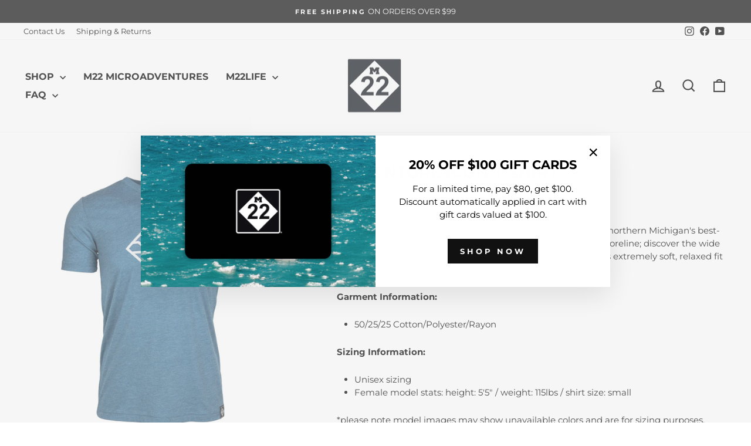

--- FILE ---
content_type: text/html; charset=utf-8
request_url: https://m22.com/products/adventure-icon-t-shirt
body_size: 43414
content:















<!doctype html>
<html class="no-js" lang="en" dir="ltr">
<head>
  <meta charset="utf-8">
  <meta http-equiv="X-UA-Compatible" content="IE=edge,chrome=1">
  <meta name="viewport" content="width=device-width,initial-scale=1">
  <meta name="theme-color" content="#111111">
  <link rel="canonical" href="https://m22.com/products/adventure-icon-t-shirt">
  <link rel="preconnect" href="https://cdn.shopify.com" crossorigin>
  <link rel="preconnect" href="https://fonts.shopifycdn.com" crossorigin>
  <link rel="dns-prefetch" href="https://productreviews.shopifycdn.com">
  <link rel="dns-prefetch" href="https://ajax.googleapis.com">
  <link rel="dns-prefetch" href="https://maps.googleapis.com">
  <link rel="dns-prefetch" href="https://maps.gstatic.com"><link rel="shortcut icon" href="//m22.com/cdn/shop/files/Classic_Logo_Web_32x32.png?v=1613528152" type="image/png" /><title>ADVENTURE ICON T-SHIRT
&ndash; M22
</title>
<meta name="description" content="Put down your phone, pick up your feet, and discover some of northern Michigan&#39;s best-kept secrets. From the dunes, through the forest, and to the shoreline; discover the wide variety of Microadventures M-22 has to offer. Get outside in this extremely soft, relaxed fit tee. Garment Information: 50/25/25 Cotton/Polyeste"><meta property="og:site_name" content="M22">
  <meta property="og:url" content="https://m22.com/products/adventure-icon-t-shirt">
  <meta property="og:title" content="ADVENTURE ICON T-SHIRT">
  <meta property="og:type" content="product">
  <meta property="og:description" content="Put down your phone, pick up your feet, and discover some of northern Michigan&#39;s best-kept secrets. From the dunes, through the forest, and to the shoreline; discover the wide variety of Microadventures M-22 has to offer. Get outside in this extremely soft, relaxed fit tee. Garment Information: 50/25/25 Cotton/Polyeste"><meta property="og:image" content="http://m22.com/cdn/shop/products/Adventure_Icon_T-Shirt_Front.jpg?v=1688388339">
    <meta property="og:image:secure_url" content="https://m22.com/cdn/shop/products/Adventure_Icon_T-Shirt_Front.jpg?v=1688388339">
    <meta property="og:image:width" content="1800">
    <meta property="og:image:height" content="1800"><meta name="twitter:site" content="@">
  <meta name="twitter:card" content="summary_large_image">
  <meta name="twitter:title" content="ADVENTURE ICON T-SHIRT">
  <meta name="twitter:description" content="Put down your phone, pick up your feet, and discover some of northern Michigan&#39;s best-kept secrets. From the dunes, through the forest, and to the shoreline; discover the wide variety of Microadventures M-22 has to offer. Get outside in this extremely soft, relaxed fit tee. Garment Information: 50/25/25 Cotton/Polyeste">
<style data-shopify>@font-face {
  font-family: Montserrat;
  font-weight: 700;
  font-style: normal;
  font-display: swap;
  src: url("//m22.com/cdn/fonts/montserrat/montserrat_n7.3c434e22befd5c18a6b4afadb1e3d77c128c7939.woff2") format("woff2"),
       url("//m22.com/cdn/fonts/montserrat/montserrat_n7.5d9fa6e2cae713c8fb539a9876489d86207fe957.woff") format("woff");
}

  @font-face {
  font-family: Montserrat;
  font-weight: 400;
  font-style: normal;
  font-display: swap;
  src: url("//m22.com/cdn/fonts/montserrat/montserrat_n4.81949fa0ac9fd2021e16436151e8eaa539321637.woff2") format("woff2"),
       url("//m22.com/cdn/fonts/montserrat/montserrat_n4.a6c632ca7b62da89c3594789ba828388aac693fe.woff") format("woff");
}


  @font-face {
  font-family: Montserrat;
  font-weight: 600;
  font-style: normal;
  font-display: swap;
  src: url("//m22.com/cdn/fonts/montserrat/montserrat_n6.1326b3e84230700ef15b3a29fb520639977513e0.woff2") format("woff2"),
       url("//m22.com/cdn/fonts/montserrat/montserrat_n6.652f051080eb14192330daceed8cd53dfdc5ead9.woff") format("woff");
}

  @font-face {
  font-family: Montserrat;
  font-weight: 400;
  font-style: italic;
  font-display: swap;
  src: url("//m22.com/cdn/fonts/montserrat/montserrat_i4.5a4ea298b4789e064f62a29aafc18d41f09ae59b.woff2") format("woff2"),
       url("//m22.com/cdn/fonts/montserrat/montserrat_i4.072b5869c5e0ed5b9d2021e4c2af132e16681ad2.woff") format("woff");
}

  @font-face {
  font-family: Montserrat;
  font-weight: 600;
  font-style: italic;
  font-display: swap;
  src: url("//m22.com/cdn/fonts/montserrat/montserrat_i6.e90155dd2f004112a61c0322d66d1f59dadfa84b.woff2") format("woff2"),
       url("//m22.com/cdn/fonts/montserrat/montserrat_i6.41470518d8e9d7f1bcdd29a447c2397e5393943f.woff") format("woff");
}

</style><link href="//m22.com/cdn/shop/t/56/assets/theme.css?v=53789200772341786321762364495" rel="stylesheet" type="text/css" media="all" />
<style data-shopify>:root {
    --typeHeaderPrimary: Montserrat;
    --typeHeaderFallback: sans-serif;
    --typeHeaderSize: 32px;
    --typeHeaderWeight: 700;
    --typeHeaderLineHeight: 1;
    --typeHeaderSpacing: 0.0em;

    --typeBasePrimary:Montserrat;
    --typeBaseFallback:sans-serif;
    --typeBaseSize: 15px;
    --typeBaseWeight: 400;
    --typeBaseSpacing: 0.0em;
    --typeBaseLineHeight: 1.5;
    --typeBaselineHeightMinus01: 1.4;

    --typeCollectionTitle: 16px;

    --iconWeight: 5px;
    --iconLinecaps: miter;

    
        --buttonRadius: 0;
    

    --colorGridOverlayOpacity: 0.1;
    }

    .placeholder-content {
    background-image: linear-gradient(100deg, #ffffff 40%, #f7f7f7 63%, #ffffff 79%);
    }</style><script>
    document.documentElement.className = document.documentElement.className.replace('no-js', 'js');

    window.theme = window.theme || {};
    theme.routes = {
      home: "/",
      cart: "/cart.js",
      cartPage: "/cart",
      cartAdd: "/cart/add.js",
      cartChange: "/cart/change.js",
      search: "/search",
      predictiveSearch: "/search/suggest"
    };
    theme.strings = {
      soldOut: "Sold Out",
      unavailable: "Unavailable",
      inStockLabel: "In stock, ready to ship",
      oneStockLabel: "Low stock - [count] item left",
      otherStockLabel: "Low stock - [count] items left",
      willNotShipUntil: "Ready to ship [date]",
      willBeInStockAfter: "Back in stock [date]",
      waitingForStock: "Backordered, shipping soon",
      savePrice: "Save [saved_amount]",
      cartEmpty: "Your cart is currently empty.",
      cartTermsConfirmation: "You must agree with the terms and conditions of sales to check out",
      searchCollections: "Collections",
      searchPages: "Pages",
      searchArticles: "Articles",
      productFrom: "from ",
      maxQuantity: "You can only have [quantity] of [title] in your cart."
    };
    theme.settings = {
      cartType: "drawer",
      isCustomerTemplate: false,
      moneyFormat: "$ {{amount}}",
      saveType: "percent",
      productImageSize: "square",
      productImageCover: false,
      predictiveSearch: true,
      predictiveSearchType: null,
      predictiveSearchVendor: false,
      predictiveSearchPrice: false,
      quickView: false,
      themeName: 'Impulse',
      themeVersion: "7.5.0"
    };
  </script>

  
  <script>window.performance && window.performance.mark && window.performance.mark('shopify.content_for_header.start');</script><meta name="facebook-domain-verification" content="kwezpjtfyalohd5xltsdypvwgubqah">
<meta name="facebook-domain-verification" content="kwezpjtfyalohd5xltsdypvwgubqah">
<meta name="google-site-verification" content="EWF8ghhbdU_VDXLmwHfTBW-4mtM5isoYQp74vL5QShc">
<meta id="shopify-digital-wallet" name="shopify-digital-wallet" content="/12306922/digital_wallets/dialog">
<meta name="shopify-checkout-api-token" content="7492ffd280c39104174c1a015ca3a3d7">
<meta id="in-context-paypal-metadata" data-shop-id="12306922" data-venmo-supported="false" data-environment="production" data-locale="en_US" data-paypal-v4="true" data-currency="USD">
<link rel="alternate" type="application/json+oembed" href="https://m22.com/products/adventure-icon-t-shirt.oembed">
<script async="async" src="/checkouts/internal/preloads.js?locale=en-US"></script>
<link rel="preconnect" href="https://shop.app" crossorigin="anonymous">
<script async="async" src="https://shop.app/checkouts/internal/preloads.js?locale=en-US&shop_id=12306922" crossorigin="anonymous"></script>
<script id="apple-pay-shop-capabilities" type="application/json">{"shopId":12306922,"countryCode":"US","currencyCode":"USD","merchantCapabilities":["supports3DS"],"merchantId":"gid:\/\/shopify\/Shop\/12306922","merchantName":"M22","requiredBillingContactFields":["postalAddress","email","phone"],"requiredShippingContactFields":["postalAddress","email","phone"],"shippingType":"shipping","supportedNetworks":["visa","masterCard","amex","discover","elo","jcb"],"total":{"type":"pending","label":"M22","amount":"1.00"},"shopifyPaymentsEnabled":true,"supportsSubscriptions":true}</script>
<script id="shopify-features" type="application/json">{"accessToken":"7492ffd280c39104174c1a015ca3a3d7","betas":["rich-media-storefront-analytics"],"domain":"m22.com","predictiveSearch":true,"shopId":12306922,"locale":"en"}</script>
<script>var Shopify = Shopify || {};
Shopify.shop = "m22-llc.myshopify.com";
Shopify.locale = "en";
Shopify.currency = {"active":"USD","rate":"1.0"};
Shopify.country = "US";
Shopify.theme = {"name":"Impulse [Loop Checkout+]","id":148021248192,"schema_name":"Impulse","schema_version":"7.5.0","theme_store_id":857,"role":"main"};
Shopify.theme.handle = "null";
Shopify.theme.style = {"id":null,"handle":null};
Shopify.cdnHost = "m22.com/cdn";
Shopify.routes = Shopify.routes || {};
Shopify.routes.root = "/";</script>
<script type="module">!function(o){(o.Shopify=o.Shopify||{}).modules=!0}(window);</script>
<script>!function(o){function n(){var o=[];function n(){o.push(Array.prototype.slice.apply(arguments))}return n.q=o,n}var t=o.Shopify=o.Shopify||{};t.loadFeatures=n(),t.autoloadFeatures=n()}(window);</script>
<script>
  window.ShopifyPay = window.ShopifyPay || {};
  window.ShopifyPay.apiHost = "shop.app\/pay";
  window.ShopifyPay.redirectState = null;
</script>
<script id="shop-js-analytics" type="application/json">{"pageType":"product"}</script>
<script defer="defer" async type="module" src="//m22.com/cdn/shopifycloud/shop-js/modules/v2/client.init-shop-cart-sync_BT-GjEfc.en.esm.js"></script>
<script defer="defer" async type="module" src="//m22.com/cdn/shopifycloud/shop-js/modules/v2/chunk.common_D58fp_Oc.esm.js"></script>
<script defer="defer" async type="module" src="//m22.com/cdn/shopifycloud/shop-js/modules/v2/chunk.modal_xMitdFEc.esm.js"></script>
<script type="module">
  await import("//m22.com/cdn/shopifycloud/shop-js/modules/v2/client.init-shop-cart-sync_BT-GjEfc.en.esm.js");
await import("//m22.com/cdn/shopifycloud/shop-js/modules/v2/chunk.common_D58fp_Oc.esm.js");
await import("//m22.com/cdn/shopifycloud/shop-js/modules/v2/chunk.modal_xMitdFEc.esm.js");

  window.Shopify.SignInWithShop?.initShopCartSync?.({"fedCMEnabled":true,"windoidEnabled":true});

</script>
<script>
  window.Shopify = window.Shopify || {};
  if (!window.Shopify.featureAssets) window.Shopify.featureAssets = {};
  window.Shopify.featureAssets['shop-js'] = {"shop-cart-sync":["modules/v2/client.shop-cart-sync_DZOKe7Ll.en.esm.js","modules/v2/chunk.common_D58fp_Oc.esm.js","modules/v2/chunk.modal_xMitdFEc.esm.js"],"init-fed-cm":["modules/v2/client.init-fed-cm_B6oLuCjv.en.esm.js","modules/v2/chunk.common_D58fp_Oc.esm.js","modules/v2/chunk.modal_xMitdFEc.esm.js"],"shop-cash-offers":["modules/v2/client.shop-cash-offers_D2sdYoxE.en.esm.js","modules/v2/chunk.common_D58fp_Oc.esm.js","modules/v2/chunk.modal_xMitdFEc.esm.js"],"shop-login-button":["modules/v2/client.shop-login-button_QeVjl5Y3.en.esm.js","modules/v2/chunk.common_D58fp_Oc.esm.js","modules/v2/chunk.modal_xMitdFEc.esm.js"],"pay-button":["modules/v2/client.pay-button_DXTOsIq6.en.esm.js","modules/v2/chunk.common_D58fp_Oc.esm.js","modules/v2/chunk.modal_xMitdFEc.esm.js"],"shop-button":["modules/v2/client.shop-button_DQZHx9pm.en.esm.js","modules/v2/chunk.common_D58fp_Oc.esm.js","modules/v2/chunk.modal_xMitdFEc.esm.js"],"avatar":["modules/v2/client.avatar_BTnouDA3.en.esm.js"],"init-windoid":["modules/v2/client.init-windoid_CR1B-cfM.en.esm.js","modules/v2/chunk.common_D58fp_Oc.esm.js","modules/v2/chunk.modal_xMitdFEc.esm.js"],"init-shop-for-new-customer-accounts":["modules/v2/client.init-shop-for-new-customer-accounts_C_vY_xzh.en.esm.js","modules/v2/client.shop-login-button_QeVjl5Y3.en.esm.js","modules/v2/chunk.common_D58fp_Oc.esm.js","modules/v2/chunk.modal_xMitdFEc.esm.js"],"init-shop-email-lookup-coordinator":["modules/v2/client.init-shop-email-lookup-coordinator_BI7n9ZSv.en.esm.js","modules/v2/chunk.common_D58fp_Oc.esm.js","modules/v2/chunk.modal_xMitdFEc.esm.js"],"init-shop-cart-sync":["modules/v2/client.init-shop-cart-sync_BT-GjEfc.en.esm.js","modules/v2/chunk.common_D58fp_Oc.esm.js","modules/v2/chunk.modal_xMitdFEc.esm.js"],"shop-toast-manager":["modules/v2/client.shop-toast-manager_DiYdP3xc.en.esm.js","modules/v2/chunk.common_D58fp_Oc.esm.js","modules/v2/chunk.modal_xMitdFEc.esm.js"],"init-customer-accounts":["modules/v2/client.init-customer-accounts_D9ZNqS-Q.en.esm.js","modules/v2/client.shop-login-button_QeVjl5Y3.en.esm.js","modules/v2/chunk.common_D58fp_Oc.esm.js","modules/v2/chunk.modal_xMitdFEc.esm.js"],"init-customer-accounts-sign-up":["modules/v2/client.init-customer-accounts-sign-up_iGw4briv.en.esm.js","modules/v2/client.shop-login-button_QeVjl5Y3.en.esm.js","modules/v2/chunk.common_D58fp_Oc.esm.js","modules/v2/chunk.modal_xMitdFEc.esm.js"],"shop-follow-button":["modules/v2/client.shop-follow-button_CqMgW2wH.en.esm.js","modules/v2/chunk.common_D58fp_Oc.esm.js","modules/v2/chunk.modal_xMitdFEc.esm.js"],"checkout-modal":["modules/v2/client.checkout-modal_xHeaAweL.en.esm.js","modules/v2/chunk.common_D58fp_Oc.esm.js","modules/v2/chunk.modal_xMitdFEc.esm.js"],"shop-login":["modules/v2/client.shop-login_D91U-Q7h.en.esm.js","modules/v2/chunk.common_D58fp_Oc.esm.js","modules/v2/chunk.modal_xMitdFEc.esm.js"],"lead-capture":["modules/v2/client.lead-capture_BJmE1dJe.en.esm.js","modules/v2/chunk.common_D58fp_Oc.esm.js","modules/v2/chunk.modal_xMitdFEc.esm.js"],"payment-terms":["modules/v2/client.payment-terms_Ci9AEqFq.en.esm.js","modules/v2/chunk.common_D58fp_Oc.esm.js","modules/v2/chunk.modal_xMitdFEc.esm.js"]};
</script>
<script>(function() {
  var isLoaded = false;
  function asyncLoad() {
    if (isLoaded) return;
    isLoaded = true;
    var urls = ["\/\/www.powr.io\/powr.js?powr-token=m22-llc.myshopify.com\u0026external-type=shopify\u0026shop=m22-llc.myshopify.com","\/\/www.powr.io\/powr.js?powr-token=m22-llc.myshopify.com\u0026external-type=shopify\u0026shop=m22-llc.myshopify.com","\/\/www.powr.io\/powr.js?powr-token=m22-llc.myshopify.com\u0026external-type=shopify\u0026shop=m22-llc.myshopify.com","\/\/www.powr.io\/powr.js?powr-token=m22-llc.myshopify.com\u0026external-type=shopify\u0026shop=m22-llc.myshopify.com","\/\/www.powr.io\/powr.js?powr-token=m22-llc.myshopify.com\u0026external-type=shopify\u0026shop=m22-llc.myshopify.com","\/\/www.powr.io\/powr.js?powr-token=m22-llc.myshopify.com\u0026external-type=shopify\u0026shop=m22-llc.myshopify.com","https:\/\/chimpstatic.com\/mcjs-connected\/js\/users\/0dbee8e348bf31fb00843f45c\/ca2849732e2061091323432d6.js?shop=m22-llc.myshopify.com","https:\/\/s3-us-west-2.amazonaws.com\/da-restock\/da-restock.js?shop=m22-llc.myshopify.com","https:\/\/size-charts-relentless.herokuapp.com\/js\/size-charts-relentless.js?shop=m22-llc.myshopify.com","https:\/\/cdn.nfcube.com\/8deba568f333c5b523b39bb9f7938bbc.js?shop=m22-llc.myshopify.com","https:\/\/s3.amazonaws.com\/pixelpop\/usercontent\/scripts\/4696e0c0-f774-4102-b405-e72e32d82eeb\/pixelpop.js?shop=m22-llc.myshopify.com","https:\/\/na.shgcdn3.com\/pixel-collector.js?shop=m22-llc.myshopify.com"];
    for (var i = 0; i < urls.length; i++) {
      var s = document.createElement('script');
      s.type = 'text/javascript';
      s.async = true;
      s.src = urls[i];
      var x = document.getElementsByTagName('script')[0];
      x.parentNode.insertBefore(s, x);
    }
  };
  if(window.attachEvent) {
    window.attachEvent('onload', asyncLoad);
  } else {
    window.addEventListener('load', asyncLoad, false);
  }
})();</script>
<script id="__st">var __st={"a":12306922,"offset":-18000,"reqid":"3845f897-4230-40b6-8820-4add6704899a-1769413814","pageurl":"m22.com\/products\/adventure-icon-t-shirt","u":"82d50ec406a5","p":"product","rtyp":"product","rid":45548306457};</script>
<script>window.ShopifyPaypalV4VisibilityTracking = true;</script>
<script id="captcha-bootstrap">!function(){'use strict';const t='contact',e='account',n='new_comment',o=[[t,t],['blogs',n],['comments',n],[t,'customer']],c=[[e,'customer_login'],[e,'guest_login'],[e,'recover_customer_password'],[e,'create_customer']],r=t=>t.map((([t,e])=>`form[action*='/${t}']:not([data-nocaptcha='true']) input[name='form_type'][value='${e}']`)).join(','),a=t=>()=>t?[...document.querySelectorAll(t)].map((t=>t.form)):[];function s(){const t=[...o],e=r(t);return a(e)}const i='password',u='form_key',d=['recaptcha-v3-token','g-recaptcha-response','h-captcha-response',i],f=()=>{try{return window.sessionStorage}catch{return}},m='__shopify_v',_=t=>t.elements[u];function p(t,e,n=!1){try{const o=window.sessionStorage,c=JSON.parse(o.getItem(e)),{data:r}=function(t){const{data:e,action:n}=t;return t[m]||n?{data:e,action:n}:{data:t,action:n}}(c);for(const[e,n]of Object.entries(r))t.elements[e]&&(t.elements[e].value=n);n&&o.removeItem(e)}catch(o){console.error('form repopulation failed',{error:o})}}const l='form_type',E='cptcha';function T(t){t.dataset[E]=!0}const w=window,h=w.document,L='Shopify',v='ce_forms',y='captcha';let A=!1;((t,e)=>{const n=(g='f06e6c50-85a8-45c8-87d0-21a2b65856fe',I='https://cdn.shopify.com/shopifycloud/storefront-forms-hcaptcha/ce_storefront_forms_captcha_hcaptcha.v1.5.2.iife.js',D={infoText:'Protected by hCaptcha',privacyText:'Privacy',termsText:'Terms'},(t,e,n)=>{const o=w[L][v],c=o.bindForm;if(c)return c(t,g,e,D).then(n);var r;o.q.push([[t,g,e,D],n]),r=I,A||(h.body.append(Object.assign(h.createElement('script'),{id:'captcha-provider',async:!0,src:r})),A=!0)});var g,I,D;w[L]=w[L]||{},w[L][v]=w[L][v]||{},w[L][v].q=[],w[L][y]=w[L][y]||{},w[L][y].protect=function(t,e){n(t,void 0,e),T(t)},Object.freeze(w[L][y]),function(t,e,n,w,h,L){const[v,y,A,g]=function(t,e,n){const i=e?o:[],u=t?c:[],d=[...i,...u],f=r(d),m=r(i),_=r(d.filter((([t,e])=>n.includes(e))));return[a(f),a(m),a(_),s()]}(w,h,L),I=t=>{const e=t.target;return e instanceof HTMLFormElement?e:e&&e.form},D=t=>v().includes(t);t.addEventListener('submit',(t=>{const e=I(t);if(!e)return;const n=D(e)&&!e.dataset.hcaptchaBound&&!e.dataset.recaptchaBound,o=_(e),c=g().includes(e)&&(!o||!o.value);(n||c)&&t.preventDefault(),c&&!n&&(function(t){try{if(!f())return;!function(t){const e=f();if(!e)return;const n=_(t);if(!n)return;const o=n.value;o&&e.removeItem(o)}(t);const e=Array.from(Array(32),(()=>Math.random().toString(36)[2])).join('');!function(t,e){_(t)||t.append(Object.assign(document.createElement('input'),{type:'hidden',name:u})),t.elements[u].value=e}(t,e),function(t,e){const n=f();if(!n)return;const o=[...t.querySelectorAll(`input[type='${i}']`)].map((({name:t})=>t)),c=[...d,...o],r={};for(const[a,s]of new FormData(t).entries())c.includes(a)||(r[a]=s);n.setItem(e,JSON.stringify({[m]:1,action:t.action,data:r}))}(t,e)}catch(e){console.error('failed to persist form',e)}}(e),e.submit())}));const S=(t,e)=>{t&&!t.dataset[E]&&(n(t,e.some((e=>e===t))),T(t))};for(const o of['focusin','change'])t.addEventListener(o,(t=>{const e=I(t);D(e)&&S(e,y())}));const B=e.get('form_key'),M=e.get(l),P=B&&M;t.addEventListener('DOMContentLoaded',(()=>{const t=y();if(P)for(const e of t)e.elements[l].value===M&&p(e,B);[...new Set([...A(),...v().filter((t=>'true'===t.dataset.shopifyCaptcha))])].forEach((e=>S(e,t)))}))}(h,new URLSearchParams(w.location.search),n,t,e,['guest_login'])})(!0,!0)}();</script>
<script integrity="sha256-4kQ18oKyAcykRKYeNunJcIwy7WH5gtpwJnB7kiuLZ1E=" data-source-attribution="shopify.loadfeatures" defer="defer" src="//m22.com/cdn/shopifycloud/storefront/assets/storefront/load_feature-a0a9edcb.js" crossorigin="anonymous"></script>
<script crossorigin="anonymous" defer="defer" src="//m22.com/cdn/shopifycloud/storefront/assets/shopify_pay/storefront-65b4c6d7.js?v=20250812"></script>
<script data-source-attribution="shopify.dynamic_checkout.dynamic.init">var Shopify=Shopify||{};Shopify.PaymentButton=Shopify.PaymentButton||{isStorefrontPortableWallets:!0,init:function(){window.Shopify.PaymentButton.init=function(){};var t=document.createElement("script");t.src="https://m22.com/cdn/shopifycloud/portable-wallets/latest/portable-wallets.en.js",t.type="module",document.head.appendChild(t)}};
</script>
<script data-source-attribution="shopify.dynamic_checkout.buyer_consent">
  function portableWalletsHideBuyerConsent(e){var t=document.getElementById("shopify-buyer-consent"),n=document.getElementById("shopify-subscription-policy-button");t&&n&&(t.classList.add("hidden"),t.setAttribute("aria-hidden","true"),n.removeEventListener("click",e))}function portableWalletsShowBuyerConsent(e){var t=document.getElementById("shopify-buyer-consent"),n=document.getElementById("shopify-subscription-policy-button");t&&n&&(t.classList.remove("hidden"),t.removeAttribute("aria-hidden"),n.addEventListener("click",e))}window.Shopify?.PaymentButton&&(window.Shopify.PaymentButton.hideBuyerConsent=portableWalletsHideBuyerConsent,window.Shopify.PaymentButton.showBuyerConsent=portableWalletsShowBuyerConsent);
</script>
<script data-source-attribution="shopify.dynamic_checkout.cart.bootstrap">document.addEventListener("DOMContentLoaded",(function(){function t(){return document.querySelector("shopify-accelerated-checkout-cart, shopify-accelerated-checkout")}if(t())Shopify.PaymentButton.init();else{new MutationObserver((function(e,n){t()&&(Shopify.PaymentButton.init(),n.disconnect())})).observe(document.body,{childList:!0,subtree:!0})}}));
</script>
<script id='scb4127' type='text/javascript' async='' src='https://m22.com/cdn/shopifycloud/privacy-banner/storefront-banner.js'></script><link id="shopify-accelerated-checkout-styles" rel="stylesheet" media="screen" href="https://m22.com/cdn/shopifycloud/portable-wallets/latest/accelerated-checkout-backwards-compat.css" crossorigin="anonymous">
<style id="shopify-accelerated-checkout-cart">
        #shopify-buyer-consent {
  margin-top: 1em;
  display: inline-block;
  width: 100%;
}

#shopify-buyer-consent.hidden {
  display: none;
}

#shopify-subscription-policy-button {
  background: none;
  border: none;
  padding: 0;
  text-decoration: underline;
  font-size: inherit;
  cursor: pointer;
}

#shopify-subscription-policy-button::before {
  box-shadow: none;
}

      </style>

<script>window.performance && window.performance.mark && window.performance.mark('shopify.content_for_header.end');</script>
  





  <script type="text/javascript">
    
      window.__shgMoneyFormat = window.__shgMoneyFormat || {"AED":{"currency":"AED","currency_symbol":"د.إ","currency_symbol_location":"left","decimal_places":2,"decimal_separator":".","thousands_separator":","},"AFN":{"currency":"AFN","currency_symbol":"؋","currency_symbol_location":"left","decimal_places":2,"decimal_separator":".","thousands_separator":","},"ALL":{"currency":"ALL","currency_symbol":"L","currency_symbol_location":"left","decimal_places":2,"decimal_separator":".","thousands_separator":","},"AMD":{"currency":"AMD","currency_symbol":"դր.","currency_symbol_location":"left","decimal_places":2,"decimal_separator":".","thousands_separator":","},"ANG":{"currency":"ANG","currency_symbol":"ƒ","currency_symbol_location":"left","decimal_places":2,"decimal_separator":".","thousands_separator":","},"AUD":{"currency":"AUD","currency_symbol":"$","currency_symbol_location":"left","decimal_places":2,"decimal_separator":".","thousands_separator":","},"AWG":{"currency":"AWG","currency_symbol":"ƒ","currency_symbol_location":"left","decimal_places":2,"decimal_separator":".","thousands_separator":","},"AZN":{"currency":"AZN","currency_symbol":"₼","currency_symbol_location":"left","decimal_places":2,"decimal_separator":".","thousands_separator":","},"BAM":{"currency":"BAM","currency_symbol":"КМ","currency_symbol_location":"left","decimal_places":2,"decimal_separator":".","thousands_separator":","},"BBD":{"currency":"BBD","currency_symbol":"$","currency_symbol_location":"left","decimal_places":2,"decimal_separator":".","thousands_separator":","},"BDT":{"currency":"BDT","currency_symbol":"৳","currency_symbol_location":"left","decimal_places":2,"decimal_separator":".","thousands_separator":","},"BGN":{"currency":"BGN","currency_symbol":"лв.","currency_symbol_location":"left","decimal_places":2,"decimal_separator":".","thousands_separator":","},"BIF":{"currency":"BIF","currency_symbol":"Fr","currency_symbol_location":"left","decimal_places":2,"decimal_separator":".","thousands_separator":","},"BND":{"currency":"BND","currency_symbol":"$","currency_symbol_location":"left","decimal_places":2,"decimal_separator":".","thousands_separator":","},"BOB":{"currency":"BOB","currency_symbol":"Bs.","currency_symbol_location":"left","decimal_places":2,"decimal_separator":".","thousands_separator":","},"BSD":{"currency":"BSD","currency_symbol":"$","currency_symbol_location":"left","decimal_places":2,"decimal_separator":".","thousands_separator":","},"BWP":{"currency":"BWP","currency_symbol":"P","currency_symbol_location":"left","decimal_places":2,"decimal_separator":".","thousands_separator":","},"BZD":{"currency":"BZD","currency_symbol":"$","currency_symbol_location":"left","decimal_places":2,"decimal_separator":".","thousands_separator":","},"CAD":{"currency":"CAD","currency_symbol":"$","currency_symbol_location":"left","decimal_places":2,"decimal_separator":".","thousands_separator":","},"CDF":{"currency":"CDF","currency_symbol":"Fr","currency_symbol_location":"left","decimal_places":2,"decimal_separator":".","thousands_separator":","},"CHF":{"currency":"CHF","currency_symbol":"CHF","currency_symbol_location":"left","decimal_places":2,"decimal_separator":".","thousands_separator":","},"CNY":{"currency":"CNY","currency_symbol":"¥","currency_symbol_location":"left","decimal_places":2,"decimal_separator":".","thousands_separator":","},"CRC":{"currency":"CRC","currency_symbol":"₡","currency_symbol_location":"left","decimal_places":2,"decimal_separator":".","thousands_separator":","},"CVE":{"currency":"CVE","currency_symbol":"$","currency_symbol_location":"left","decimal_places":2,"decimal_separator":".","thousands_separator":","},"CZK":{"currency":"CZK","currency_symbol":"Kč","currency_symbol_location":"left","decimal_places":2,"decimal_separator":".","thousands_separator":","},"DJF":{"currency":"DJF","currency_symbol":"Fdj","currency_symbol_location":"left","decimal_places":2,"decimal_separator":".","thousands_separator":","},"DKK":{"currency":"DKK","currency_symbol":"kr.","currency_symbol_location":"left","decimal_places":2,"decimal_separator":".","thousands_separator":","},"DOP":{"currency":"DOP","currency_symbol":"$","currency_symbol_location":"left","decimal_places":2,"decimal_separator":".","thousands_separator":","},"DZD":{"currency":"DZD","currency_symbol":"د.ج","currency_symbol_location":"left","decimal_places":2,"decimal_separator":".","thousands_separator":","},"EGP":{"currency":"EGP","currency_symbol":"ج.م","currency_symbol_location":"left","decimal_places":2,"decimal_separator":".","thousands_separator":","},"ETB":{"currency":"ETB","currency_symbol":"Br","currency_symbol_location":"left","decimal_places":2,"decimal_separator":".","thousands_separator":","},"EUR":{"currency":"EUR","currency_symbol":"€","currency_symbol_location":"left","decimal_places":2,"decimal_separator":".","thousands_separator":","},"FJD":{"currency":"FJD","currency_symbol":"$","currency_symbol_location":"left","decimal_places":2,"decimal_separator":".","thousands_separator":","},"FKP":{"currency":"FKP","currency_symbol":"£","currency_symbol_location":"left","decimal_places":2,"decimal_separator":".","thousands_separator":","},"GBP":{"currency":"GBP","currency_symbol":"£","currency_symbol_location":"left","decimal_places":2,"decimal_separator":".","thousands_separator":","},"GMD":{"currency":"GMD","currency_symbol":"D","currency_symbol_location":"left","decimal_places":2,"decimal_separator":".","thousands_separator":","},"GNF":{"currency":"GNF","currency_symbol":"Fr","currency_symbol_location":"left","decimal_places":2,"decimal_separator":".","thousands_separator":","},"GTQ":{"currency":"GTQ","currency_symbol":"Q","currency_symbol_location":"left","decimal_places":2,"decimal_separator":".","thousands_separator":","},"GYD":{"currency":"GYD","currency_symbol":"$","currency_symbol_location":"left","decimal_places":2,"decimal_separator":".","thousands_separator":","},"HKD":{"currency":"HKD","currency_symbol":"$","currency_symbol_location":"left","decimal_places":2,"decimal_separator":".","thousands_separator":","},"HNL":{"currency":"HNL","currency_symbol":"L","currency_symbol_location":"left","decimal_places":2,"decimal_separator":".","thousands_separator":","},"HUF":{"currency":"HUF","currency_symbol":"Ft","currency_symbol_location":"left","decimal_places":2,"decimal_separator":".","thousands_separator":","},"IDR":{"currency":"IDR","currency_symbol":"Rp","currency_symbol_location":"left","decimal_places":2,"decimal_separator":".","thousands_separator":","},"ILS":{"currency":"ILS","currency_symbol":"₪","currency_symbol_location":"left","decimal_places":2,"decimal_separator":".","thousands_separator":","},"INR":{"currency":"INR","currency_symbol":"₹","currency_symbol_location":"left","decimal_places":2,"decimal_separator":".","thousands_separator":","},"ISK":{"currency":"ISK","currency_symbol":"kr.","currency_symbol_location":"left","decimal_places":2,"decimal_separator":".","thousands_separator":","},"JMD":{"currency":"JMD","currency_symbol":"$","currency_symbol_location":"left","decimal_places":2,"decimal_separator":".","thousands_separator":","},"JPY":{"currency":"JPY","currency_symbol":"¥","currency_symbol_location":"left","decimal_places":2,"decimal_separator":".","thousands_separator":","},"KES":{"currency":"KES","currency_symbol":"KSh","currency_symbol_location":"left","decimal_places":2,"decimal_separator":".","thousands_separator":","},"KGS":{"currency":"KGS","currency_symbol":"som","currency_symbol_location":"left","decimal_places":2,"decimal_separator":".","thousands_separator":","},"KHR":{"currency":"KHR","currency_symbol":"៛","currency_symbol_location":"left","decimal_places":2,"decimal_separator":".","thousands_separator":","},"KMF":{"currency":"KMF","currency_symbol":"Fr","currency_symbol_location":"left","decimal_places":2,"decimal_separator":".","thousands_separator":","},"KRW":{"currency":"KRW","currency_symbol":"₩","currency_symbol_location":"left","decimal_places":2,"decimal_separator":".","thousands_separator":","},"KYD":{"currency":"KYD","currency_symbol":"$","currency_symbol_location":"left","decimal_places":2,"decimal_separator":".","thousands_separator":","},"KZT":{"currency":"KZT","currency_symbol":"₸","currency_symbol_location":"left","decimal_places":2,"decimal_separator":".","thousands_separator":","},"LAK":{"currency":"LAK","currency_symbol":"₭","currency_symbol_location":"left","decimal_places":2,"decimal_separator":".","thousands_separator":","},"LBP":{"currency":"LBP","currency_symbol":"ل.ل","currency_symbol_location":"left","decimal_places":2,"decimal_separator":".","thousands_separator":","},"LKR":{"currency":"LKR","currency_symbol":"₨","currency_symbol_location":"left","decimal_places":2,"decimal_separator":".","thousands_separator":","},"MAD":{"currency":"MAD","currency_symbol":"د.م.","currency_symbol_location":"left","decimal_places":2,"decimal_separator":".","thousands_separator":","},"MDL":{"currency":"MDL","currency_symbol":"L","currency_symbol_location":"left","decimal_places":2,"decimal_separator":".","thousands_separator":","},"MKD":{"currency":"MKD","currency_symbol":"ден","currency_symbol_location":"left","decimal_places":2,"decimal_separator":".","thousands_separator":","},"MMK":{"currency":"MMK","currency_symbol":"K","currency_symbol_location":"left","decimal_places":2,"decimal_separator":".","thousands_separator":","},"MNT":{"currency":"MNT","currency_symbol":"₮","currency_symbol_location":"left","decimal_places":2,"decimal_separator":".","thousands_separator":","},"MOP":{"currency":"MOP","currency_symbol":"P","currency_symbol_location":"left","decimal_places":2,"decimal_separator":".","thousands_separator":","},"MUR":{"currency":"MUR","currency_symbol":"₨","currency_symbol_location":"left","decimal_places":2,"decimal_separator":".","thousands_separator":","},"MVR":{"currency":"MVR","currency_symbol":"MVR","currency_symbol_location":"left","decimal_places":2,"decimal_separator":".","thousands_separator":","},"MWK":{"currency":"MWK","currency_symbol":"MK","currency_symbol_location":"left","decimal_places":2,"decimal_separator":".","thousands_separator":","},"MYR":{"currency":"MYR","currency_symbol":"RM","currency_symbol_location":"left","decimal_places":2,"decimal_separator":".","thousands_separator":","},"NGN":{"currency":"NGN","currency_symbol":"₦","currency_symbol_location":"left","decimal_places":2,"decimal_separator":".","thousands_separator":","},"NIO":{"currency":"NIO","currency_symbol":"C$","currency_symbol_location":"left","decimal_places":2,"decimal_separator":".","thousands_separator":","},"NPR":{"currency":"NPR","currency_symbol":"Rs.","currency_symbol_location":"left","decimal_places":2,"decimal_separator":".","thousands_separator":","},"NZD":{"currency":"NZD","currency_symbol":"$","currency_symbol_location":"left","decimal_places":2,"decimal_separator":".","thousands_separator":","},"PEN":{"currency":"PEN","currency_symbol":"S/","currency_symbol_location":"left","decimal_places":2,"decimal_separator":".","thousands_separator":","},"PGK":{"currency":"PGK","currency_symbol":"K","currency_symbol_location":"left","decimal_places":2,"decimal_separator":".","thousands_separator":","},"PHP":{"currency":"PHP","currency_symbol":"₱","currency_symbol_location":"left","decimal_places":2,"decimal_separator":".","thousands_separator":","},"PKR":{"currency":"PKR","currency_symbol":"₨","currency_symbol_location":"left","decimal_places":2,"decimal_separator":".","thousands_separator":","},"PLN":{"currency":"PLN","currency_symbol":"zł","currency_symbol_location":"left","decimal_places":2,"decimal_separator":".","thousands_separator":","},"PYG":{"currency":"PYG","currency_symbol":"₲","currency_symbol_location":"left","decimal_places":2,"decimal_separator":".","thousands_separator":","},"QAR":{"currency":"QAR","currency_symbol":"ر.ق","currency_symbol_location":"left","decimal_places":2,"decimal_separator":".","thousands_separator":","},"RON":{"currency":"RON","currency_symbol":"Lei","currency_symbol_location":"left","decimal_places":2,"decimal_separator":".","thousands_separator":","},"RSD":{"currency":"RSD","currency_symbol":"РСД","currency_symbol_location":"left","decimal_places":2,"decimal_separator":".","thousands_separator":","},"RWF":{"currency":"RWF","currency_symbol":"FRw","currency_symbol_location":"left","decimal_places":2,"decimal_separator":".","thousands_separator":","},"SAR":{"currency":"SAR","currency_symbol":"ر.س","currency_symbol_location":"left","decimal_places":2,"decimal_separator":".","thousands_separator":","},"SBD":{"currency":"SBD","currency_symbol":"$","currency_symbol_location":"left","decimal_places":2,"decimal_separator":".","thousands_separator":","},"SEK":{"currency":"SEK","currency_symbol":"kr","currency_symbol_location":"left","decimal_places":2,"decimal_separator":".","thousands_separator":","},"SGD":{"currency":"SGD","currency_symbol":"$","currency_symbol_location":"left","decimal_places":2,"decimal_separator":".","thousands_separator":","},"SHP":{"currency":"SHP","currency_symbol":"£","currency_symbol_location":"left","decimal_places":2,"decimal_separator":".","thousands_separator":","},"SLL":{"currency":"SLL","currency_symbol":"Le","currency_symbol_location":"left","decimal_places":2,"decimal_separator":".","thousands_separator":","},"STD":{"currency":"STD","currency_symbol":"Db","currency_symbol_location":"left","decimal_places":2,"decimal_separator":".","thousands_separator":","},"THB":{"currency":"THB","currency_symbol":"฿","currency_symbol_location":"left","decimal_places":2,"decimal_separator":".","thousands_separator":","},"TJS":{"currency":"TJS","currency_symbol":"ЅМ","currency_symbol_location":"left","decimal_places":2,"decimal_separator":".","thousands_separator":","},"TOP":{"currency":"TOP","currency_symbol":"T$","currency_symbol_location":"left","decimal_places":2,"decimal_separator":".","thousands_separator":","},"TTD":{"currency":"TTD","currency_symbol":"$","currency_symbol_location":"left","decimal_places":2,"decimal_separator":".","thousands_separator":","},"TWD":{"currency":"TWD","currency_symbol":"$","currency_symbol_location":"left","decimal_places":2,"decimal_separator":".","thousands_separator":","},"TZS":{"currency":"TZS","currency_symbol":"Sh","currency_symbol_location":"left","decimal_places":2,"decimal_separator":".","thousands_separator":","},"UAH":{"currency":"UAH","currency_symbol":"₴","currency_symbol_location":"left","decimal_places":2,"decimal_separator":".","thousands_separator":","},"UGX":{"currency":"UGX","currency_symbol":"USh","currency_symbol_location":"left","decimal_places":2,"decimal_separator":".","thousands_separator":","},"USD":{"currency":"USD","currency_symbol":"$","currency_symbol_location":"left","decimal_places":2,"decimal_separator":".","thousands_separator":","},"UYU":{"currency":"UYU","currency_symbol":"$U","currency_symbol_location":"left","decimal_places":2,"decimal_separator":".","thousands_separator":","},"UZS":{"currency":"UZS","currency_symbol":"so'm","currency_symbol_location":"left","decimal_places":2,"decimal_separator":".","thousands_separator":","},"VND":{"currency":"VND","currency_symbol":"₫","currency_symbol_location":"left","decimal_places":2,"decimal_separator":".","thousands_separator":","},"VUV":{"currency":"VUV","currency_symbol":"Vt","currency_symbol_location":"left","decimal_places":2,"decimal_separator":".","thousands_separator":","},"WST":{"currency":"WST","currency_symbol":"T","currency_symbol_location":"left","decimal_places":2,"decimal_separator":".","thousands_separator":","},"XAF":{"currency":"XAF","currency_symbol":"CFA","currency_symbol_location":"left","decimal_places":2,"decimal_separator":".","thousands_separator":","},"XCD":{"currency":"XCD","currency_symbol":"$","currency_symbol_location":"left","decimal_places":2,"decimal_separator":".","thousands_separator":","},"XOF":{"currency":"XOF","currency_symbol":"Fr","currency_symbol_location":"left","decimal_places":2,"decimal_separator":".","thousands_separator":","},"XPF":{"currency":"XPF","currency_symbol":"Fr","currency_symbol_location":"left","decimal_places":2,"decimal_separator":".","thousands_separator":","},"YER":{"currency":"YER","currency_symbol":"﷼","currency_symbol_location":"left","decimal_places":2,"decimal_separator":".","thousands_separator":","}};
    
    window.__shgCurrentCurrencyCode = window.__shgCurrentCurrencyCode || {
      currency: "USD",
      currency_symbol: "$",
      decimal_separator: ".",
      thousands_separator: ",",
      decimal_places: 2,
      currency_symbol_location: "left"
    };
  </script>




  <script src="//m22.com/cdn/shop/t/56/assets/vendor-scripts-v11.js" defer="defer"></script><link rel="stylesheet" href="//m22.com/cdn/shop/t/56/assets/country-flags.css"><script src="//m22.com/cdn/shop/t/56/assets/theme.js?v=136904160527539270741762364454" defer="defer"></script>

  

<script type="text/javascript">
  
    window.SHG_CUSTOMER = null;
  
</script>







<script src="https://cdn.shopify.com/extensions/8a73ca8c-e52c-403e-a285-960b1a039a01/alert-me-restock-alerts-18/assets/da-restock.js" type="text/javascript" defer="defer"></script>
<link href="https://cdn.shopify.com/extensions/8a73ca8c-e52c-403e-a285-960b1a039a01/alert-me-restock-alerts-18/assets/da-restock.css" rel="stylesheet" type="text/css" media="all">
<script src="https://cdn.shopify.com/extensions/019bec5d-b531-7bf0-9e24-471cdb0e9720/loop-returns-345/assets/return-coverage-block-v2.js" type="text/javascript" defer="defer"></script>
<link href="https://monorail-edge.shopifysvc.com" rel="dns-prefetch">
<script>(function(){if ("sendBeacon" in navigator && "performance" in window) {try {var session_token_from_headers = performance.getEntriesByType('navigation')[0].serverTiming.find(x => x.name == '_s').description;} catch {var session_token_from_headers = undefined;}var session_cookie_matches = document.cookie.match(/_shopify_s=([^;]*)/);var session_token_from_cookie = session_cookie_matches && session_cookie_matches.length === 2 ? session_cookie_matches[1] : "";var session_token = session_token_from_headers || session_token_from_cookie || "";function handle_abandonment_event(e) {var entries = performance.getEntries().filter(function(entry) {return /monorail-edge.shopifysvc.com/.test(entry.name);});if (!window.abandonment_tracked && entries.length === 0) {window.abandonment_tracked = true;var currentMs = Date.now();var navigation_start = performance.timing.navigationStart;var payload = {shop_id: 12306922,url: window.location.href,navigation_start,duration: currentMs - navigation_start,session_token,page_type: "product"};window.navigator.sendBeacon("https://monorail-edge.shopifysvc.com/v1/produce", JSON.stringify({schema_id: "online_store_buyer_site_abandonment/1.1",payload: payload,metadata: {event_created_at_ms: currentMs,event_sent_at_ms: currentMs}}));}}window.addEventListener('pagehide', handle_abandonment_event);}}());</script>
<script id="web-pixels-manager-setup">(function e(e,d,r,n,o){if(void 0===o&&(o={}),!Boolean(null===(a=null===(i=window.Shopify)||void 0===i?void 0:i.analytics)||void 0===a?void 0:a.replayQueue)){var i,a;window.Shopify=window.Shopify||{};var t=window.Shopify;t.analytics=t.analytics||{};var s=t.analytics;s.replayQueue=[],s.publish=function(e,d,r){return s.replayQueue.push([e,d,r]),!0};try{self.performance.mark("wpm:start")}catch(e){}var l=function(){var e={modern:/Edge?\/(1{2}[4-9]|1[2-9]\d|[2-9]\d{2}|\d{4,})\.\d+(\.\d+|)|Firefox\/(1{2}[4-9]|1[2-9]\d|[2-9]\d{2}|\d{4,})\.\d+(\.\d+|)|Chrom(ium|e)\/(9{2}|\d{3,})\.\d+(\.\d+|)|(Maci|X1{2}).+ Version\/(15\.\d+|(1[6-9]|[2-9]\d|\d{3,})\.\d+)([,.]\d+|)( \(\w+\)|)( Mobile\/\w+|) Safari\/|Chrome.+OPR\/(9{2}|\d{3,})\.\d+\.\d+|(CPU[ +]OS|iPhone[ +]OS|CPU[ +]iPhone|CPU IPhone OS|CPU iPad OS)[ +]+(15[._]\d+|(1[6-9]|[2-9]\d|\d{3,})[._]\d+)([._]\d+|)|Android:?[ /-](13[3-9]|1[4-9]\d|[2-9]\d{2}|\d{4,})(\.\d+|)(\.\d+|)|Android.+Firefox\/(13[5-9]|1[4-9]\d|[2-9]\d{2}|\d{4,})\.\d+(\.\d+|)|Android.+Chrom(ium|e)\/(13[3-9]|1[4-9]\d|[2-9]\d{2}|\d{4,})\.\d+(\.\d+|)|SamsungBrowser\/([2-9]\d|\d{3,})\.\d+/,legacy:/Edge?\/(1[6-9]|[2-9]\d|\d{3,})\.\d+(\.\d+|)|Firefox\/(5[4-9]|[6-9]\d|\d{3,})\.\d+(\.\d+|)|Chrom(ium|e)\/(5[1-9]|[6-9]\d|\d{3,})\.\d+(\.\d+|)([\d.]+$|.*Safari\/(?![\d.]+ Edge\/[\d.]+$))|(Maci|X1{2}).+ Version\/(10\.\d+|(1[1-9]|[2-9]\d|\d{3,})\.\d+)([,.]\d+|)( \(\w+\)|)( Mobile\/\w+|) Safari\/|Chrome.+OPR\/(3[89]|[4-9]\d|\d{3,})\.\d+\.\d+|(CPU[ +]OS|iPhone[ +]OS|CPU[ +]iPhone|CPU IPhone OS|CPU iPad OS)[ +]+(10[._]\d+|(1[1-9]|[2-9]\d|\d{3,})[._]\d+)([._]\d+|)|Android:?[ /-](13[3-9]|1[4-9]\d|[2-9]\d{2}|\d{4,})(\.\d+|)(\.\d+|)|Mobile Safari.+OPR\/([89]\d|\d{3,})\.\d+\.\d+|Android.+Firefox\/(13[5-9]|1[4-9]\d|[2-9]\d{2}|\d{4,})\.\d+(\.\d+|)|Android.+Chrom(ium|e)\/(13[3-9]|1[4-9]\d|[2-9]\d{2}|\d{4,})\.\d+(\.\d+|)|Android.+(UC? ?Browser|UCWEB|U3)[ /]?(15\.([5-9]|\d{2,})|(1[6-9]|[2-9]\d|\d{3,})\.\d+)\.\d+|SamsungBrowser\/(5\.\d+|([6-9]|\d{2,})\.\d+)|Android.+MQ{2}Browser\/(14(\.(9|\d{2,})|)|(1[5-9]|[2-9]\d|\d{3,})(\.\d+|))(\.\d+|)|K[Aa][Ii]OS\/(3\.\d+|([4-9]|\d{2,})\.\d+)(\.\d+|)/},d=e.modern,r=e.legacy,n=navigator.userAgent;return n.match(d)?"modern":n.match(r)?"legacy":"unknown"}(),u="modern"===l?"modern":"legacy",c=(null!=n?n:{modern:"",legacy:""})[u],f=function(e){return[e.baseUrl,"/wpm","/b",e.hashVersion,"modern"===e.buildTarget?"m":"l",".js"].join("")}({baseUrl:d,hashVersion:r,buildTarget:u}),m=function(e){var d=e.version,r=e.bundleTarget,n=e.surface,o=e.pageUrl,i=e.monorailEndpoint;return{emit:function(e){var a=e.status,t=e.errorMsg,s=(new Date).getTime(),l=JSON.stringify({metadata:{event_sent_at_ms:s},events:[{schema_id:"web_pixels_manager_load/3.1",payload:{version:d,bundle_target:r,page_url:o,status:a,surface:n,error_msg:t},metadata:{event_created_at_ms:s}}]});if(!i)return console&&console.warn&&console.warn("[Web Pixels Manager] No Monorail endpoint provided, skipping logging."),!1;try{return self.navigator.sendBeacon.bind(self.navigator)(i,l)}catch(e){}var u=new XMLHttpRequest;try{return u.open("POST",i,!0),u.setRequestHeader("Content-Type","text/plain"),u.send(l),!0}catch(e){return console&&console.warn&&console.warn("[Web Pixels Manager] Got an unhandled error while logging to Monorail."),!1}}}}({version:r,bundleTarget:l,surface:e.surface,pageUrl:self.location.href,monorailEndpoint:e.monorailEndpoint});try{o.browserTarget=l,function(e){var d=e.src,r=e.async,n=void 0===r||r,o=e.onload,i=e.onerror,a=e.sri,t=e.scriptDataAttributes,s=void 0===t?{}:t,l=document.createElement("script"),u=document.querySelector("head"),c=document.querySelector("body");if(l.async=n,l.src=d,a&&(l.integrity=a,l.crossOrigin="anonymous"),s)for(var f in s)if(Object.prototype.hasOwnProperty.call(s,f))try{l.dataset[f]=s[f]}catch(e){}if(o&&l.addEventListener("load",o),i&&l.addEventListener("error",i),u)u.appendChild(l);else{if(!c)throw new Error("Did not find a head or body element to append the script");c.appendChild(l)}}({src:f,async:!0,onload:function(){if(!function(){var e,d;return Boolean(null===(d=null===(e=window.Shopify)||void 0===e?void 0:e.analytics)||void 0===d?void 0:d.initialized)}()){var d=window.webPixelsManager.init(e)||void 0;if(d){var r=window.Shopify.analytics;r.replayQueue.forEach((function(e){var r=e[0],n=e[1],o=e[2];d.publishCustomEvent(r,n,o)})),r.replayQueue=[],r.publish=d.publishCustomEvent,r.visitor=d.visitor,r.initialized=!0}}},onerror:function(){return m.emit({status:"failed",errorMsg:"".concat(f," has failed to load")})},sri:function(e){var d=/^sha384-[A-Za-z0-9+/=]+$/;return"string"==typeof e&&d.test(e)}(c)?c:"",scriptDataAttributes:o}),m.emit({status:"loading"})}catch(e){m.emit({status:"failed",errorMsg:(null==e?void 0:e.message)||"Unknown error"})}}})({shopId: 12306922,storefrontBaseUrl: "https://m22.com",extensionsBaseUrl: "https://extensions.shopifycdn.com/cdn/shopifycloud/web-pixels-manager",monorailEndpoint: "https://monorail-edge.shopifysvc.com/unstable/produce_batch",surface: "storefront-renderer",enabledBetaFlags: ["2dca8a86"],webPixelsConfigList: [{"id":"945422528","configuration":"{\"site_id\":\"e91582c7-2628-4366-8051-bf2849d51d21\",\"analytics_endpoint\":\"https:\\\/\\\/na.shgcdn3.com\"}","eventPayloadVersion":"v1","runtimeContext":"STRICT","scriptVersion":"695709fc3f146fa50a25299517a954f2","type":"APP","apiClientId":1158168,"privacyPurposes":["ANALYTICS","MARKETING","SALE_OF_DATA"],"dataSharingAdjustments":{"protectedCustomerApprovalScopes":["read_customer_personal_data"]}},{"id":"471793856","configuration":"{\"config\":\"{\\\"pixel_id\\\":\\\"G-KXT0D0HDDD\\\",\\\"target_country\\\":\\\"US\\\",\\\"gtag_events\\\":[{\\\"type\\\":\\\"search\\\",\\\"action_label\\\":[\\\"G-KXT0D0HDDD\\\",\\\"AW-11027728381\\\/VMvoCJSt94IYEP2Pt4op\\\"]},{\\\"type\\\":\\\"begin_checkout\\\",\\\"action_label\\\":[\\\"G-KXT0D0HDDD\\\",\\\"AW-11027728381\\\/kPYzCJGt94IYEP2Pt4op\\\"]},{\\\"type\\\":\\\"view_item\\\",\\\"action_label\\\":[\\\"G-KXT0D0HDDD\\\",\\\"AW-11027728381\\\/HL8sCIut94IYEP2Pt4op\\\",\\\"MC-Z42D4TX892\\\"]},{\\\"type\\\":\\\"purchase\\\",\\\"action_label\\\":[\\\"G-KXT0D0HDDD\\\",\\\"AW-11027728381\\\/MRyfCIit94IYEP2Pt4op\\\",\\\"MC-Z42D4TX892\\\"]},{\\\"type\\\":\\\"page_view\\\",\\\"action_label\\\":[\\\"G-KXT0D0HDDD\\\",\\\"AW-11027728381\\\/Pp-FCIWt94IYEP2Pt4op\\\",\\\"MC-Z42D4TX892\\\"]},{\\\"type\\\":\\\"add_payment_info\\\",\\\"action_label\\\":[\\\"G-KXT0D0HDDD\\\",\\\"AW-11027728381\\\/D3qCCJet94IYEP2Pt4op\\\"]},{\\\"type\\\":\\\"add_to_cart\\\",\\\"action_label\\\":[\\\"G-KXT0D0HDDD\\\",\\\"AW-11027728381\\\/Ag7NCI6t94IYEP2Pt4op\\\"]}],\\\"enable_monitoring_mode\\\":false}\"}","eventPayloadVersion":"v1","runtimeContext":"OPEN","scriptVersion":"b2a88bafab3e21179ed38636efcd8a93","type":"APP","apiClientId":1780363,"privacyPurposes":[],"dataSharingAdjustments":{"protectedCustomerApprovalScopes":["read_customer_address","read_customer_email","read_customer_name","read_customer_personal_data","read_customer_phone"]}},{"id":"215187648","configuration":"{\"pixel_id\":\"1968051066796351\",\"pixel_type\":\"facebook_pixel\",\"metaapp_system_user_token\":\"-\"}","eventPayloadVersion":"v1","runtimeContext":"OPEN","scriptVersion":"ca16bc87fe92b6042fbaa3acc2fbdaa6","type":"APP","apiClientId":2329312,"privacyPurposes":["ANALYTICS","MARKETING","SALE_OF_DATA"],"dataSharingAdjustments":{"protectedCustomerApprovalScopes":["read_customer_address","read_customer_email","read_customer_name","read_customer_personal_data","read_customer_phone"]}},{"id":"shopify-app-pixel","configuration":"{}","eventPayloadVersion":"v1","runtimeContext":"STRICT","scriptVersion":"0450","apiClientId":"shopify-pixel","type":"APP","privacyPurposes":["ANALYTICS","MARKETING"]},{"id":"shopify-custom-pixel","eventPayloadVersion":"v1","runtimeContext":"LAX","scriptVersion":"0450","apiClientId":"shopify-pixel","type":"CUSTOM","privacyPurposes":["ANALYTICS","MARKETING"]}],isMerchantRequest: false,initData: {"shop":{"name":"M22","paymentSettings":{"currencyCode":"USD"},"myshopifyDomain":"m22-llc.myshopify.com","countryCode":"US","storefrontUrl":"https:\/\/m22.com"},"customer":null,"cart":null,"checkout":null,"productVariants":[{"price":{"amount":36.0,"currencyCode":"USD"},"product":{"title":"ADVENTURE ICON T-SHIRT","vendor":"M22","id":"45548306457","untranslatedTitle":"ADVENTURE ICON T-SHIRT","url":"\/products\/adventure-icon-t-shirt","type":"Shirts"},"id":"12262283444293","image":{"src":"\/\/m22.com\/cdn\/shop\/products\/Adventure_Icon_T-Shirt_Front.jpg?v=1688388339"},"sku":"","title":"Deep Heather Teal \/ Small","untranslatedTitle":"Deep Heather Teal \/ Small"},{"price":{"amount":36.0,"currencyCode":"USD"},"product":{"title":"ADVENTURE ICON T-SHIRT","vendor":"M22","id":"45548306457","untranslatedTitle":"ADVENTURE ICON T-SHIRT","url":"\/products\/adventure-icon-t-shirt","type":"Shirts"},"id":"12262283804741","image":{"src":"\/\/m22.com\/cdn\/shop\/products\/Adventure_Icon_T-Shirt_Front.jpg?v=1688388339"},"sku":"","title":"Deep Heather Teal \/ Medium","untranslatedTitle":"Deep Heather Teal \/ Medium"},{"price":{"amount":36.0,"currencyCode":"USD"},"product":{"title":"ADVENTURE ICON T-SHIRT","vendor":"M22","id":"45548306457","untranslatedTitle":"ADVENTURE ICON T-SHIRT","url":"\/products\/adventure-icon-t-shirt","type":"Shirts"},"id":"12262284034117","image":{"src":"\/\/m22.com\/cdn\/shop\/products\/Adventure_Icon_T-Shirt_Front.jpg?v=1688388339"},"sku":"","title":"Deep Heather Teal \/ Large","untranslatedTitle":"Deep Heather Teal \/ Large"},{"price":{"amount":36.0,"currencyCode":"USD"},"product":{"title":"ADVENTURE ICON T-SHIRT","vendor":"M22","id":"45548306457","untranslatedTitle":"ADVENTURE ICON T-SHIRT","url":"\/products\/adventure-icon-t-shirt","type":"Shirts"},"id":"12262284066885","image":{"src":"\/\/m22.com\/cdn\/shop\/products\/Adventure_Icon_T-Shirt_Front.jpg?v=1688388339"},"sku":"","title":"Deep Heather Teal \/ XLarge","untranslatedTitle":"Deep Heather Teal \/ XLarge"},{"price":{"amount":36.0,"currencyCode":"USD"},"product":{"title":"ADVENTURE ICON T-SHIRT","vendor":"M22","id":"45548306457","untranslatedTitle":"ADVENTURE ICON T-SHIRT","url":"\/products\/adventure-icon-t-shirt","type":"Shirts"},"id":"12262284099653","image":{"src":"\/\/m22.com\/cdn\/shop\/products\/Adventure_Icon_T-Shirt_Front.jpg?v=1688388339"},"sku":"","title":"Deep Heather Teal \/ 2XLarge","untranslatedTitle":"Deep Heather Teal \/ 2XLarge"}],"purchasingCompany":null},},"https://m22.com/cdn","fcfee988w5aeb613cpc8e4bc33m6693e112",{"modern":"","legacy":""},{"shopId":"12306922","storefrontBaseUrl":"https:\/\/m22.com","extensionBaseUrl":"https:\/\/extensions.shopifycdn.com\/cdn\/shopifycloud\/web-pixels-manager","surface":"storefront-renderer","enabledBetaFlags":"[\"2dca8a86\"]","isMerchantRequest":"false","hashVersion":"fcfee988w5aeb613cpc8e4bc33m6693e112","publish":"custom","events":"[[\"page_viewed\",{}],[\"product_viewed\",{\"productVariant\":{\"price\":{\"amount\":36.0,\"currencyCode\":\"USD\"},\"product\":{\"title\":\"ADVENTURE ICON T-SHIRT\",\"vendor\":\"M22\",\"id\":\"45548306457\",\"untranslatedTitle\":\"ADVENTURE ICON T-SHIRT\",\"url\":\"\/products\/adventure-icon-t-shirt\",\"type\":\"Shirts\"},\"id\":\"12262283444293\",\"image\":{\"src\":\"\/\/m22.com\/cdn\/shop\/products\/Adventure_Icon_T-Shirt_Front.jpg?v=1688388339\"},\"sku\":\"\",\"title\":\"Deep Heather Teal \/ Small\",\"untranslatedTitle\":\"Deep Heather Teal \/ Small\"}}]]"});</script><script>
  window.ShopifyAnalytics = window.ShopifyAnalytics || {};
  window.ShopifyAnalytics.meta = window.ShopifyAnalytics.meta || {};
  window.ShopifyAnalytics.meta.currency = 'USD';
  var meta = {"product":{"id":45548306457,"gid":"gid:\/\/shopify\/Product\/45548306457","vendor":"M22","type":"Shirts","handle":"adventure-icon-t-shirt","variants":[{"id":12262283444293,"price":3600,"name":"ADVENTURE ICON T-SHIRT - Deep Heather Teal \/ Small","public_title":"Deep Heather Teal \/ Small","sku":""},{"id":12262283804741,"price":3600,"name":"ADVENTURE ICON T-SHIRT - Deep Heather Teal \/ Medium","public_title":"Deep Heather Teal \/ Medium","sku":""},{"id":12262284034117,"price":3600,"name":"ADVENTURE ICON T-SHIRT - Deep Heather Teal \/ Large","public_title":"Deep Heather Teal \/ Large","sku":""},{"id":12262284066885,"price":3600,"name":"ADVENTURE ICON T-SHIRT - Deep Heather Teal \/ XLarge","public_title":"Deep Heather Teal \/ XLarge","sku":""},{"id":12262284099653,"price":3600,"name":"ADVENTURE ICON T-SHIRT - Deep Heather Teal \/ 2XLarge","public_title":"Deep Heather Teal \/ 2XLarge","sku":""}],"remote":false},"page":{"pageType":"product","resourceType":"product","resourceId":45548306457,"requestId":"3845f897-4230-40b6-8820-4add6704899a-1769413814"}};
  for (var attr in meta) {
    window.ShopifyAnalytics.meta[attr] = meta[attr];
  }
</script>
<script class="analytics">
  (function () {
    var customDocumentWrite = function(content) {
      var jquery = null;

      if (window.jQuery) {
        jquery = window.jQuery;
      } else if (window.Checkout && window.Checkout.$) {
        jquery = window.Checkout.$;
      }

      if (jquery) {
        jquery('body').append(content);
      }
    };

    var hasLoggedConversion = function(token) {
      if (token) {
        return document.cookie.indexOf('loggedConversion=' + token) !== -1;
      }
      return false;
    }

    var setCookieIfConversion = function(token) {
      if (token) {
        var twoMonthsFromNow = new Date(Date.now());
        twoMonthsFromNow.setMonth(twoMonthsFromNow.getMonth() + 2);

        document.cookie = 'loggedConversion=' + token + '; expires=' + twoMonthsFromNow;
      }
    }

    var trekkie = window.ShopifyAnalytics.lib = window.trekkie = window.trekkie || [];
    if (trekkie.integrations) {
      return;
    }
    trekkie.methods = [
      'identify',
      'page',
      'ready',
      'track',
      'trackForm',
      'trackLink'
    ];
    trekkie.factory = function(method) {
      return function() {
        var args = Array.prototype.slice.call(arguments);
        args.unshift(method);
        trekkie.push(args);
        return trekkie;
      };
    };
    for (var i = 0; i < trekkie.methods.length; i++) {
      var key = trekkie.methods[i];
      trekkie[key] = trekkie.factory(key);
    }
    trekkie.load = function(config) {
      trekkie.config = config || {};
      trekkie.config.initialDocumentCookie = document.cookie;
      var first = document.getElementsByTagName('script')[0];
      var script = document.createElement('script');
      script.type = 'text/javascript';
      script.onerror = function(e) {
        var scriptFallback = document.createElement('script');
        scriptFallback.type = 'text/javascript';
        scriptFallback.onerror = function(error) {
                var Monorail = {
      produce: function produce(monorailDomain, schemaId, payload) {
        var currentMs = new Date().getTime();
        var event = {
          schema_id: schemaId,
          payload: payload,
          metadata: {
            event_created_at_ms: currentMs,
            event_sent_at_ms: currentMs
          }
        };
        return Monorail.sendRequest("https://" + monorailDomain + "/v1/produce", JSON.stringify(event));
      },
      sendRequest: function sendRequest(endpointUrl, payload) {
        // Try the sendBeacon API
        if (window && window.navigator && typeof window.navigator.sendBeacon === 'function' && typeof window.Blob === 'function' && !Monorail.isIos12()) {
          var blobData = new window.Blob([payload], {
            type: 'text/plain'
          });

          if (window.navigator.sendBeacon(endpointUrl, blobData)) {
            return true;
          } // sendBeacon was not successful

        } // XHR beacon

        var xhr = new XMLHttpRequest();

        try {
          xhr.open('POST', endpointUrl);
          xhr.setRequestHeader('Content-Type', 'text/plain');
          xhr.send(payload);
        } catch (e) {
          console.log(e);
        }

        return false;
      },
      isIos12: function isIos12() {
        return window.navigator.userAgent.lastIndexOf('iPhone; CPU iPhone OS 12_') !== -1 || window.navigator.userAgent.lastIndexOf('iPad; CPU OS 12_') !== -1;
      }
    };
    Monorail.produce('monorail-edge.shopifysvc.com',
      'trekkie_storefront_load_errors/1.1',
      {shop_id: 12306922,
      theme_id: 148021248192,
      app_name: "storefront",
      context_url: window.location.href,
      source_url: "//m22.com/cdn/s/trekkie.storefront.8d95595f799fbf7e1d32231b9a28fd43b70c67d3.min.js"});

        };
        scriptFallback.async = true;
        scriptFallback.src = '//m22.com/cdn/s/trekkie.storefront.8d95595f799fbf7e1d32231b9a28fd43b70c67d3.min.js';
        first.parentNode.insertBefore(scriptFallback, first);
      };
      script.async = true;
      script.src = '//m22.com/cdn/s/trekkie.storefront.8d95595f799fbf7e1d32231b9a28fd43b70c67d3.min.js';
      first.parentNode.insertBefore(script, first);
    };
    trekkie.load(
      {"Trekkie":{"appName":"storefront","development":false,"defaultAttributes":{"shopId":12306922,"isMerchantRequest":null,"themeId":148021248192,"themeCityHash":"4364106089092377233","contentLanguage":"en","currency":"USD","eventMetadataId":"401e704f-1274-4bb8-8637-56bb087f1b57"},"isServerSideCookieWritingEnabled":true,"monorailRegion":"shop_domain","enabledBetaFlags":["65f19447"]},"Session Attribution":{},"S2S":{"facebookCapiEnabled":true,"source":"trekkie-storefront-renderer","apiClientId":580111}}
    );

    var loaded = false;
    trekkie.ready(function() {
      if (loaded) return;
      loaded = true;

      window.ShopifyAnalytics.lib = window.trekkie;

      var originalDocumentWrite = document.write;
      document.write = customDocumentWrite;
      try { window.ShopifyAnalytics.merchantGoogleAnalytics.call(this); } catch(error) {};
      document.write = originalDocumentWrite;

      window.ShopifyAnalytics.lib.page(null,{"pageType":"product","resourceType":"product","resourceId":45548306457,"requestId":"3845f897-4230-40b6-8820-4add6704899a-1769413814","shopifyEmitted":true});

      var match = window.location.pathname.match(/checkouts\/(.+)\/(thank_you|post_purchase)/)
      var token = match? match[1]: undefined;
      if (!hasLoggedConversion(token)) {
        setCookieIfConversion(token);
        window.ShopifyAnalytics.lib.track("Viewed Product",{"currency":"USD","variantId":12262283444293,"productId":45548306457,"productGid":"gid:\/\/shopify\/Product\/45548306457","name":"ADVENTURE ICON T-SHIRT - Deep Heather Teal \/ Small","price":"36.00","sku":"","brand":"M22","variant":"Deep Heather Teal \/ Small","category":"Shirts","nonInteraction":true,"remote":false},undefined,undefined,{"shopifyEmitted":true});
      window.ShopifyAnalytics.lib.track("monorail:\/\/trekkie_storefront_viewed_product\/1.1",{"currency":"USD","variantId":12262283444293,"productId":45548306457,"productGid":"gid:\/\/shopify\/Product\/45548306457","name":"ADVENTURE ICON T-SHIRT - Deep Heather Teal \/ Small","price":"36.00","sku":"","brand":"M22","variant":"Deep Heather Teal \/ Small","category":"Shirts","nonInteraction":true,"remote":false,"referer":"https:\/\/m22.com\/products\/adventure-icon-t-shirt"});
      }
    });


        var eventsListenerScript = document.createElement('script');
        eventsListenerScript.async = true;
        eventsListenerScript.src = "//m22.com/cdn/shopifycloud/storefront/assets/shop_events_listener-3da45d37.js";
        document.getElementsByTagName('head')[0].appendChild(eventsListenerScript);

})();</script>
<script
  defer
  src="https://m22.com/cdn/shopifycloud/perf-kit/shopify-perf-kit-3.0.4.min.js"
  data-application="storefront-renderer"
  data-shop-id="12306922"
  data-render-region="gcp-us-east1"
  data-page-type="product"
  data-theme-instance-id="148021248192"
  data-theme-name="Impulse"
  data-theme-version="7.5.0"
  data-monorail-region="shop_domain"
  data-resource-timing-sampling-rate="10"
  data-shs="true"
  data-shs-beacon="true"
  data-shs-export-with-fetch="true"
  data-shs-logs-sample-rate="1"
  data-shs-beacon-endpoint="https://m22.com/api/collect"
></script>
</head>

<body class="template-product" data-center-text="true" data-button_style="square" data-type_header_capitalize="false" data-type_headers_align_text="true" data-type_product_capitalize="true" data-swatch_style="square" >

  <a class="in-page-link visually-hidden skip-link" href="#MainContent">Skip to content</a>

  <div id="PageContainer" class="page-container">
    <div class="transition-body"><!-- BEGIN sections: header-group -->
<div id="shopify-section-sections--19378006622400__announcement" class="shopify-section shopify-section-group-header-group"><style></style>
  <div class="announcement-bar">
    <div class="page-width">
      <div class="slideshow-wrapper">
        <button type="button" class="visually-hidden slideshow__pause" data-id="sections--19378006622400__announcement" aria-live="polite">
          <span class="slideshow__pause-stop">
            <svg aria-hidden="true" focusable="false" role="presentation" class="icon icon-pause" viewBox="0 0 10 13"><path d="M0 0h3v13H0zm7 0h3v13H7z" fill-rule="evenodd"/></svg>
            <span class="icon__fallback-text">Pause slideshow</span>
          </span>
          <span class="slideshow__pause-play">
            <svg aria-hidden="true" focusable="false" role="presentation" class="icon icon-play" viewBox="18.24 17.35 24.52 28.3"><path fill="#323232" d="M22.1 19.151v25.5l20.4-13.489-20.4-12.011z"/></svg>
            <span class="icon__fallback-text">Play slideshow</span>
          </span>
        </button>

        <div
          id="AnnouncementSlider"
          class="announcement-slider"
          data-compact="true"
          data-block-count="1"><div
                id="AnnouncementSlide-announcement-0"
                class="announcement-slider__slide"
                data-index="0"
                
              ><span class="announcement-text">FREE SHIPPING</span><span class="announcement-link-text">ON ORDERS OVER $99</span></div></div>
      </div>
    </div>
  </div>




</div><div id="shopify-section-sections--19378006622400__header" class="shopify-section shopify-section-group-header-group">

<div id="NavDrawer" class="drawer drawer--left">
  <div class="drawer__contents">
    <div class="drawer__fixed-header">
      <div class="drawer__header appear-animation appear-delay-1">
        <div class="h2 drawer__title"></div>
        <div class="drawer__close">
          <button type="button" class="drawer__close-button js-drawer-close">
            <svg aria-hidden="true" focusable="false" role="presentation" class="icon icon-close" viewBox="0 0 64 64"><title>icon-X</title><path d="m19 17.61 27.12 27.13m0-27.12L19 44.74"/></svg>
            <span class="icon__fallback-text">Close menu</span>
          </button>
        </div>
      </div>
    </div>
    <div class="drawer__scrollable">
      <ul class="mobile-nav mobile-nav--heading-style" role="navigation" aria-label="Primary"><li class="mobile-nav__item appear-animation appear-delay-2"><div class="mobile-nav__has-sublist"><a href="/"
                    class="mobile-nav__link mobile-nav__link--top-level"
                    id="Label-1"
                    >
                    SHOP
                  </a>
                  <div class="mobile-nav__toggle">
                    <button type="button"
                      aria-controls="Linklist-1"
                      aria-labelledby="Label-1"
                      class="collapsible-trigger collapsible--auto-height"><span class="collapsible-trigger__icon collapsible-trigger__icon--open" role="presentation">
  <svg aria-hidden="true" focusable="false" role="presentation" class="icon icon--wide icon-chevron-down" viewBox="0 0 28 16"><path d="m1.57 1.59 12.76 12.77L27.1 1.59" stroke-width="2" stroke="#000" fill="none"/></svg>
</span>
</button>
                  </div></div><div id="Linklist-1"
                class="mobile-nav__sublist collapsible-content collapsible-content--all"
                >
                <div class="collapsible-content__inner">
                  <ul class="mobile-nav__sublist"><li class="mobile-nav__item">
                        <div class="mobile-nav__child-item"><a href="/collections/new-arrivals-1"
                              class="mobile-nav__link"
                              id="Sublabel-collections-new-arrivals-11"
                              >
                              New &amp; Featured
                            </a><button type="button"
                              aria-controls="Sublinklist-1-collections-new-arrivals-11"
                              aria-labelledby="Sublabel-collections-new-arrivals-11"
                              class="collapsible-trigger"><span class="collapsible-trigger__icon collapsible-trigger__icon--circle collapsible-trigger__icon--open" role="presentation">
  <svg aria-hidden="true" focusable="false" role="presentation" class="icon icon--wide icon-chevron-down" viewBox="0 0 28 16"><path d="m1.57 1.59 12.76 12.77L27.1 1.59" stroke-width="2" stroke="#000" fill="none"/></svg>
</span>
</button></div><div
                            id="Sublinklist-1-collections-new-arrivals-11"
                            aria-labelledby="Sublabel-collections-new-arrivals-11"
                            class="mobile-nav__sublist collapsible-content collapsible-content--all"
                            >
                            <div class="collapsible-content__inner">
                              <ul class="mobile-nav__grandchildlist"><li class="mobile-nav__item">
                                    <a href="/collections/new-arrivals-1" class="mobile-nav__link">
                                      New Arrivals
                                    </a>
                                  </li><li class="mobile-nav__item">
                                    <a href="/collections/best-sellers-1" class="mobile-nav__link">
                                      Best Sellers
                                    </a>
                                  </li><li class="mobile-nav__item">
                                    <a href="https://m22-llc.myshopify.com/pages/m22bikekits" class="mobile-nav__link">
                                      M22 Bike Kits
                                    </a>
                                  </li><li class="mobile-nav__item">
                                    <a href="/collections/hats" class="mobile-nav__link">
                                      Hats
                                    </a>
                                  </li><li class="mobile-nav__item">
                                    <a href="/collections/sale" class="mobile-nav__link">
                                      Sale
                                    </a>
                                  </li></ul>
                            </div>
                          </div></li><li class="mobile-nav__item">
                        <div class="mobile-nav__child-item"><a href="/collections/test-mens"
                              class="mobile-nav__link"
                              id="Sublabel-collections-test-mens2"
                              >
                              Men&#39;s
                            </a><button type="button"
                              aria-controls="Sublinklist-1-collections-test-mens2"
                              aria-labelledby="Sublabel-collections-test-mens2"
                              class="collapsible-trigger"><span class="collapsible-trigger__icon collapsible-trigger__icon--circle collapsible-trigger__icon--open" role="presentation">
  <svg aria-hidden="true" focusable="false" role="presentation" class="icon icon--wide icon-chevron-down" viewBox="0 0 28 16"><path d="m1.57 1.59 12.76 12.77L27.1 1.59" stroke-width="2" stroke="#000" fill="none"/></svg>
</span>
</button></div><div
                            id="Sublinklist-1-collections-test-mens2"
                            aria-labelledby="Sublabel-collections-test-mens2"
                            class="mobile-nav__sublist collapsible-content collapsible-content--all"
                            >
                            <div class="collapsible-content__inner">
                              <ul class="mobile-nav__grandchildlist"><li class="mobile-nav__item">
                                    <a href="/collections/mens-t-shirts" class="mobile-nav__link">
                                      Shirts
                                    </a>
                                  </li><li class="mobile-nav__item">
                                    <a href="/collections/mens-sweatshirts-and-hoodies" class="mobile-nav__link">
                                      Sweatshirts 
                                    </a>
                                  </li><li class="mobile-nav__item">
                                    <a href="/collections/mens-jackets" class="mobile-nav__link">
                                      Jackets
                                    </a>
                                  </li><li class="mobile-nav__item">
                                    <a href="/collections/mens-pants-1" class="mobile-nav__link">
                                      Bottoms
                                    </a>
                                  </li><li class="mobile-nav__item">
                                    <a href="/collections/mens-activewear-2" class="mobile-nav__link">
                                      Activewear
                                    </a>
                                  </li></ul>
                            </div>
                          </div></li><li class="mobile-nav__item">
                        <div class="mobile-nav__child-item"><a href="/collections/womens-and-womens-t-shirts"
                              class="mobile-nav__link"
                              id="Sublabel-collections-womens-and-womens-t-shirts3"
                              >
                              Women&#39;s
                            </a><button type="button"
                              aria-controls="Sublinklist-1-collections-womens-and-womens-t-shirts3"
                              aria-labelledby="Sublabel-collections-womens-and-womens-t-shirts3"
                              class="collapsible-trigger"><span class="collapsible-trigger__icon collapsible-trigger__icon--circle collapsible-trigger__icon--open" role="presentation">
  <svg aria-hidden="true" focusable="false" role="presentation" class="icon icon--wide icon-chevron-down" viewBox="0 0 28 16"><path d="m1.57 1.59 12.76 12.77L27.1 1.59" stroke-width="2" stroke="#000" fill="none"/></svg>
</span>
</button></div><div
                            id="Sublinklist-1-collections-womens-and-womens-t-shirts3"
                            aria-labelledby="Sublabel-collections-womens-and-womens-t-shirts3"
                            class="mobile-nav__sublist collapsible-content collapsible-content--all"
                            >
                            <div class="collapsible-content__inner">
                              <ul class="mobile-nav__grandchildlist"><li class="mobile-nav__item">
                                    <a href="/collections/womens-t-shirts" class="mobile-nav__link">
                                      Shirts
                                    </a>
                                  </li><li class="mobile-nav__item">
                                    <a href="/collections/womens-sweatshirts-and-hoodies" class="mobile-nav__link">
                                      Sweatshirts 
                                    </a>
                                  </li><li class="mobile-nav__item">
                                    <a href="/collections/womens-jackets" class="mobile-nav__link">
                                      Jackets
                                    </a>
                                  </li><li class="mobile-nav__item">
                                    <a href="/collections/womens-pants" class="mobile-nav__link">
                                      Bottoms
                                    </a>
                                  </li><li class="mobile-nav__item">
                                    <a href="/collections/womens-activewear" class="mobile-nav__link">
                                      Activewear
                                    </a>
                                  </li></ul>
                            </div>
                          </div></li><li class="mobile-nav__item">
                        <div class="mobile-nav__child-item"><a href="/collections/kids"
                              class="mobile-nav__link"
                              id="Sublabel-collections-kids4"
                              >
                              Kid&#39;s
                            </a><button type="button"
                              aria-controls="Sublinklist-1-collections-kids4"
                              aria-labelledby="Sublabel-collections-kids4"
                              class="collapsible-trigger"><span class="collapsible-trigger__icon collapsible-trigger__icon--circle collapsible-trigger__icon--open" role="presentation">
  <svg aria-hidden="true" focusable="false" role="presentation" class="icon icon--wide icon-chevron-down" viewBox="0 0 28 16"><path d="m1.57 1.59 12.76 12.77L27.1 1.59" stroke-width="2" stroke="#000" fill="none"/></svg>
</span>
</button></div><div
                            id="Sublinklist-1-collections-kids4"
                            aria-labelledby="Sublabel-collections-kids4"
                            class="mobile-nav__sublist collapsible-content collapsible-content--all"
                            >
                            <div class="collapsible-content__inner">
                              <ul class="mobile-nav__grandchildlist"><li class="mobile-nav__item">
                                    <a href="/collections/kids-shirts" class="mobile-nav__link">
                                      Shirts
                                    </a>
                                  </li><li class="mobile-nav__item">
                                    <a href="/collections/kids-sweatshirts" class="mobile-nav__link">
                                      Sweatshirts
                                    </a>
                                  </li><li class="mobile-nav__item">
                                    <a href="/collections/onesies-1" class="mobile-nav__link">
                                      Onesies
                                    </a>
                                  </li><li class="mobile-nav__item">
                                    <a href="/collections/kids-hat" class="mobile-nav__link">
                                      Hats
                                    </a>
                                  </li></ul>
                            </div>
                          </div></li><li class="mobile-nav__item">
                        <div class="mobile-nav__child-item"><a href="/collections/accessories-collection"
                              class="mobile-nav__link"
                              id="Sublabel-collections-accessories-collection5"
                              >
                              Accessories
                            </a><button type="button"
                              aria-controls="Sublinklist-1-collections-accessories-collection5"
                              aria-labelledby="Sublabel-collections-accessories-collection5"
                              class="collapsible-trigger"><span class="collapsible-trigger__icon collapsible-trigger__icon--circle collapsible-trigger__icon--open" role="presentation">
  <svg aria-hidden="true" focusable="false" role="presentation" class="icon icon--wide icon-chevron-down" viewBox="0 0 28 16"><path d="m1.57 1.59 12.76 12.77L27.1 1.59" stroke-width="2" stroke="#000" fill="none"/></svg>
</span>
</button></div><div
                            id="Sublinklist-1-collections-accessories-collection5"
                            aria-labelledby="Sublabel-collections-accessories-collection5"
                            class="mobile-nav__sublist collapsible-content collapsible-content--all"
                            >
                            <div class="collapsible-content__inner">
                              <ul class="mobile-nav__grandchildlist"><li class="mobile-nav__item">
                                    <a href="/collections/stickers" class="mobile-nav__link">
                                      Stickers
                                    </a>
                                  </li><li class="mobile-nav__item">
                                    <a href="/collections/hats" class="mobile-nav__link">
                                      Hats
                                    </a>
                                  </li><li class="mobile-nav__item">
                                    <a href="/collections/drinkware-1" class="mobile-nav__link">
                                      Drinkware
                                    </a>
                                  </li><li class="mobile-nav__item">
                                    <a href="/collections/m22home" class="mobile-nav__link">
                                      Home
                                    </a>
                                  </li><li class="mobile-nav__item">
                                    <a href="/collections/pets-1" class="mobile-nav__link">
                                      Pets
                                    </a>
                                  </li><li class="mobile-nav__item">
                                    <a href="/collections/bags-coolers" class="mobile-nav__link">
                                      Bags & Coolers
                                    </a>
                                  </li><li class="mobile-nav__item">
                                    <a href="https://www.m22.com/products/gift-card" class="mobile-nav__link">
                                      Gift Cards
                                    </a>
                                  </li></ul>
                            </div>
                          </div></li></ul>
                </div>
              </div></li><li class="mobile-nav__item appear-animation appear-delay-3"><a href="/pages/m22microadventures" class="mobile-nav__link mobile-nav__link--top-level"> M22 MICROADVENTURES</a></li><li class="mobile-nav__item appear-animation appear-delay-4"><div class="mobile-nav__has-sublist"><a href="/pages/giving-back"
                    class="mobile-nav__link mobile-nav__link--top-level"
                    id="Label-pages-giving-back3"
                    >
                    M22LIFE
                  </a>
                  <div class="mobile-nav__toggle">
                    <button type="button"
                      aria-controls="Linklist-pages-giving-back3"
                      aria-labelledby="Label-pages-giving-back3"
                      class="collapsible-trigger collapsible--auto-height"><span class="collapsible-trigger__icon collapsible-trigger__icon--open" role="presentation">
  <svg aria-hidden="true" focusable="false" role="presentation" class="icon icon--wide icon-chevron-down" viewBox="0 0 28 16"><path d="m1.57 1.59 12.76 12.77L27.1 1.59" stroke-width="2" stroke="#000" fill="none"/></svg>
</span>
</button>
                  </div></div><div id="Linklist-pages-giving-back3"
                class="mobile-nav__sublist collapsible-content collapsible-content--all"
                >
                <div class="collapsible-content__inner">
                  <ul class="mobile-nav__sublist"><li class="mobile-nav__item">
                        <div class="mobile-nav__child-item"><a href="https://m22.com/pages/about"
                              class="mobile-nav__link"
                              id="Sublabel-https-m22-com-pages-about1"
                              >
                              About
                            </a></div></li><li class="mobile-nav__item">
                        <div class="mobile-nav__child-item"><a href="https://m22.com/pages/roots"
                              class="mobile-nav__link"
                              id="Sublabel-https-m22-com-pages-roots2"
                              >
                              Our Roots
                            </a></div></li><li class="mobile-nav__item">
                        <div class="mobile-nav__child-item"><a href="/blogs/news"
                              class="mobile-nav__link"
                              id="Sublabel-blogs-news3"
                              >
                              M22 Stories
                            </a></div></li><li class="mobile-nav__item">
                        <div class="mobile-nav__child-item"><a href="https://www.m22challenge.com"
                              class="mobile-nav__link"
                              id="Sublabel-https-www-m22challenge-com4"
                              >
                              M22 Challenge
                            </a></div></li><li class="mobile-nav__item">
                        <div class="mobile-nav__child-item"><a href="/pages/community"
                              class="mobile-nav__link"
                              id="Sublabel-pages-community5"
                              >
                              Community
                            </a></div></li><li class="mobile-nav__item">
                        <div class="mobile-nav__child-item"><a href="/pages/giving-back"
                              class="mobile-nav__link"
                              id="Sublabel-pages-giving-back6"
                              >
                              Giving Back
                            </a></div></li></ul>
                </div>
              </div></li><li class="mobile-nav__item appear-animation appear-delay-5"><div class="mobile-nav__has-sublist"><a href="/pages/contact"
                    class="mobile-nav__link mobile-nav__link--top-level"
                    id="Label-pages-contact4"
                    >
                    FAQ
                  </a>
                  <div class="mobile-nav__toggle">
                    <button type="button"
                      aria-controls="Linklist-pages-contact4"
                      aria-labelledby="Label-pages-contact4"
                      class="collapsible-trigger collapsible--auto-height"><span class="collapsible-trigger__icon collapsible-trigger__icon--open" role="presentation">
  <svg aria-hidden="true" focusable="false" role="presentation" class="icon icon--wide icon-chevron-down" viewBox="0 0 28 16"><path d="m1.57 1.59 12.76 12.77L27.1 1.59" stroke-width="2" stroke="#000" fill="none"/></svg>
</span>
</button>
                  </div></div><div id="Linklist-pages-contact4"
                class="mobile-nav__sublist collapsible-content collapsible-content--all"
                >
                <div class="collapsible-content__inner">
                  <ul class="mobile-nav__sublist"><li class="mobile-nav__item">
                        <div class="mobile-nav__child-item"><a href="/pages/returns"
                              class="mobile-nav__link"
                              id="Sublabel-pages-returns1"
                              >
                              Shipping &amp; Returns
                            </a></div></li><li class="mobile-nav__item">
                        <div class="mobile-nav__child-item"><a href="/pages/contact"
                              class="mobile-nav__link"
                              id="Sublabel-pages-contact2"
                              >
                              Contact
                            </a></div></li><li class="mobile-nav__item">
                        <div class="mobile-nav__child-item"><a href="https://m22.com/pages/mailinglistsignup"
                              class="mobile-nav__link"
                              id="Sublabel-https-m22-com-pages-mailinglistsignup3"
                              >
                              Mailing List Sign Up
                            </a></div></li><li class="mobile-nav__item">
                        <div class="mobile-nav__child-item"><a href="/pages/donations"
                              class="mobile-nav__link"
                              id="Sublabel-pages-donations4"
                              >
                              Donations
                            </a></div></li><li class="mobile-nav__item">
                        <div class="mobile-nav__child-item"><a href="/pages/privacy"
                              class="mobile-nav__link"
                              id="Sublabel-pages-privacy5"
                              >
                              Privacy Policy
                            </a></div></li><li class="mobile-nav__item">
                        <div class="mobile-nav__child-item"><a href="/pages/trademarks"
                              class="mobile-nav__link"
                              id="Sublabel-pages-trademarks6"
                              >
                              Trademarks
                            </a></div></li><li class="mobile-nav__item">
                        <div class="mobile-nav__child-item"><a href="/pages/jobs"
                              class="mobile-nav__link"
                              id="Sublabel-pages-jobs7"
                              >
                              Jobs
                            </a></div></li></ul>
                </div>
              </div></li><li class="mobile-nav__item mobile-nav__item--secondary">
            <div class="grid"><div class="grid__item one-half appear-animation appear-delay-6 medium-up--hide">
                    <a href="https://m22.com/pages/contactus" class="mobile-nav__link">Contact Us</a>
                  </div><div class="grid__item one-half appear-animation appear-delay-7 medium-up--hide">
                    <a href="/pages/returns" class="mobile-nav__link">Shipping & Returns</a>
                  </div><div class="grid__item one-half appear-animation appear-delay-8">
                  <a href="/account" class="mobile-nav__link">Log in
</a>
                </div></div>
          </li></ul><ul class="mobile-nav__social appear-animation appear-delay-9"><li class="mobile-nav__social-item">
            <a target="_blank" rel="noopener" href="https://www.instagram.com/m22life/" title="M22 on Instagram">
              <svg aria-hidden="true" focusable="false" role="presentation" class="icon icon-instagram" viewBox="0 0 32 32"><title>instagram</title><path fill="#444" d="M16 3.094c4.206 0 4.7.019 6.363.094 1.538.069 2.369.325 2.925.544.738.287 1.262.625 1.813 1.175s.894 1.075 1.175 1.813c.212.556.475 1.387.544 2.925.075 1.662.094 2.156.094 6.363s-.019 4.7-.094 6.363c-.069 1.538-.325 2.369-.544 2.925-.288.738-.625 1.262-1.175 1.813s-1.075.894-1.813 1.175c-.556.212-1.387.475-2.925.544-1.663.075-2.156.094-6.363.094s-4.7-.019-6.363-.094c-1.537-.069-2.369-.325-2.925-.544-.737-.288-1.263-.625-1.813-1.175s-.894-1.075-1.175-1.813c-.212-.556-.475-1.387-.544-2.925-.075-1.663-.094-2.156-.094-6.363s.019-4.7.094-6.363c.069-1.537.325-2.369.544-2.925.287-.737.625-1.263 1.175-1.813s1.075-.894 1.813-1.175c.556-.212 1.388-.475 2.925-.544 1.662-.081 2.156-.094 6.363-.094zm0-2.838c-4.275 0-4.813.019-6.494.094-1.675.075-2.819.344-3.819.731-1.037.4-1.913.944-2.788 1.819S1.486 4.656 1.08 5.688c-.387 1-.656 2.144-.731 3.825-.075 1.675-.094 2.213-.094 6.488s.019 4.813.094 6.494c.075 1.675.344 2.819.731 3.825.4 1.038.944 1.913 1.819 2.788s1.756 1.413 2.788 1.819c1 .387 2.144.656 3.825.731s2.213.094 6.494.094 4.813-.019 6.494-.094c1.675-.075 2.819-.344 3.825-.731 1.038-.4 1.913-.944 2.788-1.819s1.413-1.756 1.819-2.788c.387-1 .656-2.144.731-3.825s.094-2.212.094-6.494-.019-4.813-.094-6.494c-.075-1.675-.344-2.819-.731-3.825-.4-1.038-.944-1.913-1.819-2.788s-1.756-1.413-2.788-1.819c-1-.387-2.144-.656-3.825-.731C20.812.275 20.275.256 16 .256z"/><path fill="#444" d="M16 7.912a8.088 8.088 0 0 0 0 16.175c4.463 0 8.087-3.625 8.087-8.088s-3.625-8.088-8.088-8.088zm0 13.338a5.25 5.25 0 1 1 0-10.5 5.25 5.25 0 1 1 0 10.5zM26.294 7.594a1.887 1.887 0 1 1-3.774.002 1.887 1.887 0 0 1 3.774-.003z"/></svg>
              <span class="icon__fallback-text">Instagram</span>
            </a>
          </li><li class="mobile-nav__social-item">
            <a target="_blank" rel="noopener" href="https://www.facebook.com/M22life/" title="M22 on Facebook">
              <svg aria-hidden="true" focusable="false" role="presentation" class="icon icon-facebook" viewBox="0 0 14222 14222"><path d="M14222 7112c0 3549.352-2600.418 6491.344-6000 7024.72V9168h1657l315-2056H8222V5778c0-562 275-1111 1159-1111h897V2917s-814-139-1592-139c-1624 0-2686 984-2686 2767v1567H4194v2056h1806v4968.72C2600.418 13603.344 0 10661.352 0 7112 0 3184.703 3183.703 1 7111 1s7111 3183.703 7111 7111Zm-8222 7025c362 57 733 86 1111 86-377.945 0-749.003-29.485-1111-86.28Zm2222 0v-.28a7107.458 7107.458 0 0 1-167.717 24.267A7407.158 7407.158 0 0 0 8222 14137Zm-167.717 23.987C7745.664 14201.89 7430.797 14223 7111 14223c319.843 0 634.675-21.479 943.283-62.013Z"/></svg>
              <span class="icon__fallback-text">Facebook</span>
            </a>
          </li><li class="mobile-nav__social-item">
            <a target="_blank" rel="noopener" href="https://www.youtube.com/channel/UCdVly7NmZ6yC07eikO-8MNQ" title="M22 on YouTube">
              <svg aria-hidden="true" focusable="false" role="presentation" class="icon icon-youtube" viewBox="0 0 21 20"><path fill="#444" d="M-.196 15.803q0 1.23.812 2.092t1.977.861h14.946q1.165 0 1.977-.861t.812-2.092V3.909q0-1.23-.82-2.116T17.539.907H2.593q-1.148 0-1.969.886t-.82 2.116v11.894zm7.465-2.149V6.058q0-.115.066-.18.049-.016.082-.016l.082.016 7.153 3.806q.066.066.066.164 0 .066-.066.131l-7.153 3.806q-.033.033-.066.033-.066 0-.098-.033-.066-.066-.066-.131z"/></svg>
              <span class="icon__fallback-text">YouTube</span>
            </a>
          </li></ul>
    </div>
  </div>
</div>
<div id="CartDrawer" class="drawer drawer--right">
    <form id="CartDrawerForm" action="/cart" method="post" novalidate class="drawer__contents" data-location="cart-drawer">
      <div class="drawer__fixed-header">
        <div class="drawer__header appear-animation appear-delay-1">
          <div class="h2 drawer__title">Cart</div>
          <div class="drawer__close">
            <button type="button" class="drawer__close-button js-drawer-close">
              <svg aria-hidden="true" focusable="false" role="presentation" class="icon icon-close" viewBox="0 0 64 64"><title>icon-X</title><path d="m19 17.61 27.12 27.13m0-27.12L19 44.74"/></svg>
              <span class="icon__fallback-text">Close cart</span>
            </button>
          </div>
        </div>
      </div>

      <div class="drawer__inner">
        <div class="drawer__scrollable">
          <div data-products class="appear-animation appear-delay-2"></div>

          
            <div class="appear-animation appear-delay-3">
              <label for="CartNoteDrawer">Order note or Gift Message</label>
              <textarea name="note" class="input-full cart-notes" id="CartNoteDrawer"></textarea>
            </div>
          
        </div>

        <div class="drawer__footer appear-animation appear-delay-4">
          <div data-discounts>
            
          </div>

          <div class="cart__item-sub cart__item-row">
            <div class="ajaxcart__subtotal">Subtotal</div>
            <div data-subtotal>$ 0.00</div>
          </div>

          <div class="cart__item-row text-center">
            <small>
              Shipping, taxes, and discount codes calculated at checkout.<br />
            </small>
          </div>

          

          <div class="cart__checkout-wrapper">
            <button type="submit" name="checkout" data-terms-required="false" class="btn cart__checkout">
              Check out
            </button>

            
          </div>
        </div>
      </div>

      <div class="drawer__cart-empty appear-animation appear-delay-2">
        <div class="drawer__scrollable">
          Your cart is currently empty.
        </div>
      </div>
    </form>
  </div><style>
  .site-nav__link,
  .site-nav__dropdown-link:not(.site-nav__dropdown-link--top-level) {
    font-size: 16px;
  }
  
    .site-nav__link, .mobile-nav__link--top-level {
      text-transform: uppercase;
      letter-spacing: 0.2em;
    }
    .mobile-nav__link--top-level {
      font-size: 1.1em;
    }
  

  

  
.site-header {
      box-shadow: 0 0 1px rgba(0,0,0,0.2);
    }

    .toolbar + .header-sticky-wrapper .site-header {
      border-top: 0;
    }</style>

<div data-section-id="sections--19378006622400__header" data-section-type="header"><div class="toolbar small--hide">
  <div class="page-width">
    <div class="toolbar__content"><div class="toolbar__item toolbar__item--menu">
          <ul class="inline-list toolbar__menu"><li>
              <a href="https://m22.com/pages/contactus">Contact Us</a>
            </li><li>
              <a href="/pages/returns">Shipping & Returns</a>
            </li></ul>
        </div><div class="toolbar__item">
          <ul class="no-bullets social-icons inline-list toolbar__social"><li>
      <a target="_blank" rel="noopener" href="https://www.instagram.com/m22life/" title="M22 on Instagram">
        <svg aria-hidden="true" focusable="false" role="presentation" class="icon icon-instagram" viewBox="0 0 32 32"><title>instagram</title><path fill="#444" d="M16 3.094c4.206 0 4.7.019 6.363.094 1.538.069 2.369.325 2.925.544.738.287 1.262.625 1.813 1.175s.894 1.075 1.175 1.813c.212.556.475 1.387.544 2.925.075 1.662.094 2.156.094 6.363s-.019 4.7-.094 6.363c-.069 1.538-.325 2.369-.544 2.925-.288.738-.625 1.262-1.175 1.813s-1.075.894-1.813 1.175c-.556.212-1.387.475-2.925.544-1.663.075-2.156.094-6.363.094s-4.7-.019-6.363-.094c-1.537-.069-2.369-.325-2.925-.544-.737-.288-1.263-.625-1.813-1.175s-.894-1.075-1.175-1.813c-.212-.556-.475-1.387-.544-2.925-.075-1.663-.094-2.156-.094-6.363s.019-4.7.094-6.363c.069-1.537.325-2.369.544-2.925.287-.737.625-1.263 1.175-1.813s1.075-.894 1.813-1.175c.556-.212 1.388-.475 2.925-.544 1.662-.081 2.156-.094 6.363-.094zm0-2.838c-4.275 0-4.813.019-6.494.094-1.675.075-2.819.344-3.819.731-1.037.4-1.913.944-2.788 1.819S1.486 4.656 1.08 5.688c-.387 1-.656 2.144-.731 3.825-.075 1.675-.094 2.213-.094 6.488s.019 4.813.094 6.494c.075 1.675.344 2.819.731 3.825.4 1.038.944 1.913 1.819 2.788s1.756 1.413 2.788 1.819c1 .387 2.144.656 3.825.731s2.213.094 6.494.094 4.813-.019 6.494-.094c1.675-.075 2.819-.344 3.825-.731 1.038-.4 1.913-.944 2.788-1.819s1.413-1.756 1.819-2.788c.387-1 .656-2.144.731-3.825s.094-2.212.094-6.494-.019-4.813-.094-6.494c-.075-1.675-.344-2.819-.731-3.825-.4-1.038-.944-1.913-1.819-2.788s-1.756-1.413-2.788-1.819c-1-.387-2.144-.656-3.825-.731C20.812.275 20.275.256 16 .256z"/><path fill="#444" d="M16 7.912a8.088 8.088 0 0 0 0 16.175c4.463 0 8.087-3.625 8.087-8.088s-3.625-8.088-8.088-8.088zm0 13.338a5.25 5.25 0 1 1 0-10.5 5.25 5.25 0 1 1 0 10.5zM26.294 7.594a1.887 1.887 0 1 1-3.774.002 1.887 1.887 0 0 1 3.774-.003z"/></svg>
        <span class="icon__fallback-text">Instagram</span>
      </a>
    </li><li>
      <a target="_blank" rel="noopener" href="https://www.facebook.com/M22life/" title="M22 on Facebook">
        <svg aria-hidden="true" focusable="false" role="presentation" class="icon icon-facebook" viewBox="0 0 14222 14222"><path d="M14222 7112c0 3549.352-2600.418 6491.344-6000 7024.72V9168h1657l315-2056H8222V5778c0-562 275-1111 1159-1111h897V2917s-814-139-1592-139c-1624 0-2686 984-2686 2767v1567H4194v2056h1806v4968.72C2600.418 13603.344 0 10661.352 0 7112 0 3184.703 3183.703 1 7111 1s7111 3183.703 7111 7111Zm-8222 7025c362 57 733 86 1111 86-377.945 0-749.003-29.485-1111-86.28Zm2222 0v-.28a7107.458 7107.458 0 0 1-167.717 24.267A7407.158 7407.158 0 0 0 8222 14137Zm-167.717 23.987C7745.664 14201.89 7430.797 14223 7111 14223c319.843 0 634.675-21.479 943.283-62.013Z"/></svg>
        <span class="icon__fallback-text">Facebook</span>
      </a>
    </li><li>
      <a target="_blank" rel="noopener" href="https://www.youtube.com/channel/UCdVly7NmZ6yC07eikO-8MNQ" title="M22 on YouTube">
        <svg aria-hidden="true" focusable="false" role="presentation" class="icon icon-youtube" viewBox="0 0 21 20"><path fill="#444" d="M-.196 15.803q0 1.23.812 2.092t1.977.861h14.946q1.165 0 1.977-.861t.812-2.092V3.909q0-1.23-.82-2.116T17.539.907H2.593q-1.148 0-1.969.886t-.82 2.116v11.894zm7.465-2.149V6.058q0-.115.066-.18.049-.016.082-.016l.082.016 7.153 3.806q.066.066.066.164 0 .066-.066.131l-7.153 3.806q-.033.033-.066.033-.066 0-.098-.033-.066-.066-.066-.131z"/></svg>
        <span class="icon__fallback-text">YouTube</span>
      </a>
    </li></ul>

        </div></div>

  </div>
</div>
<div class="header-sticky-wrapper">
    <div id="HeaderWrapper" class="header-wrapper"><header
        id="SiteHeader"
        class="site-header site-header--heading-style"
        data-sticky="true"
        data-overlay="false">
        <div class="page-width">
          <div
            class="header-layout header-layout--center-left"
            data-logo-align="center"><div class="header-item header-item--left header-item--navigation"><ul
  class="site-nav site-navigation small--hide"
><li class="site-nav__item site-nav__expanded-item site-nav--has-dropdown site-nav--is-megamenu">
      
        <details
          data-hover="true"
          id="site-nav-item--1"
          class="site-nav__details"
        >
          <summary
            data-link="/"
            aria-expanded="false"
            aria-controls="site-nav-item--1"
            class="site-nav__link site-nav__link--underline site-nav__link--has-dropdown"
          >
            SHOP <svg aria-hidden="true" focusable="false" role="presentation" class="icon icon--wide icon-chevron-down" viewBox="0 0 28 16"><path d="m1.57 1.59 12.76 12.77L27.1 1.59" stroke-width="2" stroke="#000" fill="none"/></svg>
          </summary>
      
<div class="site-nav__dropdown megamenu text-left">
            <div class="page-width">
              <div class="grid">
                <div class="grid__item medium-up--one-fifth appear-animation appear-delay-1"><a href="/collections/new-arrivals-1">
                          <div class="svg-mask svg-mask--landscape">



<image-element data-aos="image-fade-in" data-aos-offset="150">


  
<img src="//m22.com/cdn/shop/collections/185A1235.png?v=1750280642&amp;width=5760" alt="New Arrivals" srcset="//m22.com/cdn/shop/collections/185A1235.png?v=1750280642&amp;width=352 352w, //m22.com/cdn/shop/collections/185A1235.png?v=1750280642&amp;width=832 832w, //m22.com/cdn/shop/collections/185A1235.png?v=1750280642&amp;width=1200 1200w, //m22.com/cdn/shop/collections/185A1235.png?v=1750280642&amp;width=1920 1920w, //m22.com/cdn/shop/collections/185A1235.png?v=1750280642&amp;width=5760 5834w" width="5834" height="3334.0" loading="lazy" class="megamenu__collection-image image-element" sizes="(min-width: 769px) 20vw, 100vw">
  


</image-element>
</div>
                        </a><div class="h5">
                      <a href="/collections/new-arrivals-1" class="site-nav__dropdown-link site-nav__dropdown-link--top-level">New & Featured</a>
                    </div><div>
                        <a href="/collections/new-arrivals-1" class="site-nav__dropdown-link">
                          New Arrivals
                        </a>
                      </div><div>
                        <a href="/collections/best-sellers-1" class="site-nav__dropdown-link">
                          Best Sellers
                        </a>
                      </div><div>
                        <a href="https://m22-llc.myshopify.com/pages/m22bikekits" class="site-nav__dropdown-link">
                          M22 Bike Kits
                        </a>
                      </div><div>
                        <a href="/collections/hats" class="site-nav__dropdown-link">
                          Hats
                        </a>
                      </div><div>
                        <a href="/collections/sale" class="site-nav__dropdown-link">
                          Sale
                        </a>
                      </div></div><div class="grid__item medium-up--one-fifth appear-animation appear-delay-2"><a href="/collections/test-mens">
                          <div class="svg-mask svg-mask--landscape">



<image-element data-aos="image-fade-in" data-aos-offset="150">


  
<img src="//m22.com/cdn/shop/collections/M22_Summer_2019_CK_Dropbox-371_d6663a1c-64fb-4bf6-b946-18e0e11e0212.jpg?v=1750279421&amp;width=5760" alt="Men&#39;s" srcset="//m22.com/cdn/shop/collections/M22_Summer_2019_CK_Dropbox-371_d6663a1c-64fb-4bf6-b946-18e0e11e0212.jpg?v=1750279421&amp;width=352 352w, //m22.com/cdn/shop/collections/M22_Summer_2019_CK_Dropbox-371_d6663a1c-64fb-4bf6-b946-18e0e11e0212.jpg?v=1750279421&amp;width=832 832w, //m22.com/cdn/shop/collections/M22_Summer_2019_CK_Dropbox-371_d6663a1c-64fb-4bf6-b946-18e0e11e0212.jpg?v=1750279421&amp;width=1200 1200w, //m22.com/cdn/shop/collections/M22_Summer_2019_CK_Dropbox-371_d6663a1c-64fb-4bf6-b946-18e0e11e0212.jpg?v=1750279421&amp;width=1920 1920w, //m22.com/cdn/shop/collections/M22_Summer_2019_CK_Dropbox-371_d6663a1c-64fb-4bf6-b946-18e0e11e0212.jpg?v=1750279421&amp;width=5760 5834w" width="5834" height="3334.0" loading="lazy" class="megamenu__collection-image image-element" sizes="(min-width: 769px) 20vw, 100vw">
  


</image-element>
</div>
                        </a><div class="h5">
                      <a href="/collections/test-mens" class="site-nav__dropdown-link site-nav__dropdown-link--top-level">Men's</a>
                    </div><div>
                        <a href="/collections/mens-t-shirts" class="site-nav__dropdown-link">
                          Shirts
                        </a>
                      </div><div>
                        <a href="/collections/mens-sweatshirts-and-hoodies" class="site-nav__dropdown-link">
                          Sweatshirts 
                        </a>
                      </div><div>
                        <a href="/collections/mens-jackets" class="site-nav__dropdown-link">
                          Jackets
                        </a>
                      </div><div>
                        <a href="/collections/mens-pants-1" class="site-nav__dropdown-link">
                          Bottoms
                        </a>
                      </div><div>
                        <a href="/collections/mens-activewear-2" class="site-nav__dropdown-link">
                          Activewear
                        </a>
                      </div></div><div class="grid__item medium-up--one-fifth appear-animation appear-delay-3"><a href="/collections/womens-and-womens-t-shirts">
                          <div class="svg-mask svg-mask--landscape">



<image-element data-aos="image-fade-in" data-aos-offset="150">


  
<img src="//m22.com/cdn/shop/collections/4G2A2305_9a4eb836-2848-4e24-b4ee-829fd56118c7.jpg?v=1742488124&amp;width=5760" alt="Women&#39;s" srcset="//m22.com/cdn/shop/collections/4G2A2305_9a4eb836-2848-4e24-b4ee-829fd56118c7.jpg?v=1742488124&amp;width=352 352w, //m22.com/cdn/shop/collections/4G2A2305_9a4eb836-2848-4e24-b4ee-829fd56118c7.jpg?v=1742488124&amp;width=832 832w, //m22.com/cdn/shop/collections/4G2A2305_9a4eb836-2848-4e24-b4ee-829fd56118c7.jpg?v=1742488124&amp;width=1200 1200w, //m22.com/cdn/shop/collections/4G2A2305_9a4eb836-2848-4e24-b4ee-829fd56118c7.jpg?v=1742488124&amp;width=1920 1920w, //m22.com/cdn/shop/collections/4G2A2305_9a4eb836-2848-4e24-b4ee-829fd56118c7.jpg?v=1742488124&amp;width=5760 8334w" width="8334" height="4166.0" loading="lazy" class="megamenu__collection-image image-element" sizes="(min-width: 769px) 20vw, 100vw">
  


</image-element>
</div>
                        </a><div class="h5">
                      <a href="/collections/womens-and-womens-t-shirts" class="site-nav__dropdown-link site-nav__dropdown-link--top-level">Women's</a>
                    </div><div>
                        <a href="/collections/womens-t-shirts" class="site-nav__dropdown-link">
                          Shirts
                        </a>
                      </div><div>
                        <a href="/collections/womens-sweatshirts-and-hoodies" class="site-nav__dropdown-link">
                          Sweatshirts 
                        </a>
                      </div><div>
                        <a href="/collections/womens-jackets" class="site-nav__dropdown-link">
                          Jackets
                        </a>
                      </div><div>
                        <a href="/collections/womens-pants" class="site-nav__dropdown-link">
                          Bottoms
                        </a>
                      </div><div>
                        <a href="/collections/womens-activewear" class="site-nav__dropdown-link">
                          Activewear
                        </a>
                      </div></div><div class="grid__item medium-up--one-fifth appear-animation appear-delay-4"><a href="/collections/kids">
                          <div class="svg-mask svg-mask--landscape">



<image-element data-aos="image-fade-in" data-aos-offset="150">


  
<img src="//m22.com/cdn/shop/collections/M22_Fall_Full_Shoot_Film_Edits-0788_a753e025-5e38-4ba0-acd5-6a9400caa66d.jpg?v=1742488733&amp;width=5760" alt="Kids" srcset="//m22.com/cdn/shop/collections/M22_Fall_Full_Shoot_Film_Edits-0788_a753e025-5e38-4ba0-acd5-6a9400caa66d.jpg?v=1742488733&amp;width=352 352w, //m22.com/cdn/shop/collections/M22_Fall_Full_Shoot_Film_Edits-0788_a753e025-5e38-4ba0-acd5-6a9400caa66d.jpg?v=1742488733&amp;width=832 832w, //m22.com/cdn/shop/collections/M22_Fall_Full_Shoot_Film_Edits-0788_a753e025-5e38-4ba0-acd5-6a9400caa66d.jpg?v=1742488733&amp;width=1200 1200w, //m22.com/cdn/shop/collections/M22_Fall_Full_Shoot_Film_Edits-0788_a753e025-5e38-4ba0-acd5-6a9400caa66d.jpg?v=1742488733&amp;width=1920 1920w, //m22.com/cdn/shop/collections/M22_Fall_Full_Shoot_Film_Edits-0788_a753e025-5e38-4ba0-acd5-6a9400caa66d.jpg?v=1742488733&amp;width=5760 8334w" width="8334" height="4166.0" loading="lazy" class="megamenu__collection-image image-element" sizes="(min-width: 769px) 20vw, 100vw">
  


</image-element>
</div>
                        </a><div class="h5">
                      <a href="/collections/kids" class="site-nav__dropdown-link site-nav__dropdown-link--top-level">Kid's</a>
                    </div><div>
                        <a href="/collections/kids-shirts" class="site-nav__dropdown-link">
                          Shirts
                        </a>
                      </div><div>
                        <a href="/collections/kids-sweatshirts" class="site-nav__dropdown-link">
                          Sweatshirts
                        </a>
                      </div><div>
                        <a href="/collections/onesies-1" class="site-nav__dropdown-link">
                          Onesies
                        </a>
                      </div><div>
                        <a href="/collections/kids-hat" class="site-nav__dropdown-link">
                          Hats
                        </a>
                      </div></div><div class="grid__item medium-up--one-fifth appear-animation appear-delay-5"><a href="/collections/accessories-collection">
                          <div class="svg-mask svg-mask--landscape">



<image-element data-aos="image-fade-in" data-aos-offset="150">


  
<img src="//m22.com/cdn/shop/collections/untitled-4305-2.jpg?v=1660831129&amp;width=5760" alt="Accessories" srcset="//m22.com/cdn/shop/collections/untitled-4305-2.jpg?v=1660831129&amp;width=352 352w, //m22.com/cdn/shop/collections/untitled-4305-2.jpg?v=1660831129&amp;width=832 832w, //m22.com/cdn/shop/collections/untitled-4305-2.jpg?v=1660831129&amp;width=1200 1200w, //m22.com/cdn/shop/collections/untitled-4305-2.jpg?v=1660831129&amp;width=1920 1920w, //m22.com/cdn/shop/collections/untitled-4305-2.jpg?v=1660831129&amp;width=5760 8334w" width="8334" height="4166.0" loading="lazy" class="megamenu__collection-image image-element" sizes="(min-width: 769px) 20vw, 100vw">
  


</image-element>
</div>
                        </a><div class="h5">
                      <a href="/collections/accessories-collection" class="site-nav__dropdown-link site-nav__dropdown-link--top-level">Accessories</a>
                    </div><div>
                        <a href="/collections/stickers" class="site-nav__dropdown-link">
                          Stickers
                        </a>
                      </div><div>
                        <a href="/collections/hats" class="site-nav__dropdown-link">
                          Hats
                        </a>
                      </div><div>
                        <a href="/collections/drinkware-1" class="site-nav__dropdown-link">
                          Drinkware
                        </a>
                      </div><div>
                        <a href="/collections/m22home" class="site-nav__dropdown-link">
                          Home
                        </a>
                      </div><div>
                        <a href="/collections/pets-1" class="site-nav__dropdown-link">
                          Pets
                        </a>
                      </div><div>
                        <a href="/collections/bags-coolers" class="site-nav__dropdown-link">
                          Bags & Coolers
                        </a>
                      </div><div>
                        <a href="https://www.m22.com/products/gift-card" class="site-nav__dropdown-link">
                          Gift Cards
                        </a>
                      </div></div>
              </div>
            </div>
          </div>
        </details>
      
    </li><li class="site-nav__item site-nav__expanded-item">
      
        <a
          href="/pages/m22microadventures"
          class="site-nav__link site-nav__link--underline"
        >
           M22 MICROADVENTURES
        </a>
      

    </li><li class="site-nav__item site-nav__expanded-item site-nav--has-dropdown">
      
        <details
          data-hover="true"
          id="site-nav-item--3"
          class="site-nav__details"
        >
          <summary
            data-link="/pages/giving-back"
            aria-expanded="false"
            aria-controls="site-nav-item--3"
            class="site-nav__link site-nav__link--underline site-nav__link--has-dropdown"
          >
            M22LIFE <svg aria-hidden="true" focusable="false" role="presentation" class="icon icon--wide icon-chevron-down" viewBox="0 0 28 16"><path d="m1.57 1.59 12.76 12.77L27.1 1.59" stroke-width="2" stroke="#000" fill="none"/></svg>
          </summary>
      
<ul class="site-nav__dropdown text-left"><li class="">
                <a href="https://m22.com/pages/about" class="site-nav__dropdown-link site-nav__dropdown-link--second-level">
                  About
</a></li><li class="">
                <a href="https://m22.com/pages/roots" class="site-nav__dropdown-link site-nav__dropdown-link--second-level">
                  Our Roots
</a></li><li class="">
                <a href="/blogs/news" class="site-nav__dropdown-link site-nav__dropdown-link--second-level">
                  M22 Stories
</a></li><li class="">
                <a href="https://www.m22challenge.com" class="site-nav__dropdown-link site-nav__dropdown-link--second-level">
                  M22 Challenge
</a></li><li class="">
                <a href="/pages/community" class="site-nav__dropdown-link site-nav__dropdown-link--second-level">
                  Community
</a></li><li class="">
                <a href="/pages/giving-back" class="site-nav__dropdown-link site-nav__dropdown-link--second-level">
                  Giving Back
</a></li></ul>
        </details>
      
    </li><li class="site-nav__item site-nav__expanded-item site-nav--has-dropdown">
      
        <details
          data-hover="true"
          id="site-nav-item--4"
          class="site-nav__details"
        >
          <summary
            data-link="/pages/contact"
            aria-expanded="false"
            aria-controls="site-nav-item--4"
            class="site-nav__link site-nav__link--underline site-nav__link--has-dropdown"
          >
            FAQ <svg aria-hidden="true" focusable="false" role="presentation" class="icon icon--wide icon-chevron-down" viewBox="0 0 28 16"><path d="m1.57 1.59 12.76 12.77L27.1 1.59" stroke-width="2" stroke="#000" fill="none"/></svg>
          </summary>
      
<ul class="site-nav__dropdown text-left"><li class="">
                <a href="/pages/returns" class="site-nav__dropdown-link site-nav__dropdown-link--second-level">
                  Shipping &amp; Returns
</a></li><li class="">
                <a href="/pages/contact" class="site-nav__dropdown-link site-nav__dropdown-link--second-level">
                  Contact
</a></li><li class="">
                <a href="https://m22.com/pages/mailinglistsignup" class="site-nav__dropdown-link site-nav__dropdown-link--second-level">
                  Mailing List Sign Up
</a></li><li class="">
                <a href="/pages/donations" class="site-nav__dropdown-link site-nav__dropdown-link--second-level">
                  Donations
</a></li><li class="">
                <a href="/pages/privacy" class="site-nav__dropdown-link site-nav__dropdown-link--second-level">
                  Privacy Policy
</a></li><li class="">
                <a href="/pages/trademarks" class="site-nav__dropdown-link site-nav__dropdown-link--second-level">
                  Trademarks
</a></li><li class="">
                <a href="/pages/jobs" class="site-nav__dropdown-link site-nav__dropdown-link--second-level">
                  Jobs
</a></li></ul>
        </details>
      
    </li></ul>
<div class="site-nav medium-up--hide">
                  <button
                    type="button"
                    class="site-nav__link site-nav__link--icon js-drawer-open-nav"
                    aria-controls="NavDrawer">
                    <svg aria-hidden="true" focusable="false" role="presentation" class="icon icon-hamburger" viewBox="0 0 64 64"><title>icon-hamburger</title><path d="M7 15h51M7 32h43M7 49h51"/></svg>
                    <span class="icon__fallback-text">Site navigation</span>
                  </button>
                </div>
              </div><div class="header-item header-item--logo"><style data-shopify>.header-item--logo,
    .header-layout--left-center .header-item--logo,
    .header-layout--left-center .header-item--icons {
      -webkit-box-flex: 0 1 60px;
      -ms-flex: 0 1 60px;
      flex: 0 1 60px;
    }

    @media only screen and (min-width: 769px) {
      .header-item--logo,
      .header-layout--left-center .header-item--logo,
      .header-layout--left-center .header-item--icons {
        -webkit-box-flex: 0 0 100px;
        -ms-flex: 0 0 100px;
        flex: 0 0 100px;
      }
    }

    .site-header__logo a {
      width: 60px;
    }
    .is-light .site-header__logo .logo--inverted {
      width: 60px;
    }
    @media only screen and (min-width: 769px) {
      .site-header__logo a {
        width: 100px;
      }

      .is-light .site-header__logo .logo--inverted {
        width: 100px;
      }
    }</style><div class="h1 site-header__logo" itemscope itemtype="http://schema.org/Organization" >
      <a
        href="/"
        itemprop="url"
        class="site-header__logo-link"
        style="padding-top: 96.91876750700281%">

        





<image-element data-aos="image-fade-in" data-aos-offset="150">


  
<img src="//m22.com/cdn/shop/files/Classic_Logo_Web.png?v=1613528152&amp;width=200" alt="" srcset="//m22.com/cdn/shop/files/Classic_Logo_Web.png?v=1613528152&amp;width=100 100w, //m22.com/cdn/shop/files/Classic_Logo_Web.png?v=1613528152&amp;width=200 200w" width="100" height="96.91876750700281" loading="eager" class="small--hide image-element" sizes="100px" itemprop="logo">
  


</image-element>




<image-element data-aos="image-fade-in" data-aos-offset="150">


  
<img src="//m22.com/cdn/shop/files/Classic_Logo_Web.png?v=1613528152&amp;width=120" alt="" srcset="//m22.com/cdn/shop/files/Classic_Logo_Web.png?v=1613528152&amp;width=60 60w, //m22.com/cdn/shop/files/Classic_Logo_Web.png?v=1613528152&amp;width=120 120w" width="60" height="58.15126050420169" loading="eager" class="medium-up--hide image-element" sizes="60px">
  


</image-element>
</a></div></div><div class="header-item header-item--icons"><div class="site-nav">
  <div class="site-nav__icons"><a class="site-nav__link site-nav__link--icon small--hide" href="/account">
        <svg aria-hidden="true" focusable="false" role="presentation" class="icon icon-user" viewBox="0 0 64 64"><title>account</title><path d="M35 39.84v-2.53c3.3-1.91 6-6.66 6-11.41 0-7.63 0-13.82-9-13.82s-9 6.19-9 13.82c0 4.75 2.7 9.51 6 11.41v2.53c-10.18.85-18 6-18 12.16h42c0-6.19-7.82-11.31-18-12.16Z"/></svg>
        <span class="icon__fallback-text">Log in
</span>
      </a><a href="/search" class="site-nav__link site-nav__link--icon js-search-header">
        <svg aria-hidden="true" focusable="false" role="presentation" class="icon icon-search" viewBox="0 0 64 64"><title>icon-search</title><path d="M47.16 28.58A18.58 18.58 0 1 1 28.58 10a18.58 18.58 0 0 1 18.58 18.58ZM54 54 41.94 42"/></svg>
        <span class="icon__fallback-text">Search</span>
      </a><a href="/cart" class="site-nav__link site-nav__link--icon js-drawer-open-cart" aria-controls="CartDrawer" data-icon="bag-minimal">
      <span class="cart-link"><svg aria-hidden="true" focusable="false" role="presentation" class="icon icon-bag-minimal" viewBox="0 0 64 64"><title>icon-bag-minimal</title><path stroke="null" fill-opacity="null" stroke-opacity="null" fill="null" d="M11.375 17.863h41.25v36.75h-41.25z"/><path stroke="null" d="M22.25 18c0-7.105 4.35-9 9.75-9s9.75 1.895 9.75 9"/></svg><span class="icon__fallback-text">Cart</span>
        <span class="cart-link__bubble"></span>
      </span>
    </a>
  </div>
</div>
</div>
          </div></div>
        <div class="site-header__search-container">
          <div class="site-header__search">
            <div class="page-width">
              <predictive-search data-context="header" data-enabled="true" data-dark="false">
  <div class="predictive__screen" data-screen></div>
  <form action="/search" method="get" role="search">
    <label for="Search" class="hidden-label">Search</label>
    <div class="search__input-wrap">
      <input
        class="search__input"
        id="Search"
        type="search"
        name="q"
        value=""
        role="combobox"
        aria-expanded="false"
        aria-owns="predictive-search-results"
        aria-controls="predictive-search-results"
        aria-haspopup="listbox"
        aria-autocomplete="list"
        autocorrect="off"
        autocomplete="off"
        autocapitalize="off"
        spellcheck="false"
        placeholder="Search"
        tabindex="0"
      >
      <input name="options[prefix]" type="hidden" value="last">
      <button class="btn--search" type="submit">
        <svg aria-hidden="true" focusable="false" role="presentation" class="icon icon-search" viewBox="0 0 64 64"><defs><style>.cls-1{fill:none;stroke:#000;stroke-miterlimit:10;stroke-width:2px}</style></defs><path class="cls-1" d="M47.16 28.58A18.58 18.58 0 1 1 28.58 10a18.58 18.58 0 0 1 18.58 18.58zM54 54L41.94 42"/></svg>
        <span class="icon__fallback-text">Search</span>
      </button>
    </div>

    <button class="btn--close-search">
      <svg aria-hidden="true" focusable="false" role="presentation" class="icon icon-close" viewBox="0 0 64 64"><defs><style>.cls-1{fill:none;stroke:#000;stroke-miterlimit:10;stroke-width:2px}</style></defs><path class="cls-1" d="M19 17.61l27.12 27.13m0-27.13L19 44.74"/></svg>
    </button>
    <div id="predictive-search" class="search__results" tabindex="-1"></div>
  </form>
</predictive-search>

            </div>
          </div>
        </div>
      </header>
    </div>
  </div>
</div>


</div>
<!-- END sections: header-group --><!-- BEGIN sections: popup-group -->
<div id="shopify-section-sections--19378007212224__newsletter-popup" class="shopify-section shopify-section-group-popup-group index-section--hidden">



<div
  id="NewsletterPopup-sections--19378007212224__newsletter-popup"
  class="modal modal--square modal--mobile-friendly"
  data-section-id="sections--19378007212224__newsletter-popup"
  data-section-type="newsletter-popup"
  data-delay-days="2"
  data-has-reminder=""
  data-delay-seconds="2"
  data-has-image
  data-test-mode="false">
  <div class="modal__inner">
    <div class="modal__centered medium-up--text-center">
      <div class="modal__centered-content newsletter--has-image">

        <div class="newsletter newsletter-popup ">
          
            <div class="newsletter-popup__image-wrapper">



<image-element data-aos="image-fade-in" data-aos-offset="150">


  
<img src="//m22.com/cdn/shop/files/GC_58e96336-fc75-4ebe-be2d-a798eae2d0e0.jpg?v=1768332205&amp;width=1000" alt="" srcset="//m22.com/cdn/shop/files/GC_58e96336-fc75-4ebe-be2d-a798eae2d0e0.jpg?v=1768332205&amp;width=352 352w, //m22.com/cdn/shop/files/GC_58e96336-fc75-4ebe-be2d-a798eae2d0e0.jpg?v=1768332205&amp;width=832 832w, //m22.com/cdn/shop/files/GC_58e96336-fc75-4ebe-be2d-a798eae2d0e0.jpg?v=1768332205&amp;width=1000 1000w" width="1000" height="1000.0" loading="lazy" class="newsletter-popup__image image-element" sizes="(min-width: 769px) 400px, 100vw">
  


</image-element>
</div>
          

          <div class="newsletter-popup__content"><h3>20% OFF $100 GIFT CARDS</h3><div class="rte">
                <p>For a limited time, pay $80, get $100. Discount automatically applied in cart with gift cards valued at $100.</p>
              </div>
              <a href="/products/gift-card" class="btn newsletter-button">
                <div class="button--text">
                  SHOP NOW
                </div>
              </a>
            

            
          </div>
        </div>
      </div>

      <button type="button" class="modal__close js-modal-close text-link">
        <svg aria-hidden="true" focusable="false" role="presentation" class="icon icon-close" viewBox="0 0 64 64"><title>icon-X</title><path d="m19 17.61 27.12 27.13m0-27.12L19 44.74"/></svg>
        <span class="icon__fallback-text">"Close (esc)"</span>
      </button>
    </div>
  </div>
</div>






</div>
<!-- END sections: popup-group --><main class="main-content" id="MainContent">
        <div id="shopify-section-template--19378011373760__shogun-helper" class="shopify-section">








  <script type="text/javascript">
    
      window.__shgMoneyFormat = window.__shgMoneyFormat || {"AED":{"currency":"AED","currency_symbol":"د.إ","currency_symbol_location":"left","decimal_places":2,"decimal_separator":".","thousands_separator":","},"AFN":{"currency":"AFN","currency_symbol":"؋","currency_symbol_location":"left","decimal_places":2,"decimal_separator":".","thousands_separator":","},"ALL":{"currency":"ALL","currency_symbol":"L","currency_symbol_location":"left","decimal_places":2,"decimal_separator":".","thousands_separator":","},"AMD":{"currency":"AMD","currency_symbol":"դր.","currency_symbol_location":"left","decimal_places":2,"decimal_separator":".","thousands_separator":","},"ANG":{"currency":"ANG","currency_symbol":"ƒ","currency_symbol_location":"left","decimal_places":2,"decimal_separator":".","thousands_separator":","},"AUD":{"currency":"AUD","currency_symbol":"$","currency_symbol_location":"left","decimal_places":2,"decimal_separator":".","thousands_separator":","},"AWG":{"currency":"AWG","currency_symbol":"ƒ","currency_symbol_location":"left","decimal_places":2,"decimal_separator":".","thousands_separator":","},"AZN":{"currency":"AZN","currency_symbol":"₼","currency_symbol_location":"left","decimal_places":2,"decimal_separator":".","thousands_separator":","},"BAM":{"currency":"BAM","currency_symbol":"КМ","currency_symbol_location":"left","decimal_places":2,"decimal_separator":".","thousands_separator":","},"BBD":{"currency":"BBD","currency_symbol":"$","currency_symbol_location":"left","decimal_places":2,"decimal_separator":".","thousands_separator":","},"BDT":{"currency":"BDT","currency_symbol":"৳","currency_symbol_location":"left","decimal_places":2,"decimal_separator":".","thousands_separator":","},"BGN":{"currency":"BGN","currency_symbol":"лв.","currency_symbol_location":"left","decimal_places":2,"decimal_separator":".","thousands_separator":","},"BIF":{"currency":"BIF","currency_symbol":"Fr","currency_symbol_location":"left","decimal_places":2,"decimal_separator":".","thousands_separator":","},"BND":{"currency":"BND","currency_symbol":"$","currency_symbol_location":"left","decimal_places":2,"decimal_separator":".","thousands_separator":","},"BOB":{"currency":"BOB","currency_symbol":"Bs.","currency_symbol_location":"left","decimal_places":2,"decimal_separator":".","thousands_separator":","},"BSD":{"currency":"BSD","currency_symbol":"$","currency_symbol_location":"left","decimal_places":2,"decimal_separator":".","thousands_separator":","},"BWP":{"currency":"BWP","currency_symbol":"P","currency_symbol_location":"left","decimal_places":2,"decimal_separator":".","thousands_separator":","},"BZD":{"currency":"BZD","currency_symbol":"$","currency_symbol_location":"left","decimal_places":2,"decimal_separator":".","thousands_separator":","},"CAD":{"currency":"CAD","currency_symbol":"$","currency_symbol_location":"left","decimal_places":2,"decimal_separator":".","thousands_separator":","},"CDF":{"currency":"CDF","currency_symbol":"Fr","currency_symbol_location":"left","decimal_places":2,"decimal_separator":".","thousands_separator":","},"CHF":{"currency":"CHF","currency_symbol":"CHF","currency_symbol_location":"left","decimal_places":2,"decimal_separator":".","thousands_separator":","},"CNY":{"currency":"CNY","currency_symbol":"¥","currency_symbol_location":"left","decimal_places":2,"decimal_separator":".","thousands_separator":","},"CRC":{"currency":"CRC","currency_symbol":"₡","currency_symbol_location":"left","decimal_places":2,"decimal_separator":".","thousands_separator":","},"CVE":{"currency":"CVE","currency_symbol":"$","currency_symbol_location":"left","decimal_places":2,"decimal_separator":".","thousands_separator":","},"CZK":{"currency":"CZK","currency_symbol":"Kč","currency_symbol_location":"left","decimal_places":2,"decimal_separator":".","thousands_separator":","},"DJF":{"currency":"DJF","currency_symbol":"Fdj","currency_symbol_location":"left","decimal_places":2,"decimal_separator":".","thousands_separator":","},"DKK":{"currency":"DKK","currency_symbol":"kr.","currency_symbol_location":"left","decimal_places":2,"decimal_separator":".","thousands_separator":","},"DOP":{"currency":"DOP","currency_symbol":"$","currency_symbol_location":"left","decimal_places":2,"decimal_separator":".","thousands_separator":","},"DZD":{"currency":"DZD","currency_symbol":"د.ج","currency_symbol_location":"left","decimal_places":2,"decimal_separator":".","thousands_separator":","},"EGP":{"currency":"EGP","currency_symbol":"ج.م","currency_symbol_location":"left","decimal_places":2,"decimal_separator":".","thousands_separator":","},"ETB":{"currency":"ETB","currency_symbol":"Br","currency_symbol_location":"left","decimal_places":2,"decimal_separator":".","thousands_separator":","},"EUR":{"currency":"EUR","currency_symbol":"€","currency_symbol_location":"left","decimal_places":2,"decimal_separator":".","thousands_separator":","},"FJD":{"currency":"FJD","currency_symbol":"$","currency_symbol_location":"left","decimal_places":2,"decimal_separator":".","thousands_separator":","},"FKP":{"currency":"FKP","currency_symbol":"£","currency_symbol_location":"left","decimal_places":2,"decimal_separator":".","thousands_separator":","},"GBP":{"currency":"GBP","currency_symbol":"£","currency_symbol_location":"left","decimal_places":2,"decimal_separator":".","thousands_separator":","},"GMD":{"currency":"GMD","currency_symbol":"D","currency_symbol_location":"left","decimal_places":2,"decimal_separator":".","thousands_separator":","},"GNF":{"currency":"GNF","currency_symbol":"Fr","currency_symbol_location":"left","decimal_places":2,"decimal_separator":".","thousands_separator":","},"GTQ":{"currency":"GTQ","currency_symbol":"Q","currency_symbol_location":"left","decimal_places":2,"decimal_separator":".","thousands_separator":","},"GYD":{"currency":"GYD","currency_symbol":"$","currency_symbol_location":"left","decimal_places":2,"decimal_separator":".","thousands_separator":","},"HKD":{"currency":"HKD","currency_symbol":"$","currency_symbol_location":"left","decimal_places":2,"decimal_separator":".","thousands_separator":","},"HNL":{"currency":"HNL","currency_symbol":"L","currency_symbol_location":"left","decimal_places":2,"decimal_separator":".","thousands_separator":","},"HUF":{"currency":"HUF","currency_symbol":"Ft","currency_symbol_location":"left","decimal_places":2,"decimal_separator":".","thousands_separator":","},"IDR":{"currency":"IDR","currency_symbol":"Rp","currency_symbol_location":"left","decimal_places":2,"decimal_separator":".","thousands_separator":","},"ILS":{"currency":"ILS","currency_symbol":"₪","currency_symbol_location":"left","decimal_places":2,"decimal_separator":".","thousands_separator":","},"INR":{"currency":"INR","currency_symbol":"₹","currency_symbol_location":"left","decimal_places":2,"decimal_separator":".","thousands_separator":","},"ISK":{"currency":"ISK","currency_symbol":"kr.","currency_symbol_location":"left","decimal_places":2,"decimal_separator":".","thousands_separator":","},"JMD":{"currency":"JMD","currency_symbol":"$","currency_symbol_location":"left","decimal_places":2,"decimal_separator":".","thousands_separator":","},"JPY":{"currency":"JPY","currency_symbol":"¥","currency_symbol_location":"left","decimal_places":2,"decimal_separator":".","thousands_separator":","},"KES":{"currency":"KES","currency_symbol":"KSh","currency_symbol_location":"left","decimal_places":2,"decimal_separator":".","thousands_separator":","},"KGS":{"currency":"KGS","currency_symbol":"som","currency_symbol_location":"left","decimal_places":2,"decimal_separator":".","thousands_separator":","},"KHR":{"currency":"KHR","currency_symbol":"៛","currency_symbol_location":"left","decimal_places":2,"decimal_separator":".","thousands_separator":","},"KMF":{"currency":"KMF","currency_symbol":"Fr","currency_symbol_location":"left","decimal_places":2,"decimal_separator":".","thousands_separator":","},"KRW":{"currency":"KRW","currency_symbol":"₩","currency_symbol_location":"left","decimal_places":2,"decimal_separator":".","thousands_separator":","},"KYD":{"currency":"KYD","currency_symbol":"$","currency_symbol_location":"left","decimal_places":2,"decimal_separator":".","thousands_separator":","},"KZT":{"currency":"KZT","currency_symbol":"₸","currency_symbol_location":"left","decimal_places":2,"decimal_separator":".","thousands_separator":","},"LAK":{"currency":"LAK","currency_symbol":"₭","currency_symbol_location":"left","decimal_places":2,"decimal_separator":".","thousands_separator":","},"LBP":{"currency":"LBP","currency_symbol":"ل.ل","currency_symbol_location":"left","decimal_places":2,"decimal_separator":".","thousands_separator":","},"LKR":{"currency":"LKR","currency_symbol":"₨","currency_symbol_location":"left","decimal_places":2,"decimal_separator":".","thousands_separator":","},"MAD":{"currency":"MAD","currency_symbol":"د.م.","currency_symbol_location":"left","decimal_places":2,"decimal_separator":".","thousands_separator":","},"MDL":{"currency":"MDL","currency_symbol":"L","currency_symbol_location":"left","decimal_places":2,"decimal_separator":".","thousands_separator":","},"MKD":{"currency":"MKD","currency_symbol":"ден","currency_symbol_location":"left","decimal_places":2,"decimal_separator":".","thousands_separator":","},"MMK":{"currency":"MMK","currency_symbol":"K","currency_symbol_location":"left","decimal_places":2,"decimal_separator":".","thousands_separator":","},"MNT":{"currency":"MNT","currency_symbol":"₮","currency_symbol_location":"left","decimal_places":2,"decimal_separator":".","thousands_separator":","},"MOP":{"currency":"MOP","currency_symbol":"P","currency_symbol_location":"left","decimal_places":2,"decimal_separator":".","thousands_separator":","},"MUR":{"currency":"MUR","currency_symbol":"₨","currency_symbol_location":"left","decimal_places":2,"decimal_separator":".","thousands_separator":","},"MVR":{"currency":"MVR","currency_symbol":"MVR","currency_symbol_location":"left","decimal_places":2,"decimal_separator":".","thousands_separator":","},"MWK":{"currency":"MWK","currency_symbol":"MK","currency_symbol_location":"left","decimal_places":2,"decimal_separator":".","thousands_separator":","},"MYR":{"currency":"MYR","currency_symbol":"RM","currency_symbol_location":"left","decimal_places":2,"decimal_separator":".","thousands_separator":","},"NGN":{"currency":"NGN","currency_symbol":"₦","currency_symbol_location":"left","decimal_places":2,"decimal_separator":".","thousands_separator":","},"NIO":{"currency":"NIO","currency_symbol":"C$","currency_symbol_location":"left","decimal_places":2,"decimal_separator":".","thousands_separator":","},"NPR":{"currency":"NPR","currency_symbol":"Rs.","currency_symbol_location":"left","decimal_places":2,"decimal_separator":".","thousands_separator":","},"NZD":{"currency":"NZD","currency_symbol":"$","currency_symbol_location":"left","decimal_places":2,"decimal_separator":".","thousands_separator":","},"PEN":{"currency":"PEN","currency_symbol":"S/","currency_symbol_location":"left","decimal_places":2,"decimal_separator":".","thousands_separator":","},"PGK":{"currency":"PGK","currency_symbol":"K","currency_symbol_location":"left","decimal_places":2,"decimal_separator":".","thousands_separator":","},"PHP":{"currency":"PHP","currency_symbol":"₱","currency_symbol_location":"left","decimal_places":2,"decimal_separator":".","thousands_separator":","},"PKR":{"currency":"PKR","currency_symbol":"₨","currency_symbol_location":"left","decimal_places":2,"decimal_separator":".","thousands_separator":","},"PLN":{"currency":"PLN","currency_symbol":"zł","currency_symbol_location":"left","decimal_places":2,"decimal_separator":".","thousands_separator":","},"PYG":{"currency":"PYG","currency_symbol":"₲","currency_symbol_location":"left","decimal_places":2,"decimal_separator":".","thousands_separator":","},"QAR":{"currency":"QAR","currency_symbol":"ر.ق","currency_symbol_location":"left","decimal_places":2,"decimal_separator":".","thousands_separator":","},"RON":{"currency":"RON","currency_symbol":"Lei","currency_symbol_location":"left","decimal_places":2,"decimal_separator":".","thousands_separator":","},"RSD":{"currency":"RSD","currency_symbol":"РСД","currency_symbol_location":"left","decimal_places":2,"decimal_separator":".","thousands_separator":","},"RWF":{"currency":"RWF","currency_symbol":"FRw","currency_symbol_location":"left","decimal_places":2,"decimal_separator":".","thousands_separator":","},"SAR":{"currency":"SAR","currency_symbol":"ر.س","currency_symbol_location":"left","decimal_places":2,"decimal_separator":".","thousands_separator":","},"SBD":{"currency":"SBD","currency_symbol":"$","currency_symbol_location":"left","decimal_places":2,"decimal_separator":".","thousands_separator":","},"SEK":{"currency":"SEK","currency_symbol":"kr","currency_symbol_location":"left","decimal_places":2,"decimal_separator":".","thousands_separator":","},"SGD":{"currency":"SGD","currency_symbol":"$","currency_symbol_location":"left","decimal_places":2,"decimal_separator":".","thousands_separator":","},"SHP":{"currency":"SHP","currency_symbol":"£","currency_symbol_location":"left","decimal_places":2,"decimal_separator":".","thousands_separator":","},"SLL":{"currency":"SLL","currency_symbol":"Le","currency_symbol_location":"left","decimal_places":2,"decimal_separator":".","thousands_separator":","},"STD":{"currency":"STD","currency_symbol":"Db","currency_symbol_location":"left","decimal_places":2,"decimal_separator":".","thousands_separator":","},"THB":{"currency":"THB","currency_symbol":"฿","currency_symbol_location":"left","decimal_places":2,"decimal_separator":".","thousands_separator":","},"TJS":{"currency":"TJS","currency_symbol":"ЅМ","currency_symbol_location":"left","decimal_places":2,"decimal_separator":".","thousands_separator":","},"TOP":{"currency":"TOP","currency_symbol":"T$","currency_symbol_location":"left","decimal_places":2,"decimal_separator":".","thousands_separator":","},"TTD":{"currency":"TTD","currency_symbol":"$","currency_symbol_location":"left","decimal_places":2,"decimal_separator":".","thousands_separator":","},"TWD":{"currency":"TWD","currency_symbol":"$","currency_symbol_location":"left","decimal_places":2,"decimal_separator":".","thousands_separator":","},"TZS":{"currency":"TZS","currency_symbol":"Sh","currency_symbol_location":"left","decimal_places":2,"decimal_separator":".","thousands_separator":","},"UAH":{"currency":"UAH","currency_symbol":"₴","currency_symbol_location":"left","decimal_places":2,"decimal_separator":".","thousands_separator":","},"UGX":{"currency":"UGX","currency_symbol":"USh","currency_symbol_location":"left","decimal_places":2,"decimal_separator":".","thousands_separator":","},"USD":{"currency":"USD","currency_symbol":"$","currency_symbol_location":"left","decimal_places":2,"decimal_separator":".","thousands_separator":","},"UYU":{"currency":"UYU","currency_symbol":"$U","currency_symbol_location":"left","decimal_places":2,"decimal_separator":".","thousands_separator":","},"UZS":{"currency":"UZS","currency_symbol":"so'm","currency_symbol_location":"left","decimal_places":2,"decimal_separator":".","thousands_separator":","},"VND":{"currency":"VND","currency_symbol":"₫","currency_symbol_location":"left","decimal_places":2,"decimal_separator":".","thousands_separator":","},"VUV":{"currency":"VUV","currency_symbol":"Vt","currency_symbol_location":"left","decimal_places":2,"decimal_separator":".","thousands_separator":","},"WST":{"currency":"WST","currency_symbol":"T","currency_symbol_location":"left","decimal_places":2,"decimal_separator":".","thousands_separator":","},"XAF":{"currency":"XAF","currency_symbol":"CFA","currency_symbol_location":"left","decimal_places":2,"decimal_separator":".","thousands_separator":","},"XCD":{"currency":"XCD","currency_symbol":"$","currency_symbol_location":"left","decimal_places":2,"decimal_separator":".","thousands_separator":","},"XOF":{"currency":"XOF","currency_symbol":"Fr","currency_symbol_location":"left","decimal_places":2,"decimal_separator":".","thousands_separator":","},"XPF":{"currency":"XPF","currency_symbol":"Fr","currency_symbol_location":"left","decimal_places":2,"decimal_separator":".","thousands_separator":","},"YER":{"currency":"YER","currency_symbol":"﷼","currency_symbol_location":"left","decimal_places":2,"decimal_separator":".","thousands_separator":","}};
    
    window.__shgCurrentCurrencyCode = window.__shgCurrentCurrencyCode || {
      currency: "USD",
      currency_symbol: "$",
      decimal_separator: ".",
      thousands_separator: ",",
      decimal_places: 2,
      currency_symbol_location: "left"
    };
  </script>



</div><div id="shopify-section-template--19378011373760__shogun-above" class="shopify-section">




</div><div id="shopify-section-template--19378011373760__main" class="shopify-section">
<div id="ProductSection-template--19378011373760__main-45548306457"
  class="product-section"
  data-section-id="template--19378011373760__main"
  data-product-id="45548306457"
  data-section-type="product"
  data-product-handle="adventure-icon-t-shirt"
  data-product-title="ADVENTURE ICON T-SHIRT"
  data-product-url="/products/adventure-icon-t-shirt"
  data-aspect-ratio="100.0"
  data-img-url="//m22.com/cdn/shop/products/Adventure_Icon_T-Shirt_Front_{width}x.jpg?v=1688388339"
  
    data-history="true"
  
  data-modal="false"><script type="application/ld+json">
  {
    "@context": "http://schema.org",
    "@type": "Product",
    "offers": [{
          "@type" : "Offer","availability" : "http://schema.org/InStock",
          "price" : 36.0,
          "priceCurrency" : "USD",
          "priceValidUntil": "2026-02-05",
          "url" : "https:\/\/m22.com\/products\/adventure-icon-t-shirt?variant=12262283444293"
        },
{
          "@type" : "Offer","availability" : "http://schema.org/InStock",
          "price" : 36.0,
          "priceCurrency" : "USD",
          "priceValidUntil": "2026-02-05",
          "url" : "https:\/\/m22.com\/products\/adventure-icon-t-shirt?variant=12262283804741"
        },
{
          "@type" : "Offer","availability" : "http://schema.org/InStock",
          "price" : 36.0,
          "priceCurrency" : "USD",
          "priceValidUntil": "2026-02-05",
          "url" : "https:\/\/m22.com\/products\/adventure-icon-t-shirt?variant=12262284034117"
        },
{
          "@type" : "Offer","availability" : "http://schema.org/InStock",
          "price" : 36.0,
          "priceCurrency" : "USD",
          "priceValidUntil": "2026-02-05",
          "url" : "https:\/\/m22.com\/products\/adventure-icon-t-shirt?variant=12262284066885"
        },
{
          "@type" : "Offer","availability" : "http://schema.org/InStock",
          "price" : 36.0,
          "priceCurrency" : "USD",
          "priceValidUntil": "2026-02-05",
          "url" : "https:\/\/m22.com\/products\/adventure-icon-t-shirt?variant=12262284099653"
        }
],
    "brand": "M22",
    "sku": "",
    "name": "ADVENTURE ICON T-SHIRT",
    "description": "Put down your phone, pick up your feet, and discover some of northern Michigan's best-kept secrets. From the dunes, through the forest, and to the shoreline; discover the wide variety of Microadventures M-22 has to offer. Get outside in this extremely soft, relaxed fit tee.\nGarment Information:\n\n50\/25\/25 Cotton\/Polyester\/Rayon\n\n Sizing Information:\n\nUnisex sizing\nFemale model stats: height: 5'5\" \/ weight: 115lbs \/ shirt size: small\n\n*please note model images may show unavailable colors and are for sizing purposes.",
    "category": "",
    "url": "https://m22.com/products/adventure-icon-t-shirt",
      "gtin8": "63644293",
      "productId": "63644293","image": {
      "@type": "ImageObject",
      "url": "https://m22.com/cdn/shop/products/Adventure_Icon_T-Shirt_Front_1024x1024.jpg?v=1688388339",
      "image": "https://m22.com/cdn/shop/products/Adventure_Icon_T-Shirt_Front_1024x1024.jpg?v=1688388339",
      "name": "ADVENTURE ICON T-SHIRT",
      "width": 1024,
      "height": 1024
    }
  }
</script>
<div class="page-content page-content--product">
    <div class="page-width">

      <div class="grid grid--product-images--partial"><div class="grid__item medium-up--two-fifths product-single__sticky">
<div
    data-product-images
    data-zoom="false"
    data-has-slideshow="true">
    <div class="product__photos product__photos-template--19378011373760__main product__photos--below">

      <div class="product__main-photos" data-aos data-product-single-media-group>
        <div
          data-product-photos
          data-zoom="false"
          class="product-slideshow"
          id="ProductPhotos-template--19378011373760__main"
        >
<div
  class="product-main-slide starting-slide"
  data-index="0"
  >

  <div data-product-image-main class="product-image-main"><div class="image-wrap" style="height: 0; padding-bottom: 100.0%;">



<image-element data-aos="image-fade-in" data-aos-offset="150">


  

  
  <img src="//m22.com/cdn/shop/products/Adventure_Icon_T-Shirt_Front.jpg?v=1688388339&width=1080"
    width="1080"
    height="1080.0"
    class="
 image-element"
    loading="eager"
    alt="ADVENTURE ICON T-SHIRT"
    srcset="
      //m22.com/cdn/shop/products/Adventure_Icon_T-Shirt_Front.jpg?v=1688388339&width=360 360w,
    
      //m22.com/cdn/shop/products/Adventure_Icon_T-Shirt_Front.jpg?v=1688388339&width=540  540w,
    
      //m22.com/cdn/shop/products/Adventure_Icon_T-Shirt_Front.jpg?v=1688388339&width=720  720w,
    
      //m22.com/cdn/shop/products/Adventure_Icon_T-Shirt_Front.jpg?v=1688388339&width=900  900w,
    
      //m22.com/cdn/shop/products/Adventure_Icon_T-Shirt_Front.jpg?v=1688388339&width=1080  1080w,
    
"
    data-photoswipe-src="//m22.com/cdn/shop/products/Adventure_Icon_T-Shirt_Front.jpg?v=1688388339&width=1800"
    data-photoswipe-width="1800"
    data-photoswipe-height="1800"
    data-index="1"
    sizes="(min-width: 769px) 40vw, 75vw"
  >


</image-element>
</div></div>

</div>

<div
  class="product-main-slide secondary-slide"
  data-index="1"
  >

  <div data-product-image-main class="product-image-main"><div class="image-wrap" style="height: 0; padding-bottom: 100.0%;">



<image-element data-aos="image-fade-in" data-aos-offset="150">


  

  
  <img src="//m22.com/cdn/shop/products/Adventure_Icon_T-Shirt_Back.jpg?v=1688388339&width=1080"
    width="1080"
    height="1080.0"
    class="
 image-element"
    loading="eager"
    alt="ADVENTURE ICON T-SHIRT"
    srcset="
      //m22.com/cdn/shop/products/Adventure_Icon_T-Shirt_Back.jpg?v=1688388339&width=360 360w,
    
      //m22.com/cdn/shop/products/Adventure_Icon_T-Shirt_Back.jpg?v=1688388339&width=540  540w,
    
      //m22.com/cdn/shop/products/Adventure_Icon_T-Shirt_Back.jpg?v=1688388339&width=720  720w,
    
      //m22.com/cdn/shop/products/Adventure_Icon_T-Shirt_Back.jpg?v=1688388339&width=900  900w,
    
      //m22.com/cdn/shop/products/Adventure_Icon_T-Shirt_Back.jpg?v=1688388339&width=1080  1080w,
    
"
    data-photoswipe-src="//m22.com/cdn/shop/products/Adventure_Icon_T-Shirt_Back.jpg?v=1688388339&width=1800"
    data-photoswipe-width="1600"
    data-photoswipe-height="1600"
    data-index="2"
    sizes="(min-width: 769px) 40vw, 75vw"
  >


</image-element>
</div></div>

</div>

<div
  class="product-main-slide secondary-slide"
  data-index="2"
  >

  <div data-product-image-main class="product-image-main"><div class="image-wrap" style="height: 0; padding-bottom: 150.00000000000003%;">



<image-element data-aos="image-fade-in" data-aos-offset="150">


  

  
  <img src="//m22.com/cdn/shop/products/EC0ECD2C-52F9-452E-8590-4BE48DAC8131.jpg?v=1688388339&width=1080"
    width="1080"
    height="1620.0000000000002"
    class="
 image-element"
    loading="eager"
    alt="ADVENTURE ICON T-SHIRT"
    srcset="
      //m22.com/cdn/shop/products/EC0ECD2C-52F9-452E-8590-4BE48DAC8131.jpg?v=1688388339&width=360 360w,
    
      //m22.com/cdn/shop/products/EC0ECD2C-52F9-452E-8590-4BE48DAC8131.jpg?v=1688388339&width=540  540w,
    
      //m22.com/cdn/shop/products/EC0ECD2C-52F9-452E-8590-4BE48DAC8131.jpg?v=1688388339&width=720  720w,
    
      //m22.com/cdn/shop/products/EC0ECD2C-52F9-452E-8590-4BE48DAC8131.jpg?v=1688388339&width=900  900w,
    
      //m22.com/cdn/shop/products/EC0ECD2C-52F9-452E-8590-4BE48DAC8131.jpg?v=1688388339&width=1080  1080w,
    
"
    data-photoswipe-src="//m22.com/cdn/shop/products/EC0ECD2C-52F9-452E-8590-4BE48DAC8131.jpg?v=1688388339&width=1800"
    data-photoswipe-width="1200"
    data-photoswipe-height="1800"
    data-index="3"
    sizes="(min-width: 769px) 40vw, 75vw"
  >


</image-element>
</div></div>

</div>

<div
  class="product-main-slide secondary-slide"
  data-index="3"
  >

  <div data-product-image-main class="product-image-main"><div class="image-wrap" style="height: 0; padding-bottom: 149.83333333333334%;">



<image-element data-aos="image-fade-in" data-aos-offset="150">


  

  
  <img src="//m22.com/cdn/shop/products/aVvjSRux.jpg?v=1688388339&width=1080"
    width="1080"
    height="1618.2000000000003"
    class="
 image-element"
    loading="eager"
    alt="ADVENTURE ICON T-SHIRT"
    srcset="
      //m22.com/cdn/shop/products/aVvjSRux.jpg?v=1688388339&width=360 360w,
    
      //m22.com/cdn/shop/products/aVvjSRux.jpg?v=1688388339&width=540  540w,
    
      //m22.com/cdn/shop/products/aVvjSRux.jpg?v=1688388339&width=720  720w,
    
      //m22.com/cdn/shop/products/aVvjSRux.jpg?v=1688388339&width=900  900w,
    
      //m22.com/cdn/shop/products/aVvjSRux.jpg?v=1688388339&width=1080  1080w,
    
"
    data-photoswipe-src="//m22.com/cdn/shop/products/aVvjSRux.jpg?v=1688388339&width=1800"
    data-photoswipe-width="1200"
    data-photoswipe-height="1798"
    data-index="4"
    sizes="(min-width: 769px) 40vw, 75vw"
  >


</image-element>
</div></div>

</div>
</div></div>

      <div
        data-product-thumbs
        class="product__thumbs product__thumbs--below product__thumbs-placement--left small--hide"
        data-position="below"
        data-arrows="true"
        data-aos><button type="button" class="product__thumb-arrow product__thumb-arrow--prev hide">
            <svg aria-hidden="true" focusable="false" role="presentation" class="icon icon-chevron-left" viewBox="0 0 284.49 498.98"><path d="M249.49 0a35 35 0 0 1 24.75 59.75L84.49 249.49l189.75 189.74a35.002 35.002 0 1 1-49.5 49.5L10.25 274.24a35 35 0 0 1 0-49.5L224.74 10.25A34.89 34.89 0 0 1 249.49 0Z"/></svg>
          </button><div class="product__thumbs--scroller"><div class="product__thumb-item"
                data-index="0"
                >
                <a
                  href="//m22.com/cdn/shop/products/Adventure_Icon_T-Shirt_Front_1800x1800.jpg?v=1688388339"
                  data-product-thumb
                  class="product__thumb"
                  data-index="0"
                  data-id="1425863835745">
                  <div class="image-wrap image-wrap__thumbnail" style="height: 0; padding-bottom: 100.0%;">



<image-element data-aos="image-fade-in" data-aos-offset="150">


  
<img src="//m22.com/cdn/shop/products/Adventure_Icon_T-Shirt_Front.jpg?v=1688388339&amp;width=720" alt="ADVENTURE ICON T-SHIRT" srcset="//m22.com/cdn/shop/products/Adventure_Icon_T-Shirt_Front.jpg?v=1688388339&amp;width=120 120w, //m22.com/cdn/shop/products/Adventure_Icon_T-Shirt_Front.jpg?v=1688388339&amp;width=360 360w, //m22.com/cdn/shop/products/Adventure_Icon_T-Shirt_Front.jpg?v=1688388339&amp;width=540 540w, //m22.com/cdn/shop/products/Adventure_Icon_T-Shirt_Front.jpg?v=1688388339&amp;width=720 720w" width="720" height="720.0" loading="eager" class=" image-element" sizes="(min-width: 769px) 80px, 100vw">
  


</image-element>
</div>
                </a>
              </div><div class="product__thumb-item"
                data-index="1"
                >
                <a
                  href="//m22.com/cdn/shop/products/Adventure_Icon_T-Shirt_Back_1800x1800.jpg?v=1688388339"
                  data-product-thumb
                  class="product__thumb"
                  data-index="1"
                  data-id="1524256735329">
                  <div class="image-wrap image-wrap__thumbnail" style="height: 0; padding-bottom: 100.0%;">



<image-element data-aos="image-fade-in" data-aos-offset="150">


  
<img src="//m22.com/cdn/shop/products/Adventure_Icon_T-Shirt_Back.jpg?v=1688388339&amp;width=720" alt="ADVENTURE ICON T-SHIRT" srcset="//m22.com/cdn/shop/products/Adventure_Icon_T-Shirt_Back.jpg?v=1688388339&amp;width=120 120w, //m22.com/cdn/shop/products/Adventure_Icon_T-Shirt_Back.jpg?v=1688388339&amp;width=360 360w, //m22.com/cdn/shop/products/Adventure_Icon_T-Shirt_Back.jpg?v=1688388339&amp;width=540 540w, //m22.com/cdn/shop/products/Adventure_Icon_T-Shirt_Back.jpg?v=1688388339&amp;width=720 720w" width="720" height="720.0" loading="eager" class=" image-element" sizes="(min-width: 769px) 80px, 100vw">
  


</image-element>
</div>
                </a>
              </div><div class="product__thumb-item"
                data-index="2"
                >
                <a
                  href="//m22.com/cdn/shop/products/EC0ECD2C-52F9-452E-8590-4BE48DAC8131_1800x1800.jpg?v=1688388339"
                  data-product-thumb
                  class="product__thumb"
                  data-index="2"
                  data-id="21924876419264">
                  <div class="image-wrap image-wrap__thumbnail" style="height: 0; padding-bottom: 150.00000000000003%;">



<image-element data-aos="image-fade-in" data-aos-offset="150">


  
<img src="//m22.com/cdn/shop/products/EC0ECD2C-52F9-452E-8590-4BE48DAC8131.jpg?v=1688388339&amp;width=720" alt="ADVENTURE ICON T-SHIRT" srcset="//m22.com/cdn/shop/products/EC0ECD2C-52F9-452E-8590-4BE48DAC8131.jpg?v=1688388339&amp;width=120 120w, //m22.com/cdn/shop/products/EC0ECD2C-52F9-452E-8590-4BE48DAC8131.jpg?v=1688388339&amp;width=360 360w, //m22.com/cdn/shop/products/EC0ECD2C-52F9-452E-8590-4BE48DAC8131.jpg?v=1688388339&amp;width=540 540w, //m22.com/cdn/shop/products/EC0ECD2C-52F9-452E-8590-4BE48DAC8131.jpg?v=1688388339&amp;width=720 720w" width="720" height="1080.0" loading="eager" class=" image-element" sizes="(min-width: 769px) 80px, 100vw">
  


</image-element>
</div>
                </a>
              </div><div class="product__thumb-item"
                data-index="3"
                >
                <a
                  href="//m22.com/cdn/shop/products/aVvjSRux_1800x1800.jpg?v=1688388339"
                  data-product-thumb
                  class="product__thumb"
                  data-index="3"
                  data-id="2127011807329">
                  <div class="image-wrap image-wrap__thumbnail" style="height: 0; padding-bottom: 149.83333333333334%;">



<image-element data-aos="image-fade-in" data-aos-offset="150">


  
<img src="//m22.com/cdn/shop/products/aVvjSRux.jpg?v=1688388339&amp;width=720" alt="ADVENTURE ICON T-SHIRT" srcset="//m22.com/cdn/shop/products/aVvjSRux.jpg?v=1688388339&amp;width=120 120w, //m22.com/cdn/shop/products/aVvjSRux.jpg?v=1688388339&amp;width=360 360w, //m22.com/cdn/shop/products/aVvjSRux.jpg?v=1688388339&amp;width=540 540w, //m22.com/cdn/shop/products/aVvjSRux.jpg?v=1688388339&amp;width=720 720w" width="720" height="1078.8000000000002" loading="eager" class=" image-element" sizes="(min-width: 769px) 80px, 100vw">
  


</image-element>
</div>
                </a>
              </div></div><button type="button" class="product__thumb-arrow product__thumb-arrow--next">
            <svg aria-hidden="true" focusable="false" role="presentation" class="icon icon-chevron-right" viewBox="0 0 284.49 498.98"><title>icon-chevron</title><path d="M35 498.98a35 35 0 0 1-24.75-59.75l189.74-189.74L10.25 59.75a35.002 35.002 0 0 1 49.5-49.5l214.49 214.49a35 35 0 0 1 0 49.5L59.75 488.73A34.89 34.89 0 0 1 35 498.98Z"/></svg>
          </button></div>
    </div>
  </div>

  

  <script type="application/json" id="ModelJson-template--19378011373760__main">
    []
  </script></div><div class="grid__item medium-up--three-fifths">

          <div class="product-single__meta">
            <div class="product-block product-block--header"><h1 class="h2 product-single__title">ADVENTURE ICON T-SHIRT
</h1></div>

            <div data-product-blocks><div class="product-block product-block--price" ><span data-a11y-price class="visually-hidden">Regular price</span><span data-product-price
                        class="product__price">$ 36.00
</span><div
                        data-unit-price-wrapper
                        class="product__unit-price product__unit-price--spacing  hide"><span data-unit-price></span>/<span data-unit-base></span>
                      </div></div><div class="product-block" >
<div class="rte">
    
<p><span>Put down your phone, pick up your feet, and discover some of northern Michigan's best-kept secrets. <span style="font-weight: 400;">From the dunes, through the forest, and to the shoreline; discover the wide variety of Microadventures M-22 has to offer.</span> Get outside in this extremely soft, relaxed fit tee.</span></p>
<p><meta charset="utf-8"><strong>Garment Information:</strong></p>
<ul>
<li><span mce-data-marked="1">50/25/25 Cotton/Polyester/Rayon</span></li>
</ul>
<p><span mce-data-marked="1"><meta charset="utf-8"> <strong>Sizing Information:</strong></span></p>
<ul>
<li><span>Unisex sizing</span></li>
<li>Female model stats: height: 5'5" / weight: 115lbs / shirt size: small</li>
</ul>
<p>*please note model images may show unavailable colors and are for sizing purposes.</p>

  </div></div><div class="product-block" ><hr></div><div class="product-block" data-dynamic-variants-enabled ><div class="variant-wrapper js" data-type="button">
  <label class="variant__label"
    for="ProductSelect-template--19378011373760__main-45548306457-option-0">
    Color
</label><fieldset class="variant-input-wrap"
    name="Color"
    data-index="option1"
    data-handle="color"
    id="ProductSelect-template--19378011373760__main-45548306457-option-0">
    <legend class="hide">Color</legend><div
        class="variant-input"
        data-index="option1"
        data-value="Deep Heather Teal">
        <input type="radio"
          form="AddToCartForm-template--19378011373760__main-45548306457"
           checked="checked"
          value="Deep Heather Teal"
          data-index="option1"
          name="Color"
          data-variant-input
          class=""
          
          
          id="ProductSelect-template--19378011373760__main-45548306457-option-color-Deep+Heather+Teal"><label
            for="ProductSelect-template--19378011373760__main-45548306457-option-color-Deep+Heather+Teal"
            class="variant__button-label">Deep Heather Teal</label></div></fieldset>
</div>
<div class="variant-wrapper js" data-type="button">
  <label class="variant__label"
    for="ProductSelect-template--19378011373760__main-45548306457-option-1">
    Size
</label><fieldset class="variant-input-wrap"
    name="Size"
    data-index="option2"
    data-handle="size"
    id="ProductSelect-template--19378011373760__main-45548306457-option-1">
    <legend class="hide">Size</legend><div
        class="variant-input"
        data-index="option2"
        data-value="Small">
        <input type="radio"
          form="AddToCartForm-template--19378011373760__main-45548306457"
           checked="checked"
          value="Small"
          data-index="option2"
          name="Size"
          data-variant-input
          class=""
          
          
          id="ProductSelect-template--19378011373760__main-45548306457-option-size-Small"><label
            for="ProductSelect-template--19378011373760__main-45548306457-option-size-Small"
            class="variant__button-label">Small</label></div><div
        class="variant-input"
        data-index="option2"
        data-value="Medium">
        <input type="radio"
          form="AddToCartForm-template--19378011373760__main-45548306457"
          
          value="Medium"
          data-index="option2"
          name="Size"
          data-variant-input
          class=""
          
          
          id="ProductSelect-template--19378011373760__main-45548306457-option-size-Medium"><label
            for="ProductSelect-template--19378011373760__main-45548306457-option-size-Medium"
            class="variant__button-label">Medium</label></div><div
        class="variant-input"
        data-index="option2"
        data-value="Large">
        <input type="radio"
          form="AddToCartForm-template--19378011373760__main-45548306457"
          
          value="Large"
          data-index="option2"
          name="Size"
          data-variant-input
          class=""
          
          
          id="ProductSelect-template--19378011373760__main-45548306457-option-size-Large"><label
            for="ProductSelect-template--19378011373760__main-45548306457-option-size-Large"
            class="variant__button-label">Large</label></div><div
        class="variant-input"
        data-index="option2"
        data-value="XLarge">
        <input type="radio"
          form="AddToCartForm-template--19378011373760__main-45548306457"
          
          value="XLarge"
          data-index="option2"
          name="Size"
          data-variant-input
          class=""
          
          
          id="ProductSelect-template--19378011373760__main-45548306457-option-size-XLarge"><label
            for="ProductSelect-template--19378011373760__main-45548306457-option-size-XLarge"
            class="variant__button-label">XLarge</label></div><div
        class="variant-input"
        data-index="option2"
        data-value="2XLarge">
        <input type="radio"
          form="AddToCartForm-template--19378011373760__main-45548306457"
          
          value="2XLarge"
          data-index="option2"
          name="Size"
          data-variant-input
          class=""
          
          
          id="ProductSelect-template--19378011373760__main-45548306457-option-size-2XLarge"><label
            for="ProductSelect-template--19378011373760__main-45548306457-option-size-2XLarge"
            class="variant__button-label">2XLarge</label></div></fieldset>
</div>
</div>
<div class="product-block product-block--sales-point" >
  <ul class="sales-points">
    <li class="sales-point ">
      <span class="icon-and-text"
      >
        <span class="icon icon--inventory"></span>
        <span data-product-inventory data-threshold="2" data-enabled="true">In stock, ready to ship
</span>
      </span>
    </li>
    <li
      data-incoming-inventory
      class="sales-point hide"
      data-enabled="true"
    >
      <span class="icon-and-text inventory--low ">
        <span class="icon icon--inventory"></span>
        <span class="js-incoming-text">Backordered, shipping soon
</span>
      </span>
    </li>
  </ul>
</div><script>
  // Store inventory quantities in JS because they're no longer
  // available directly in JS when a variant changes.
  // Have an object that holds all potential products so it works
  // with quick view or with multiple featured products.
  window.inventories = window.inventories || {};
  window.inventories['45548306457'] = {};
   
    window.inventories['45548306457'][12262283444293] = {
      'quantity': 21,
      'policy': 'deny',
      'incoming': false,
      'next_incoming_date': null
    };
   
    window.inventories['45548306457'][12262283804741] = {
      'quantity': 16,
      'policy': 'deny',
      'incoming': false,
      'next_incoming_date': null
    };
   
    window.inventories['45548306457'][12262284034117] = {
      'quantity': 19,
      'policy': 'deny',
      'incoming': false,
      'next_incoming_date': null
    };
   
    window.inventories['45548306457'][12262284066885] = {
      'quantity': 16,
      'policy': 'deny',
      'incoming': false,
      'next_incoming_date': null
    };
   
    window.inventories['45548306457'][12262284099653] = {
      'quantity': 11,
      'policy': 'deny',
      'incoming': false,
      'next_incoming_date': null
    };
   
</script>


<div
  data-product-id="45548306457"
  class="hide js-product-inventory-data"
  aria-hidden="true"
  ><div
      class="js-variant-inventory-data"
      data-id="12262283444293"
      data-quantity="21"
      data-policy="deny"
      data-incoming="false"
      data-date=""
    >
    </div><div
      class="js-variant-inventory-data"
      data-id="12262283804741"
      data-quantity="16"
      data-policy="deny"
      data-incoming="false"
      data-date=""
    >
    </div><div
      class="js-variant-inventory-data"
      data-id="12262284034117"
      data-quantity="19"
      data-policy="deny"
      data-incoming="false"
      data-date=""
    >
    </div><div
      class="js-variant-inventory-data"
      data-id="12262284066885"
      data-quantity="16"
      data-policy="deny"
      data-incoming="false"
      data-date=""
    >
    </div><div
      class="js-variant-inventory-data"
      data-id="12262284099653"
      data-quantity="11"
      data-policy="deny"
      data-incoming="false"
      data-date=""
    >
    </div></div>
<div id="shopify-block-AK0p3ZnorYU5QNy94R__a562a7d7-c964-4c5e-9158-6cd7419f9ba1" class="shopify-block shopify-app-block"><!--
  Alert Me Restock Alerts App
  displayForm 
  alwaysShow false
  preorder false
  variants 
-->




  

  

  

  

  

  

















  <!-- variant 12262283444293 21 true -->
  

  <!-- variant 12262283804741 16 true -->
  

  <!-- variant 12262284034117 19 true -->
  

  <!-- variant 12262284066885 16 true -->
  

  <!-- variant 12262284099653 11 true -->
  

<!-- eligibleVariants false -->



</div>
<div class="product-block" ><div class="product-block"><form method="post" action="/cart/add" id="AddToCartForm-template--19378011373760__main-45548306457" accept-charset="UTF-8" class="product-single__form" enctype="multipart/form-data"><input type="hidden" name="form_type" value="product" /><input type="hidden" name="utf8" value="✓" /><button
      type="submit"
      name="add"
      data-add-to-cart
      class="btn btn--full add-to-cart"
      >
      <span data-add-to-cart-text data-default-text="Add to cart">
        Add to cart
      </span>
    </button><div class="shopify-payment-terms product__policies"></div>

  <select name="id" data-product-select class="product-single__variants no-js"><option 
          selected="selected"
          value="12262283444293">
          Deep Heather Teal / Small - $ 36.00 USD
        </option><option 
          value="12262283804741">
          Deep Heather Teal / Medium - $ 36.00 USD
        </option><option 
          value="12262284034117">
          Deep Heather Teal / Large - $ 36.00 USD
        </option><option 
          value="12262284066885">
          Deep Heather Teal / XLarge - $ 36.00 USD
        </option><option 
          value="12262284099653">
          Deep Heather Teal / 2XLarge - $ 36.00 USD
        </option></select><input type="hidden" name="product-id" value="45548306457" /><input type="hidden" name="section-id" value="template--19378011373760__main" /></form></div><div data-store-availability-holder
                          data-product-name="ADVENTURE ICON T-SHIRT"
                          data-base-url="https://m22.com/"
                          ></div></div></div><textarea class="hide" aria-hidden="true" aria-label="Product JSON" data-variant-json>
                [{"id":12262283444293,"title":"Deep Heather Teal \/ Small","option1":"Deep Heather Teal","option2":"Small","option3":null,"sku":"","requires_shipping":true,"taxable":true,"featured_image":{"id":3550747295813,"product_id":45548306457,"position":1,"created_at":"2018-04-03T10:26:07-04:00","updated_at":"2023-07-03T08:45:39-04:00","alt":null,"width":1800,"height":1800,"src":"\/\/m22.com\/cdn\/shop\/products\/Adventure_Icon_T-Shirt_Front.jpg?v=1688388339","variant_ids":[12262283444293,12262283804741,12262284034117,12262284066885,12262284099653]},"available":true,"name":"ADVENTURE ICON T-SHIRT - Deep Heather Teal \/ Small","public_title":"Deep Heather Teal \/ Small","options":["Deep Heather Teal","Small"],"price":3600,"weight":113,"compare_at_price":null,"inventory_quantity":21,"inventory_management":"shopify","inventory_policy":"deny","barcode":"63644293","featured_media":{"alt":null,"id":1425863835745,"position":1,"preview_image":{"aspect_ratio":1.0,"height":1800,"width":1800,"src":"\/\/m22.com\/cdn\/shop\/products\/Adventure_Icon_T-Shirt_Front.jpg?v=1688388339"}},"requires_selling_plan":false,"selling_plan_allocations":[]},{"id":12262283804741,"title":"Deep Heather Teal \/ Medium","option1":"Deep Heather Teal","option2":"Medium","option3":null,"sku":"","requires_shipping":true,"taxable":true,"featured_image":{"id":3550747295813,"product_id":45548306457,"position":1,"created_at":"2018-04-03T10:26:07-04:00","updated_at":"2023-07-03T08:45:39-04:00","alt":null,"width":1800,"height":1800,"src":"\/\/m22.com\/cdn\/shop\/products\/Adventure_Icon_T-Shirt_Front.jpg?v=1688388339","variant_ids":[12262283444293,12262283804741,12262284034117,12262284066885,12262284099653]},"available":true,"name":"ADVENTURE ICON T-SHIRT - Deep Heather Teal \/ Medium","public_title":"Deep Heather Teal \/ Medium","options":["Deep Heather Teal","Medium"],"price":3600,"weight":142,"compare_at_price":null,"inventory_quantity":16,"inventory_management":"shopify","inventory_policy":"deny","barcode":"64004741","featured_media":{"alt":null,"id":1425863835745,"position":1,"preview_image":{"aspect_ratio":1.0,"height":1800,"width":1800,"src":"\/\/m22.com\/cdn\/shop\/products\/Adventure_Icon_T-Shirt_Front.jpg?v=1688388339"}},"requires_selling_plan":false,"selling_plan_allocations":[]},{"id":12262284034117,"title":"Deep Heather Teal \/ Large","option1":"Deep Heather Teal","option2":"Large","option3":null,"sku":"","requires_shipping":true,"taxable":true,"featured_image":{"id":3550747295813,"product_id":45548306457,"position":1,"created_at":"2018-04-03T10:26:07-04:00","updated_at":"2023-07-03T08:45:39-04:00","alt":null,"width":1800,"height":1800,"src":"\/\/m22.com\/cdn\/shop\/products\/Adventure_Icon_T-Shirt_Front.jpg?v=1688388339","variant_ids":[12262283444293,12262283804741,12262284034117,12262284066885,12262284099653]},"available":true,"name":"ADVENTURE ICON T-SHIRT - Deep Heather Teal \/ Large","public_title":"Deep Heather Teal \/ Large","options":["Deep Heather Teal","Large"],"price":3600,"weight":170,"compare_at_price":null,"inventory_quantity":19,"inventory_management":"shopify","inventory_policy":"deny","barcode":"64234117","featured_media":{"alt":null,"id":1425863835745,"position":1,"preview_image":{"aspect_ratio":1.0,"height":1800,"width":1800,"src":"\/\/m22.com\/cdn\/shop\/products\/Adventure_Icon_T-Shirt_Front.jpg?v=1688388339"}},"requires_selling_plan":false,"selling_plan_allocations":[]},{"id":12262284066885,"title":"Deep Heather Teal \/ XLarge","option1":"Deep Heather Teal","option2":"XLarge","option3":null,"sku":"","requires_shipping":true,"taxable":true,"featured_image":{"id":3550747295813,"product_id":45548306457,"position":1,"created_at":"2018-04-03T10:26:07-04:00","updated_at":"2023-07-03T08:45:39-04:00","alt":null,"width":1800,"height":1800,"src":"\/\/m22.com\/cdn\/shop\/products\/Adventure_Icon_T-Shirt_Front.jpg?v=1688388339","variant_ids":[12262283444293,12262283804741,12262284034117,12262284066885,12262284099653]},"available":true,"name":"ADVENTURE ICON T-SHIRT - Deep Heather Teal \/ XLarge","public_title":"Deep Heather Teal \/ XLarge","options":["Deep Heather Teal","XLarge"],"price":3600,"weight":198,"compare_at_price":null,"inventory_quantity":16,"inventory_management":"shopify","inventory_policy":"deny","barcode":"64266885","featured_media":{"alt":null,"id":1425863835745,"position":1,"preview_image":{"aspect_ratio":1.0,"height":1800,"width":1800,"src":"\/\/m22.com\/cdn\/shop\/products\/Adventure_Icon_T-Shirt_Front.jpg?v=1688388339"}},"requires_selling_plan":false,"selling_plan_allocations":[]},{"id":12262284099653,"title":"Deep Heather Teal \/ 2XLarge","option1":"Deep Heather Teal","option2":"2XLarge","option3":null,"sku":"","requires_shipping":true,"taxable":true,"featured_image":{"id":3550747295813,"product_id":45548306457,"position":1,"created_at":"2018-04-03T10:26:07-04:00","updated_at":"2023-07-03T08:45:39-04:00","alt":null,"width":1800,"height":1800,"src":"\/\/m22.com\/cdn\/shop\/products\/Adventure_Icon_T-Shirt_Front.jpg?v=1688388339","variant_ids":[12262283444293,12262283804741,12262284034117,12262284066885,12262284099653]},"available":true,"name":"ADVENTURE ICON T-SHIRT - Deep Heather Teal \/ 2XLarge","public_title":"Deep Heather Teal \/ 2XLarge","options":["Deep Heather Teal","2XLarge"],"price":3600,"weight":227,"compare_at_price":null,"inventory_quantity":11,"inventory_management":"shopify","inventory_policy":"deny","barcode":"64299653","featured_media":{"alt":null,"id":1425863835745,"position":1,"preview_image":{"aspect_ratio":1.0,"height":1800,"width":1800,"src":"\/\/m22.com\/cdn\/shop\/products\/Adventure_Icon_T-Shirt_Front.jpg?v=1688388339"}},"requires_selling_plan":false,"selling_plan_allocations":[]}]
              </textarea><textarea class="hide" aria-hidden="true" aria-label="Variant JSON" data-current-variant-json>
                  {"id":12262283444293,"title":"Deep Heather Teal \/ Small","option1":"Deep Heather Teal","option2":"Small","option3":null,"sku":"","requires_shipping":true,"taxable":true,"featured_image":{"id":3550747295813,"product_id":45548306457,"position":1,"created_at":"2018-04-03T10:26:07-04:00","updated_at":"2023-07-03T08:45:39-04:00","alt":null,"width":1800,"height":1800,"src":"\/\/m22.com\/cdn\/shop\/products\/Adventure_Icon_T-Shirt_Front.jpg?v=1688388339","variant_ids":[12262283444293,12262283804741,12262284034117,12262284066885,12262284099653]},"available":true,"name":"ADVENTURE ICON T-SHIRT - Deep Heather Teal \/ Small","public_title":"Deep Heather Teal \/ Small","options":["Deep Heather Teal","Small"],"price":3600,"weight":113,"compare_at_price":null,"inventory_quantity":21,"inventory_management":"shopify","inventory_policy":"deny","barcode":"63644293","featured_media":{"alt":null,"id":1425863835745,"position":1,"preview_image":{"aspect_ratio":1.0,"height":1800,"width":1800,"src":"\/\/m22.com\/cdn\/shop\/products\/Adventure_Icon_T-Shirt_Front.jpg?v=1688388339"}},"requires_selling_plan":false,"selling_plan_allocations":[]}
                </textarea></div>
        </div></div>
    </div>
  </div>
</div>

</div><section id="shopify-section-template--19378011373760__16843494159b664f15" class="shopify-section"><div class="index-section"><div class="page-width"></div></div>
</section><div id="shopify-section-template--19378011373760__product-recommendations" class="shopify-section"><product-recommendations
  id="Recommendations-template--19378011373760__product-recommendations"
  data-section-id="template--19378011373760__product-recommendations"
  data-section-type="product-recommendations"
  data-enable="true"
  data-product-id="45548306457"
  data-intent="related"
  data-url="/recommendations/products?section_id=template--19378011373760__product-recommendations&product_id=45548306457&limit=4"
  data-limit="4">

  <div
    data-section-id="45548306457"
    data-subsection
    data-section-type="collection-grid"
    class="index-section">
    <div class="page-width">
      <header class="section-header">
        <h3 class="section-header__title">
          You may also like:
        </h3>
      </header>
    </div>

    <div class="page-width page-width--flush-small">
      <div class="grid-overflow-wrapper"><div class="product-recommendations-placeholder">
            
            <div class="grid grid--uniform visually-invisible" aria-hidden="true">
<div class="grid__item grid-product small--one-half medium-up--one-quarter " data-aos="row-of-4" data-product-handle="adventure-icon-t-shirt" data-product-id="45548306457">
  <div class="grid-product__content">

    

    
    <div class="grid__item-image-wrapper">
      <div class="grid-product__image-mask"><div
            class="grid__image-ratio grid__image-ratio--square">



<image-element data-aos="image-fade-in" data-aos-offset="150">


  
<img src="//m22.com/cdn/shop/products/Adventure_Icon_T-Shirt_Front.jpg?v=1688388339&amp;width=1080" alt="" srcset="//m22.com/cdn/shop/products/Adventure_Icon_T-Shirt_Front.jpg?v=1688388339&amp;width=360 360w, //m22.com/cdn/shop/products/Adventure_Icon_T-Shirt_Front.jpg?v=1688388339&amp;width=540 540w, //m22.com/cdn/shop/products/Adventure_Icon_T-Shirt_Front.jpg?v=1688388339&amp;width=720 720w, //m22.com/cdn/shop/products/Adventure_Icon_T-Shirt_Front.jpg?v=1688388339&amp;width=900 900w, //m22.com/cdn/shop/products/Adventure_Icon_T-Shirt_Front.jpg?v=1688388339&amp;width=1080 1080w" width="1080" height="1080.0" loading="lazy" class=" grid__image-contain image-style--
 image-element" sizes="(min-width: 769px) 25vw, 50vw">
  


</image-element>
</div><div class="grid-product__secondary-image small--hide">



<image-element data-aos="image-fade-in" data-aos-offset="150">


  
<img src="//m22.com/cdn/shop/products/Adventure_Icon_T-Shirt_Back.jpg?v=1688388339&amp;width=1000" alt="" srcset="//m22.com/cdn/shop/products/Adventure_Icon_T-Shirt_Back.jpg?v=1688388339&amp;width=360 360w, //m22.com/cdn/shop/products/Adventure_Icon_T-Shirt_Back.jpg?v=1688388339&amp;width=540 540w, //m22.com/cdn/shop/products/Adventure_Icon_T-Shirt_Back.jpg?v=1688388339&amp;width=720 720w, //m22.com/cdn/shop/products/Adventure_Icon_T-Shirt_Back.jpg?v=1688388339&amp;width=1000 1000w" width="1000" height="1000.0" loading="lazy" class="image-style--
 image-element" sizes="(min-width: 769px) 25vw, 50vw">
  


</image-element>
</div></div>

      <a href="/products/adventure-icon-t-shirt" class="grid-product__link">
        <div class="grid-product__meta">
          <div class="grid-product__title grid-product__title--heading">ADVENTURE ICON T-SHIRT</div><div class="grid-product__price">$ 36.00
</div></div>
      </a>
    </div>
  </div></div>
</div>
          </div></div>
    </div>
  </div>
</product-recommendations>


</div><div id="shopify-section-template--19378011373760__recently-viewed" class="shopify-section"><div
  data-subsection
  data-section-id="template--19378011373760__recently-viewed"
  data-section-type="recently-viewed"
  data-product-handle="adventure-icon-t-shirt"
  data-recent-count="5"
  data-grid-item-class="small--one-half medium-up--one-fifth"
  data-row-of="5"
  data-image-sizes="(min-width: 769px) 20vw, 39vw"
>
  <hr class="hr--large">
  <div class="index-section index-section--small">
    <div class="page-width">
      <header class="section-header">
        <h3 class="section-header__title">Recently viewed</h3>
      </header>
    </div>

    <div class="page-width page-width--flush-small">
      <div class="grid-overflow-wrapper">
        <div id="RecentlyViewed-template--19378011373760__recently-viewed" class="grid grid--uniform" data-aos="overflow__animation"></div>
      </div>
    </div>
  </div>
</div>


</div><div id="shopify-section-template--19378011373760__collection-return" class="shopify-section">


</div><div id="shopify-section-template--19378011373760__shogun-below" class="shopify-section">




</div><div id="shopify-section-template--19378011373760__shogun-optimizer" class="shopify-section">




</div>
      </main><!-- BEGIN sections: footer-group -->
<div id="shopify-section-sections--19378006491328__footer-promotions" class="shopify-section shopify-section-group-footer-group index-section--footer">
</div><div id="shopify-section-sections--19378006491328__footer" class="shopify-section shopify-section-group-footer-group"><style data-shopify>.site-footer {
      border-top: 1px solid #000000;
    }</style><footer class="site-footer" data-section-id="sections--19378006491328__footer" data-section-type="footer-section">
  <div class="page-width">

    <div class="grid"><div  class="grid__item footer__item--footer-1" data-type="menu"><style data-shopify>@media only screen and (min-width: 769px) and (max-width: 959px) {
              .footer__item--footer-1 {
                width: 50%;
                padding-top: 40px;
              }
              .footer__item--footer-1:nth-child(2n + 1) {
                clear: left;
              }
            }
            @media only screen and (min-width: 960px) {
              .footer__item--footer-1 {
                width: 30%;
              }

            }</style><div
    >
    <div class="collapsible-content__inner">
      <div class="footer__collapsible footer_collapsible--disabled">
        <ul class="no-bullets site-footer__linklist"><li><a href="/pages/contact">Contact</a></li><li><a href="/pages/jobs">Jobs</a></li><li><a href="/pages/returns">Shipping & Returns</a></li><li><a href="/pages/donations">Donations</a></li><li><a href="/pages/privacy">Privacy Policy</a></li><li><a href="/pages/trademarks">Trademarks</a></li></ul>
      </div>
    </div>
  </div></div><div  class="grid__item footer__item--footer2" data-type="newsletter"><style data-shopify>@media only screen and (min-width: 769px) and (max-width: 959px) {
              .footer__item--footer2 {
                width: 50%;
                padding-top: 40px;
              }
              .footer__item--footer2:nth-child(2n + 1) {
                clear: left;
              }
            }
            @media only screen and (min-width: 960px) {
              .footer__item--footer2 {
                width: 30%;
              }

            }</style><div class="footer__item-padding"><h2 class="h4 footer__title small--hide">Be the first to know the latest</h2>
    <button type="button" class="h4 footer__title collapsible-trigger collapsible-trigger-btn medium-up--hide" aria-controls="Footer-footer2">
      Be the first to know the latest
<span class="collapsible-trigger__icon collapsible-trigger__icon--open" role="presentation">
  <svg aria-hidden="true" focusable="false" role="presentation" class="icon icon--wide icon-chevron-down" viewBox="0 0 28 16"><path d="m1.57 1.59 12.76 12.77L27.1 1.59" stroke-width="2" stroke="#000" fill="none"/></svg>
</span>
</button><div
    
      id="Footer-footer2" class="collapsible-content collapsible-content--small"
    >
    <div class="collapsible-content__inner">
      <div class="footer__collapsible"><p>Sign up for our newsletter and take <strong>15% off</strong> your first order. <em>*Exclusions apply. </em></p><p>Free shipping applies to orders over $99 after discount is applied.</p>
<form method="post" action="/contact#newsletter-footer" id="newsletter-footer" accept-charset="UTF-8" class="contact-form"><input type="hidden" name="form_type" value="customer" /><input type="hidden" name="utf8" value="✓" /><label for="Email-footer2" class="hidden-label">Enter your email</label>
          <label for="newsletter-submit-footer2" class="hidden-label">Subscribe</label>
          <input type="hidden" name="contact[tags]" value="prospect,newsletter">
          <input type="hidden" name="contact[context]" value="footer">
          <div class="footer__newsletter">
            <input type="email" value="" placeholder="Enter your email" name="contact[email]" id="Email-footer2" class="footer__newsletter-input" autocorrect="off" autocapitalize="off" required>
            <button type="submit" id="newsletter-submit-footer2" class="footer__newsletter-btn" name="commit">
              <svg aria-hidden="true" focusable="false" role="presentation" class="icon icon-email" viewBox="0 0 64 64"><title>icon-email</title><path d="M63 52H1V12h62ZM1 12l25.68 24h9.72L63 12M21.82 31.68 1.56 51.16m60.78.78L41.27 31.68"/></svg>
              <span class="footer__newsletter-btn-label">
                Subscribe
              </span>
            </button>
          </div></form><ul class="no-bullets social-icons footer__social"><li>
      <a target="_blank" rel="noopener" href="https://www.instagram.com/m22life/" title="M22 on Instagram">
        <svg aria-hidden="true" focusable="false" role="presentation" class="icon icon-instagram" viewBox="0 0 32 32"><title>instagram</title><path fill="#444" d="M16 3.094c4.206 0 4.7.019 6.363.094 1.538.069 2.369.325 2.925.544.738.287 1.262.625 1.813 1.175s.894 1.075 1.175 1.813c.212.556.475 1.387.544 2.925.075 1.662.094 2.156.094 6.363s-.019 4.7-.094 6.363c-.069 1.538-.325 2.369-.544 2.925-.288.738-.625 1.262-1.175 1.813s-1.075.894-1.813 1.175c-.556.212-1.387.475-2.925.544-1.663.075-2.156.094-6.363.094s-4.7-.019-6.363-.094c-1.537-.069-2.369-.325-2.925-.544-.737-.288-1.263-.625-1.813-1.175s-.894-1.075-1.175-1.813c-.212-.556-.475-1.387-.544-2.925-.075-1.663-.094-2.156-.094-6.363s.019-4.7.094-6.363c.069-1.537.325-2.369.544-2.925.287-.737.625-1.263 1.175-1.813s1.075-.894 1.813-1.175c.556-.212 1.388-.475 2.925-.544 1.662-.081 2.156-.094 6.363-.094zm0-2.838c-4.275 0-4.813.019-6.494.094-1.675.075-2.819.344-3.819.731-1.037.4-1.913.944-2.788 1.819S1.486 4.656 1.08 5.688c-.387 1-.656 2.144-.731 3.825-.075 1.675-.094 2.213-.094 6.488s.019 4.813.094 6.494c.075 1.675.344 2.819.731 3.825.4 1.038.944 1.913 1.819 2.788s1.756 1.413 2.788 1.819c1 .387 2.144.656 3.825.731s2.213.094 6.494.094 4.813-.019 6.494-.094c1.675-.075 2.819-.344 3.825-.731 1.038-.4 1.913-.944 2.788-1.819s1.413-1.756 1.819-2.788c.387-1 .656-2.144.731-3.825s.094-2.212.094-6.494-.019-4.813-.094-6.494c-.075-1.675-.344-2.819-.731-3.825-.4-1.038-.944-1.913-1.819-2.788s-1.756-1.413-2.788-1.819c-1-.387-2.144-.656-3.825-.731C20.812.275 20.275.256 16 .256z"/><path fill="#444" d="M16 7.912a8.088 8.088 0 0 0 0 16.175c4.463 0 8.087-3.625 8.087-8.088s-3.625-8.088-8.088-8.088zm0 13.338a5.25 5.25 0 1 1 0-10.5 5.25 5.25 0 1 1 0 10.5zM26.294 7.594a1.887 1.887 0 1 1-3.774.002 1.887 1.887 0 0 1 3.774-.003z"/></svg>
        <span class="icon__fallback-text">Instagram</span>
      </a>
    </li><li>
      <a target="_blank" rel="noopener" href="https://www.facebook.com/M22life/" title="M22 on Facebook">
        <svg aria-hidden="true" focusable="false" role="presentation" class="icon icon-facebook" viewBox="0 0 14222 14222"><path d="M14222 7112c0 3549.352-2600.418 6491.344-6000 7024.72V9168h1657l315-2056H8222V5778c0-562 275-1111 1159-1111h897V2917s-814-139-1592-139c-1624 0-2686 984-2686 2767v1567H4194v2056h1806v4968.72C2600.418 13603.344 0 10661.352 0 7112 0 3184.703 3183.703 1 7111 1s7111 3183.703 7111 7111Zm-8222 7025c362 57 733 86 1111 86-377.945 0-749.003-29.485-1111-86.28Zm2222 0v-.28a7107.458 7107.458 0 0 1-167.717 24.267A7407.158 7407.158 0 0 0 8222 14137Zm-167.717 23.987C7745.664 14201.89 7430.797 14223 7111 14223c319.843 0 634.675-21.479 943.283-62.013Z"/></svg>
        <span class="icon__fallback-text">Facebook</span>
      </a>
    </li><li>
      <a target="_blank" rel="noopener" href="https://www.youtube.com/channel/UCdVly7NmZ6yC07eikO-8MNQ" title="M22 on YouTube">
        <svg aria-hidden="true" focusable="false" role="presentation" class="icon icon-youtube" viewBox="0 0 21 20"><path fill="#444" d="M-.196 15.803q0 1.23.812 2.092t1.977.861h14.946q1.165 0 1.977-.861t.812-2.092V3.909q0-1.23-.82-2.116T17.539.907H2.593q-1.148 0-1.969.886t-.82 2.116v11.894zm7.465-2.149V6.058q0-.115.066-.18.049-.016.082-.016l.082.016 7.153 3.806q.066.066.066.164 0 .066-.066.131l-7.153 3.806q-.033.033-.066.033-.066 0-.098-.033-.066-.066-.066-.131z"/></svg>
        <span class="icon__fallback-text">YouTube</span>
      </a>
    </li></ul>


      </div>
    </div>
  </div>
</div>
</div><div  class="grid__item footer__item--a0e3677d-8486-4849-a652-60997cbbb188" data-type="custom"><style data-shopify>@media only screen and (min-width: 769px) and (max-width: 959px) {
              .footer__item--a0e3677d-8486-4849-a652-60997cbbb188 {
                width: 50%;
                padding-top: 40px;
              }
              .footer__item--a0e3677d-8486-4849-a652-60997cbbb188:nth-child(2n + 1) {
                clear: left;
              }
            }
            @media only screen and (min-width: 960px) {
              .footer__item--a0e3677d-8486-4849-a652-60997cbbb188 {
                width: 40%;
              }

            }</style><div class="footer__item-padding"><h2 class="h4 footer__title small--hide">Nature, connection, and adventure.</h2>
    <button type="button" class="h4 footer__title collapsible-trigger collapsible-trigger-btn medium-up--hide" aria-controls="Footer-a0e3677d-8486-4849-a652-60997cbbb188">
      Nature, connection, and adventure.
<span class="collapsible-trigger__icon collapsible-trigger__icon--open" role="presentation">
  <svg aria-hidden="true" focusable="false" role="presentation" class="icon icon--wide icon-chevron-down" viewBox="0 0 28 16"><path d="m1.57 1.59 12.76 12.77L27.1 1.59" stroke-width="2" stroke="#000" fill="none"/></svg>
</span>
</button><div
    
      id="Footer-a0e3677d-8486-4849-a652-60997cbbb188" class="collapsible-content collapsible-content--small"
    >
    <div class="collapsible-content__inner">
      <div class="footer__collapsible"><p>M22 is more than a road, it’s a way of life. Since day one, everything we do is about protecting northern Michigan, adventure, and a common passion for the Great Lakes region. </p><p>M22 donates 1% of all sales to the <a href="http://leelanauconservancy.org/"><strong>Leelanau Conservancy</strong></a>. Together with your support, we have given over $269,000 to help protect the land and water that we all love.</p>
      </div>
    </div>
  </div>
</div>
</div></div><ul class="inline-list payment-icons footer__section"><li class="icon--payment">
              <svg xmlns="http://www.w3.org/2000/svg" role="img" viewBox="0 0 38 24" width="38" height="24" aria-labelledby="pi-amazon"><title id="pi-amazon">Amazon</title><path d="M35 0H3C1.3 0 0 1.3 0 3v18c0 1.7 1.4 3 3 3h32c1.7 0 3-1.3 3-3V3c0-1.7-1.4-3-3-3z" fill="#000" fill-rule="nonzero" opacity=".07"/><path d="M35 1c1.1 0 2 .9 2 2v18c0 1.1-.9 2-2 2H3c-1.1 0-2-.9-2-2V3c0-1.1.9-2 2-2h32" fill="#FFF" fill-rule="nonzero"/><path d="M25.26 16.23c-1.697 1.48-4.157 2.27-6.275 2.27-2.97 0-5.644-1.3-7.666-3.463-.16-.17-.018-.402.173-.27 2.183 1.504 4.882 2.408 7.67 2.408 1.88 0 3.95-.46 5.85-1.416.288-.145.53.222.248.47v.001zm.706-.957c-.216-.328-1.434-.155-1.98-.078-.167.024-.193-.148-.043-.27.97-.81 2.562-.576 2.748-.305.187.272-.047 2.16-.96 3.063-.14.138-.272.064-.21-.12.205-.604.664-1.96.446-2.29h-.001z" fill="#F90" fill-rule="nonzero"/><path d="M21.814 15.291c-.574-.498-.676-.73-.993-1.205-.947 1.012-1.618 1.315-2.85 1.315-1.453 0-2.587-.938-2.587-2.818 0-1.467.762-2.467 1.844-2.955.94-.433 2.25-.51 3.25-.628v-.235c0-.43.033-.94-.208-1.31-.212-.333-.616-.47-.97-.47-.66 0-1.25.353-1.392 1.085-.03.163-.144.323-.3.33l-1.677-.187c-.14-.033-.296-.153-.257-.38.386-2.125 2.223-2.766 3.867-2.766.84 0 1.94.234 2.604.9.842.82.762 1.918.762 3.11v2.818c0 .847.335 1.22.65 1.676.113.164.138.36-.003.482-.353.308-.98.88-1.326 1.2a.367.367 0 0 1-.414.038zm-1.659-2.533c.34-.626.323-1.214.323-1.918v-.392c-1.25 0-2.57.28-2.57 1.82 0 .782.386 1.31 1.05 1.31.487 0 .922-.312 1.197-.82z" fill="#221F1F"/></svg>

            </li><li class="icon--payment">
              <svg xmlns="http://www.w3.org/2000/svg" role="img" aria-labelledby="pi-american_express" viewBox="0 0 38 24" width="38" height="24"><title id="pi-american_express">American Express</title><path fill="#000" d="M35 0H3C1.3 0 0 1.3 0 3v18c0 1.7 1.4 3 3 3h32c1.7 0 3-1.3 3-3V3c0-1.7-1.4-3-3-3Z" opacity=".07"/><path fill="#006FCF" d="M35 1c1.1 0 2 .9 2 2v18c0 1.1-.9 2-2 2H3c-1.1 0-2-.9-2-2V3c0-1.1.9-2 2-2h32Z"/><path fill="#FFF" d="M22.012 19.936v-8.421L37 11.528v2.326l-1.732 1.852L37 17.573v2.375h-2.766l-1.47-1.622-1.46 1.628-9.292-.02Z"/><path fill="#006FCF" d="M23.013 19.012v-6.57h5.572v1.513h-3.768v1.028h3.678v1.488h-3.678v1.01h3.768v1.531h-5.572Z"/><path fill="#006FCF" d="m28.557 19.012 3.083-3.289-3.083-3.282h2.386l1.884 2.083 1.89-2.082H37v.051l-3.017 3.23L37 18.92v.093h-2.307l-1.917-2.103-1.898 2.104h-2.321Z"/><path fill="#FFF" d="M22.71 4.04h3.614l1.269 2.881V4.04h4.46l.77 2.159.771-2.159H37v8.421H19l3.71-8.421Z"/><path fill="#006FCF" d="m23.395 4.955-2.916 6.566h2l.55-1.315h2.98l.55 1.315h2.05l-2.904-6.566h-2.31Zm.25 3.777.875-2.09.873 2.09h-1.748Z"/><path fill="#006FCF" d="M28.581 11.52V4.953l2.811.01L32.84 9l1.456-4.046H37v6.565l-1.74.016v-4.51l-1.644 4.494h-1.59L30.35 7.01v4.51h-1.768Z"/></svg>

            </li><li class="icon--payment">
              <svg version="1.1" xmlns="http://www.w3.org/2000/svg" role="img" x="0" y="0" width="38" height="24" viewBox="0 0 165.521 105.965" xml:space="preserve" aria-labelledby="pi-apple_pay"><title id="pi-apple_pay">Apple Pay</title><path fill="#000" d="M150.698 0H14.823c-.566 0-1.133 0-1.698.003-.477.004-.953.009-1.43.022-1.039.028-2.087.09-3.113.274a10.51 10.51 0 0 0-2.958.975 9.932 9.932 0 0 0-4.35 4.35 10.463 10.463 0 0 0-.975 2.96C.113 9.611.052 10.658.024 11.696a70.22 70.22 0 0 0-.022 1.43C0 13.69 0 14.256 0 14.823v76.318c0 .567 0 1.132.002 1.699.003.476.009.953.022 1.43.028 1.036.09 2.084.275 3.11a10.46 10.46 0 0 0 .974 2.96 9.897 9.897 0 0 0 1.83 2.52 9.874 9.874 0 0 0 2.52 1.83c.947.483 1.917.79 2.96.977 1.025.183 2.073.245 3.112.273.477.011.953.017 1.43.02.565.004 1.132.004 1.698.004h135.875c.565 0 1.132 0 1.697-.004.476-.002.952-.009 1.431-.02 1.037-.028 2.085-.09 3.113-.273a10.478 10.478 0 0 0 2.958-.977 9.955 9.955 0 0 0 4.35-4.35c.483-.947.789-1.917.974-2.96.186-1.026.246-2.074.274-3.11.013-.477.02-.954.022-1.43.004-.567.004-1.132.004-1.699V14.824c0-.567 0-1.133-.004-1.699a63.067 63.067 0 0 0-.022-1.429c-.028-1.038-.088-2.085-.274-3.112a10.4 10.4 0 0 0-.974-2.96 9.94 9.94 0 0 0-4.35-4.35A10.52 10.52 0 0 0 156.939.3c-1.028-.185-2.076-.246-3.113-.274a71.417 71.417 0 0 0-1.431-.022C151.83 0 151.263 0 150.698 0z" /><path fill="#FFF" d="M150.698 3.532l1.672.003c.452.003.905.008 1.36.02.793.022 1.719.065 2.583.22.75.135 1.38.34 1.984.648a6.392 6.392 0 0 1 2.804 2.807c.306.6.51 1.226.645 1.983.154.854.197 1.783.218 2.58.013.45.019.9.02 1.36.005.557.005 1.113.005 1.671v76.318c0 .558 0 1.114-.004 1.682-.002.45-.008.9-.02 1.35-.022.796-.065 1.725-.221 2.589a6.855 6.855 0 0 1-.645 1.975 6.397 6.397 0 0 1-2.808 2.807c-.6.306-1.228.511-1.971.645-.881.157-1.847.2-2.574.22-.457.01-.912.017-1.379.019-.555.004-1.113.004-1.669.004H14.801c-.55 0-1.1 0-1.66-.004a74.993 74.993 0 0 1-1.35-.018c-.744-.02-1.71-.064-2.584-.22a6.938 6.938 0 0 1-1.986-.65 6.337 6.337 0 0 1-1.622-1.18 6.355 6.355 0 0 1-1.178-1.623 6.935 6.935 0 0 1-.646-1.985c-.156-.863-.2-1.788-.22-2.578a66.088 66.088 0 0 1-.02-1.355l-.003-1.327V14.474l.002-1.325a66.7 66.7 0 0 1 .02-1.357c.022-.792.065-1.717.222-2.587a6.924 6.924 0 0 1 .646-1.981c.304-.598.7-1.144 1.18-1.623a6.386 6.386 0 0 1 1.624-1.18 6.96 6.96 0 0 1 1.98-.646c.865-.155 1.792-.198 2.586-.22.452-.012.905-.017 1.354-.02l1.677-.003h135.875" /><g><g><path fill="#000" d="M43.508 35.77c1.404-1.755 2.356-4.112 2.105-6.52-2.054.102-4.56 1.355-6.012 3.112-1.303 1.504-2.456 3.959-2.156 6.266 2.306.2 4.61-1.152 6.063-2.858" /><path fill="#000" d="M45.587 39.079c-3.35-.2-6.196 1.9-7.795 1.9-1.6 0-4.049-1.8-6.698-1.751-3.447.05-6.645 2-8.395 5.1-3.598 6.2-.95 15.4 2.55 20.45 1.699 2.5 3.747 5.25 6.445 5.151 2.55-.1 3.549-1.65 6.647-1.65 3.097 0 3.997 1.65 6.696 1.6 2.798-.05 4.548-2.5 6.247-5 1.95-2.85 2.747-5.6 2.797-5.75-.05-.05-5.396-2.101-5.446-8.251-.05-5.15 4.198-7.6 4.398-7.751-2.399-3.548-6.147-3.948-7.447-4.048" /></g><g><path fill="#000" d="M78.973 32.11c7.278 0 12.347 5.017 12.347 12.321 0 7.33-5.173 12.373-12.529 12.373h-8.058V69.62h-5.822V32.11h14.062zm-8.24 19.807h6.68c5.07 0 7.954-2.729 7.954-7.46 0-4.73-2.885-7.434-7.928-7.434h-6.706v14.894z" /><path fill="#000" d="M92.764 61.847c0-4.809 3.665-7.564 10.423-7.98l7.252-.442v-2.08c0-3.04-2.001-4.704-5.562-4.704-2.938 0-5.07 1.507-5.51 3.82h-5.252c.157-4.86 4.731-8.395 10.918-8.395 6.654 0 10.995 3.483 10.995 8.89v18.663h-5.38v-4.497h-.13c-1.534 2.937-4.914 4.782-8.579 4.782-5.406 0-9.175-3.222-9.175-8.057zm17.675-2.417v-2.106l-6.472.416c-3.64.234-5.536 1.585-5.536 3.95 0 2.288 1.975 3.77 5.068 3.77 3.95 0 6.94-2.522 6.94-6.03z" /><path fill="#000" d="M120.975 79.652v-4.496c.364.051 1.247.103 1.715.103 2.573 0 4.029-1.09 4.913-3.899l.52-1.663-9.852-27.293h6.082l6.863 22.146h.13l6.862-22.146h5.927l-10.216 28.67c-2.34 6.577-5.017 8.735-10.683 8.735-.442 0-1.872-.052-2.261-.157z" /></g></g></svg>

            </li><li class="icon--payment">
              <svg viewBox="0 0 38 24" xmlns="http://www.w3.org/2000/svg" role="img" width="38" height="24" aria-labelledby="pi-diners_club"><title id="pi-diners_club">Diners Club</title><path opacity=".07" d="M35 0H3C1.3 0 0 1.3 0 3v18c0 1.7 1.4 3 3 3h32c1.7 0 3-1.3 3-3V3c0-1.7-1.4-3-3-3z"/><path fill="#fff" d="M35 1c1.1 0 2 .9 2 2v18c0 1.1-.9 2-2 2H3c-1.1 0-2-.9-2-2V3c0-1.1.9-2 2-2h32"/><path d="M12 12v3.7c0 .3-.2.3-.5.2-1.9-.8-3-3.3-2.3-5.4.4-1.1 1.2-2 2.3-2.4.4-.2.5-.1.5.2V12zm2 0V8.3c0-.3 0-.3.3-.2 2.1.8 3.2 3.3 2.4 5.4-.4 1.1-1.2 2-2.3 2.4-.4.2-.4.1-.4-.2V12zm7.2-7H13c3.8 0 6.8 3.1 6.8 7s-3 7-6.8 7h8.2c3.8 0 6.8-3.1 6.8-7s-3-7-6.8-7z" fill="#3086C8"/></svg>
            </li><li class="icon--payment">
              <svg viewBox="0 0 38 24" width="38" height="24" role="img" aria-labelledby="pi-discover" fill="none" xmlns="http://www.w3.org/2000/svg"><title id="pi-discover">Discover</title><path fill="#000" opacity=".07" d="M35 0H3C1.3 0 0 1.3 0 3v18c0 1.7 1.4 3 3 3h32c1.7 0 3-1.3 3-3V3c0-1.7-1.4-3-3-3z"/><path d="M35 1c1.1 0 2 .9 2 2v18c0 1.1-.9 2-2 2H3c-1.1 0-2-.9-2-2V3c0-1.1.9-2 2-2h32z" fill="#fff"/><path d="M3.57 7.16H2v5.5h1.57c.83 0 1.43-.2 1.96-.63.63-.52 1-1.3 1-2.11-.01-1.63-1.22-2.76-2.96-2.76zm1.26 4.14c-.34.3-.77.44-1.47.44h-.29V8.1h.29c.69 0 1.11.12 1.47.44.37.33.59.84.59 1.37 0 .53-.22 1.06-.59 1.39zm2.19-4.14h1.07v5.5H7.02v-5.5zm3.69 2.11c-.64-.24-.83-.4-.83-.69 0-.35.34-.61.8-.61.32 0 .59.13.86.45l.56-.73c-.46-.4-1.01-.61-1.62-.61-.97 0-1.72.68-1.72 1.58 0 .76.35 1.15 1.35 1.51.42.15.63.25.74.31.21.14.32.34.32.57 0 .45-.35.78-.83.78-.51 0-.92-.26-1.17-.73l-.69.67c.49.73 1.09 1.05 1.9 1.05 1.11 0 1.9-.74 1.9-1.81.02-.89-.35-1.29-1.57-1.74zm1.92.65c0 1.62 1.27 2.87 2.9 2.87.46 0 .86-.09 1.34-.32v-1.26c-.43.43-.81.6-1.29.6-1.08 0-1.85-.78-1.85-1.9 0-1.06.79-1.89 1.8-1.89.51 0 .9.18 1.34.62V7.38c-.47-.24-.86-.34-1.32-.34-1.61 0-2.92 1.28-2.92 2.88zm12.76.94l-1.47-3.7h-1.17l2.33 5.64h.58l2.37-5.64h-1.16l-1.48 3.7zm3.13 1.8h3.04v-.93h-1.97v-1.48h1.9v-.93h-1.9V8.1h1.97v-.94h-3.04v5.5zm7.29-3.87c0-1.03-.71-1.62-1.95-1.62h-1.59v5.5h1.07v-2.21h.14l1.48 2.21h1.32l-1.73-2.32c.81-.17 1.26-.72 1.26-1.56zm-2.16.91h-.31V8.03h.33c.67 0 1.03.28 1.03.82 0 .55-.36.85-1.05.85z" fill="#231F20"/><path d="M20.16 12.86a2.931 2.931 0 100-5.862 2.931 2.931 0 000 5.862z" fill="url(#pi-paint0_linear)"/><path opacity=".65" d="M20.16 12.86a2.931 2.931 0 100-5.862 2.931 2.931 0 000 5.862z" fill="url(#pi-paint1_linear)"/><path d="M36.57 7.506c0-.1-.07-.15-.18-.15h-.16v.48h.12v-.19l.14.19h.14l-.16-.2c.06-.01.1-.06.1-.13zm-.2.07h-.02v-.13h.02c.06 0 .09.02.09.06 0 .05-.03.07-.09.07z" fill="#231F20"/><path d="M36.41 7.176c-.23 0-.42.19-.42.42 0 .23.19.42.42.42.23 0 .42-.19.42-.42 0-.23-.19-.42-.42-.42zm0 .77c-.18 0-.34-.15-.34-.35 0-.19.15-.35.34-.35.18 0 .33.16.33.35 0 .19-.15.35-.33.35z" fill="#231F20"/><path d="M37 12.984S27.09 19.873 8.976 23h26.023a2 2 0 002-1.984l.024-3.02L37 12.985z" fill="#F48120"/><defs><linearGradient id="pi-paint0_linear" x1="21.657" y1="12.275" x2="19.632" y2="9.104" gradientUnits="userSpaceOnUse"><stop stop-color="#F89F20"/><stop offset=".25" stop-color="#F79A20"/><stop offset=".533" stop-color="#F68D20"/><stop offset=".62" stop-color="#F58720"/><stop offset=".723" stop-color="#F48120"/><stop offset="1" stop-color="#F37521"/></linearGradient><linearGradient id="pi-paint1_linear" x1="21.338" y1="12.232" x2="18.378" y2="6.446" gradientUnits="userSpaceOnUse"><stop stop-color="#F58720"/><stop offset=".359" stop-color="#E16F27"/><stop offset=".703" stop-color="#D4602C"/><stop offset=".982" stop-color="#D05B2E"/></linearGradient></defs></svg>
            </li><li class="icon--payment">
              <svg xmlns="http://www.w3.org/2000/svg" role="img" viewBox="0 0 38 24" width="38" height="24" aria-labelledby="pi-google_pay"><title id="pi-google_pay">Google Pay</title><path d="M35 0H3C1.3 0 0 1.3 0 3v18c0 1.7 1.4 3 3 3h32c1.7 0 3-1.3 3-3V3c0-1.7-1.4-3-3-3z" fill="#000" opacity=".07"/><path d="M35 1c1.1 0 2 .9 2 2v18c0 1.1-.9 2-2 2H3c-1.1 0-2-.9-2-2V3c0-1.1.9-2 2-2h32" fill="#FFF"/><path d="M18.093 11.976v3.2h-1.018v-7.9h2.691a2.447 2.447 0 0 1 1.747.692 2.28 2.28 0 0 1 .11 3.224l-.11.116c-.47.447-1.098.69-1.747.674l-1.673-.006zm0-3.732v2.788h1.698c.377.012.741-.135 1.005-.404a1.391 1.391 0 0 0-1.005-2.354l-1.698-.03zm6.484 1.348c.65-.03 1.286.188 1.778.613.445.43.682 1.03.65 1.649v3.334h-.969v-.766h-.049a1.93 1.93 0 0 1-1.673.931 2.17 2.17 0 0 1-1.496-.533 1.667 1.667 0 0 1-.613-1.324 1.606 1.606 0 0 1 .613-1.336 2.746 2.746 0 0 1 1.698-.515c.517-.02 1.03.093 1.49.331v-.208a1.134 1.134 0 0 0-.417-.901 1.416 1.416 0 0 0-.98-.368 1.545 1.545 0 0 0-1.319.717l-.895-.564a2.488 2.488 0 0 1 2.182-1.06zM23.29 13.52a.79.79 0 0 0 .337.662c.223.176.5.269.785.263.429-.001.84-.17 1.146-.472.305-.286.478-.685.478-1.103a2.047 2.047 0 0 0-1.324-.374 1.716 1.716 0 0 0-1.03.294.883.883 0 0 0-.392.73zm9.286-3.75l-3.39 7.79h-1.048l1.281-2.728-2.224-5.062h1.103l1.612 3.885 1.569-3.885h1.097z" fill="#5F6368"/><path d="M13.986 11.284c0-.308-.024-.616-.073-.92h-4.29v1.747h2.451a2.096 2.096 0 0 1-.9 1.373v1.134h1.464a4.433 4.433 0 0 0 1.348-3.334z" fill="#4285F4"/><path d="M9.629 15.721a4.352 4.352 0 0 0 3.01-1.097l-1.466-1.14a2.752 2.752 0 0 1-4.094-1.44H5.577v1.17a4.53 4.53 0 0 0 4.052 2.507z" fill="#34A853"/><path d="M7.079 12.05a2.709 2.709 0 0 1 0-1.735v-1.17H5.577a4.505 4.505 0 0 0 0 4.075l1.502-1.17z" fill="#FBBC04"/><path d="M9.629 8.44a2.452 2.452 0 0 1 1.74.68l1.3-1.293a4.37 4.37 0 0 0-3.065-1.183 4.53 4.53 0 0 0-4.027 2.5l1.502 1.171a2.715 2.715 0 0 1 2.55-1.875z" fill="#EA4335"/></svg>

            </li><li class="icon--payment">
              <svg viewBox="0 0 38 24" xmlns="http://www.w3.org/2000/svg" role="img" width="38" height="24" aria-labelledby="pi-master"><title id="pi-master">Mastercard</title><path opacity=".07" d="M35 0H3C1.3 0 0 1.3 0 3v18c0 1.7 1.4 3 3 3h32c1.7 0 3-1.3 3-3V3c0-1.7-1.4-3-3-3z"/><path fill="#fff" d="M35 1c1.1 0 2 .9 2 2v18c0 1.1-.9 2-2 2H3c-1.1 0-2-.9-2-2V3c0-1.1.9-2 2-2h32"/><circle fill="#EB001B" cx="15" cy="12" r="7"/><circle fill="#F79E1B" cx="23" cy="12" r="7"/><path fill="#FF5F00" d="M22 12c0-2.4-1.2-4.5-3-5.7-1.8 1.3-3 3.4-3 5.7s1.2 4.5 3 5.7c1.8-1.2 3-3.3 3-5.7z"/></svg>
            </li><li class="icon--payment">
              <svg viewBox="0 0 38 24" xmlns="http://www.w3.org/2000/svg" width="38" height="24" role="img" aria-labelledby="pi-paypal"><title id="pi-paypal">PayPal</title><path opacity=".07" d="M35 0H3C1.3 0 0 1.3 0 3v18c0 1.7 1.4 3 3 3h32c1.7 0 3-1.3 3-3V3c0-1.7-1.4-3-3-3z"/><path fill="#fff" d="M35 1c1.1 0 2 .9 2 2v18c0 1.1-.9 2-2 2H3c-1.1 0-2-.9-2-2V3c0-1.1.9-2 2-2h32"/><path fill="#003087" d="M23.9 8.3c.2-1 0-1.7-.6-2.3-.6-.7-1.7-1-3.1-1h-4.1c-.3 0-.5.2-.6.5L14 15.6c0 .2.1.4.3.4H17l.4-3.4 1.8-2.2 4.7-2.1z"/><path fill="#3086C8" d="M23.9 8.3l-.2.2c-.5 2.8-2.2 3.8-4.6 3.8H18c-.3 0-.5.2-.6.5l-.6 3.9-.2 1c0 .2.1.4.3.4H19c.3 0 .5-.2.5-.4v-.1l.4-2.4v-.1c0-.2.3-.4.5-.4h.3c2.1 0 3.7-.8 4.1-3.2.2-1 .1-1.8-.4-2.4-.1-.5-.3-.7-.5-.8z"/><path fill="#012169" d="M23.3 8.1c-.1-.1-.2-.1-.3-.1-.1 0-.2 0-.3-.1-.3-.1-.7-.1-1.1-.1h-3c-.1 0-.2 0-.2.1-.2.1-.3.2-.3.4l-.7 4.4v.1c0-.3.3-.5.6-.5h1.3c2.5 0 4.1-1 4.6-3.8v-.2c-.1-.1-.3-.2-.5-.2h-.1z"/></svg>
            </li><li class="icon--payment">
              <svg xmlns="http://www.w3.org/2000/svg" role="img" viewBox="0 0 38 24" width="38" height="24" aria-labelledby="pi-shopify_pay"><title id="pi-shopify_pay">Shop Pay</title><path opacity=".07" d="M35 0H3C1.3 0 0 1.3 0 3v18c0 1.7 1.4 3 3 3h32c1.7 0 3-1.3 3-3V3c0-1.7-1.4-3-3-3z" fill="#000"/><path d="M35.889 0C37.05 0 38 .982 38 2.182v19.636c0 1.2-.95 2.182-2.111 2.182H2.11C.95 24 0 23.018 0 21.818V2.182C0 .982.95 0 2.111 0H35.89z" fill="#5A31F4"/><path d="M9.35 11.368c-1.017-.223-1.47-.31-1.47-.705 0-.372.306-.558.92-.558.54 0 .934.238 1.225.704a.079.079 0 00.104.03l1.146-.584a.082.082 0 00.032-.114c-.475-.831-1.353-1.286-2.51-1.286-1.52 0-2.464.755-2.464 1.956 0 1.275 1.15 1.597 2.17 1.82 1.02.222 1.474.31 1.474.705 0 .396-.332.582-.993.582-.612 0-1.065-.282-1.34-.83a.08.08 0 00-.107-.035l-1.143.57a.083.083 0 00-.036.111c.454.92 1.384 1.437 2.627 1.437 1.583 0 2.539-.742 2.539-1.98s-1.155-1.598-2.173-1.82v-.003zM15.49 8.855c-.65 0-1.224.232-1.636.646a.04.04 0 01-.069-.03v-2.64a.08.08 0 00-.08-.081H12.27a.08.08 0 00-.08.082v8.194a.08.08 0 00.08.082h1.433a.08.08 0 00.081-.082v-3.594c0-.695.528-1.227 1.239-1.227.71 0 1.226.521 1.226 1.227v3.594a.08.08 0 00.081.082h1.433a.08.08 0 00.081-.082v-3.594c0-1.51-.981-2.577-2.355-2.577zM20.753 8.62c-.778 0-1.507.24-2.03.588a.082.082 0 00-.027.109l.632 1.088a.08.08 0 00.11.03 2.5 2.5 0 011.318-.366c1.25 0 2.17.891 2.17 2.068 0 1.003-.736 1.745-1.669 1.745-.76 0-1.288-.446-1.288-1.077 0-.361.152-.657.548-.866a.08.08 0 00.032-.113l-.596-1.018a.08.08 0 00-.098-.035c-.799.299-1.359 1.018-1.359 1.984 0 1.46 1.152 2.55 2.76 2.55 1.877 0 3.227-1.313 3.227-3.195 0-2.018-1.57-3.492-3.73-3.492zM28.675 8.843c-.724 0-1.373.27-1.845.746-.026.027-.069.007-.069-.029v-.572a.08.08 0 00-.08-.082h-1.397a.08.08 0 00-.08.082v8.182a.08.08 0 00.08.081h1.433a.08.08 0 00.081-.081v-2.683c0-.036.043-.054.069-.03a2.6 2.6 0 001.808.7c1.682 0 2.993-1.373 2.993-3.157s-1.313-3.157-2.993-3.157zm-.271 4.929c-.956 0-1.681-.768-1.681-1.783s.723-1.783 1.681-1.783c.958 0 1.68.755 1.68 1.783 0 1.027-.713 1.783-1.681 1.783h.001z" fill="#fff"/></svg>

            </li><li class="icon--payment">
              <svg viewBox="0 0 38 24" xmlns="http://www.w3.org/2000/svg" role="img" width="38" height="24" aria-labelledby="pi-visa"><title id="pi-visa">Visa</title><path opacity=".07" d="M35 0H3C1.3 0 0 1.3 0 3v18c0 1.7 1.4 3 3 3h32c1.7 0 3-1.3 3-3V3c0-1.7-1.4-3-3-3z"/><path fill="#fff" d="M35 1c1.1 0 2 .9 2 2v18c0 1.1-.9 2-2 2H3c-1.1 0-2-.9-2-2V3c0-1.1.9-2 2-2h32"/><path d="M28.3 10.1H28c-.4 1-.7 1.5-1 3h1.9c-.3-1.5-.3-2.2-.6-3zm2.9 5.9h-1.7c-.1 0-.1 0-.2-.1l-.2-.9-.1-.2h-2.4c-.1 0-.2 0-.2.2l-.3.9c0 .1-.1.1-.1.1h-2.1l.2-.5L27 8.7c0-.5.3-.7.8-.7h1.5c.1 0 .2 0 .2.2l1.4 6.5c.1.4.2.7.2 1.1.1.1.1.1.1.2zm-13.4-.3l.4-1.8c.1 0 .2.1.2.1.7.3 1.4.5 2.1.4.2 0 .5-.1.7-.2.5-.2.5-.7.1-1.1-.2-.2-.5-.3-.8-.5-.4-.2-.8-.4-1.1-.7-1.2-1-.8-2.4-.1-3.1.6-.4.9-.8 1.7-.8 1.2 0 2.5 0 3.1.2h.1c-.1.6-.2 1.1-.4 1.7-.5-.2-1-.4-1.5-.4-.3 0-.6 0-.9.1-.2 0-.3.1-.4.2-.2.2-.2.5 0 .7l.5.4c.4.2.8.4 1.1.6.5.3 1 .8 1.1 1.4.2.9-.1 1.7-.9 2.3-.5.4-.7.6-1.4.6-1.4 0-2.5.1-3.4-.2-.1.2-.1.2-.2.1zm-3.5.3c.1-.7.1-.7.2-1 .5-2.2 1-4.5 1.4-6.7.1-.2.1-.3.3-.3H18c-.2 1.2-.4 2.1-.7 3.2-.3 1.5-.6 3-1 4.5 0 .2-.1.2-.3.2M5 8.2c0-.1.2-.2.3-.2h3.4c.5 0 .9.3 1 .8l.9 4.4c0 .1 0 .1.1.2 0-.1.1-.1.1-.1l2.1-5.1c-.1-.1 0-.2.1-.2h2.1c0 .1 0 .1-.1.2l-3.1 7.3c-.1.2-.1.3-.2.4-.1.1-.3 0-.5 0H9.7c-.1 0-.2 0-.2-.2L7.9 9.5c-.2-.2-.5-.5-.9-.6-.6-.3-1.7-.5-1.9-.5L5 8.2z" fill="#142688"/></svg>
            </li></ul><p class="footer__small-text">
        &copy; 2026 M22
</p><p class="footer__small-text"><a target="_blank" rel="nofollow" href="https://www.shopify.com?utm_campaign=poweredby&amp;utm_medium=shopify&amp;utm_source=onlinestore">Powered by Shopify</a></p>

  </div>
</footer>


</div>
<!-- END sections: footer-group --></div>
  </div><div id="VideoModal" class="modal modal--solid">
  <div class="modal__inner">
    <div class="modal__centered page-width text-center">
      <div class="modal__centered-content">
        <div class="video-wrapper video-wrapper--modal">
          <div id="VideoHolder"></div>
        </div>
      </div>
    </div>
  </div>

  <button type="button" class="modal__close js-modal-close text-link">
    <svg aria-hidden="true" focusable="false" role="presentation" class="icon icon-close" viewBox="0 0 64 64"><title>icon-X</title><path d="m19 17.61 27.12 27.13m0-27.12L19 44.74"/></svg>
    <span class="icon__fallback-text">"Close (esc)"</span>
  </button>
</div>
<div class="pswp" tabindex="-1" role="dialog" aria-hidden="true">
  <div class="pswp__bg"></div>
  <div class="pswp__scroll-wrap">
    <div class="pswp__container">
      <div class="pswp__item"></div>
      <div class="pswp__item"></div>
      <div class="pswp__item"></div>
    </div>

    <div class="pswp__ui pswp__ui--hidden">
      <button class="btn btn--body btn--circle pswp__button pswp__button--arrow--left" title="Previous">
        <svg aria-hidden="true" focusable="false" role="presentation" class="icon icon-chevron-left" viewBox="0 0 284.49 498.98"><path d="M249.49 0a35 35 0 0 1 24.75 59.75L84.49 249.49l189.75 189.74a35.002 35.002 0 1 1-49.5 49.5L10.25 274.24a35 35 0 0 1 0-49.5L224.74 10.25A34.89 34.89 0 0 1 249.49 0Z"/></svg>
      </button>

      <button class="btn btn--body btn--circle btn--large pswp__button pswp__button--close" title="Close (esc)">
        <svg aria-hidden="true" focusable="false" role="presentation" class="icon icon-close" viewBox="0 0 64 64"><title>icon-X</title><path d="m19 17.61 27.12 27.13m0-27.12L19 44.74"/></svg>
      </button>

      <button class="btn btn--body btn--circle pswp__button pswp__button--arrow--right" title="Next">
        <svg aria-hidden="true" focusable="false" role="presentation" class="icon icon-chevron-right" viewBox="0 0 284.49 498.98"><title>icon-chevron</title><path d="M35 498.98a35 35 0 0 1-24.75-59.75l189.74-189.74L10.25 59.75a35.002 35.002 0 0 1 49.5-49.5l214.49 214.49a35 35 0 0 1 0 49.5L59.75 488.73A34.89 34.89 0 0 1 35 498.98Z"/></svg>
      </button>
    </div>
  </div>
</div>
<tool-tip data-tool-tip="">
  <div class="tool-tip__inner" data-tool-tip-inner>
    <button class="tool-tip__close" data-tool-tip-close=""><svg aria-hidden="true" focusable="false" role="presentation" class="icon icon-close" viewBox="0 0 64 64"><title>icon-X</title><path d="m19 17.61 27.12 27.13m0-27.12L19 44.74"/></svg></button>
    <div data-tool-tip-title>ADVENTURE ICON T-SHIRT</div>
    <div class="tool-tip__content" data-tool-tip-content>
    </div>
  </div>
</tool-tip>

  <template id="naturalImageMarkup">
    <div class="image-wrap" style="height: 0;">
      <image-element data-aos="image-fade-in" data-aos-offset="150">
        <img class="grid-product__image image-element" width height src srcset loading="lazy" alt>
      </image-element>
    </div>
  </template>
  <template id="fixedRatioImageMarkup">
    <div class="grid__image-ratio">
      <image-element data-aos="image-fade-in" data-aos-offset="150">
        <img class="image-element" width height src srcset loading="lazy" alt>
      </image-element>
    </div>
  </template>
<div id="shopify-block-AbzVTdmRpZlcyWitUV__6263565299450869220" class="shopify-block shopify-app-block">





<div
  id='loop-return-coverage-data'
  data-element-to-watch-for-cart-updates=''
  data-event-system='auto-event-system'
  data-auto-refresh='false'
  data-auto-refresh-option='every-page'
>
</div>


</div><div id="shopify-block-AM0JIZ1hhYzgwcENia__11254466806377166470" class="shopify-block shopify-app-block">

<script>
var sizeChartsRelentless = window.sizeChartsRelentless || {};
sizeChartsRelentless.metafield = sizeChartsRelentless.metafield || {};
sizeChartsRelentless.blocks = sizeChartsRelentless.blocks || {};


	sizeChartsRelentless.product = {"id":45548306457,"title":"ADVENTURE ICON T-SHIRT","handle":"adventure-icon-t-shirt","description":"\u003cp\u003e\u003cspan\u003ePut down your phone, pick up your feet, and discover some of northern Michigan's best-kept secrets. \u003cspan style=\"font-weight: 400;\"\u003eFrom the dunes, through the forest, and to the shoreline; discover the wide variety of Microadventures M-22 has to offer.\u003c\/span\u003e Get outside in this extremely soft, relaxed fit tee.\u003c\/span\u003e\u003c\/p\u003e\n\u003cp\u003e\u003cmeta charset=\"utf-8\"\u003e\u003cstrong\u003eGarment Information:\u003c\/strong\u003e\u003c\/p\u003e\n\u003cul\u003e\n\u003cli\u003e\u003cspan mce-data-marked=\"1\"\u003e50\/25\/25 Cotton\/Polyester\/Rayon\u003c\/span\u003e\u003c\/li\u003e\n\u003c\/ul\u003e\n\u003cp\u003e\u003cspan mce-data-marked=\"1\"\u003e\u003cmeta charset=\"utf-8\"\u003e \u003cstrong\u003eSizing Information:\u003c\/strong\u003e\u003c\/span\u003e\u003c\/p\u003e\n\u003cul\u003e\n\u003cli\u003e\u003cspan\u003eUnisex sizing\u003c\/span\u003e\u003c\/li\u003e\n\u003cli\u003eFemale model stats: height: 5'5\" \/ weight: 115lbs \/ shirt size: small\u003c\/li\u003e\n\u003c\/ul\u003e\n\u003cp\u003e*please note model images may show unavailable colors and are for sizing purposes.\u003c\/p\u003e","published_at":"2017-08-28T12:23:00-04:00","created_at":"2017-08-23T13:41:20-04:00","vendor":"M22","type":"Shirts","tags":["Adventure","m22 microadventure","mens","mens t-shirts","t-shirts"],"price":3600,"price_min":3600,"price_max":3600,"available":true,"price_varies":false,"compare_at_price":null,"compare_at_price_min":0,"compare_at_price_max":0,"compare_at_price_varies":false,"variants":[{"id":12262283444293,"title":"Deep Heather Teal \/ Small","option1":"Deep Heather Teal","option2":"Small","option3":null,"sku":"","requires_shipping":true,"taxable":true,"featured_image":{"id":3550747295813,"product_id":45548306457,"position":1,"created_at":"2018-04-03T10:26:07-04:00","updated_at":"2023-07-03T08:45:39-04:00","alt":null,"width":1800,"height":1800,"src":"\/\/m22.com\/cdn\/shop\/products\/Adventure_Icon_T-Shirt_Front.jpg?v=1688388339","variant_ids":[12262283444293,12262283804741,12262284034117,12262284066885,12262284099653]},"available":true,"name":"ADVENTURE ICON T-SHIRT - Deep Heather Teal \/ Small","public_title":"Deep Heather Teal \/ Small","options":["Deep Heather Teal","Small"],"price":3600,"weight":113,"compare_at_price":null,"inventory_quantity":21,"inventory_management":"shopify","inventory_policy":"deny","barcode":"63644293","featured_media":{"alt":null,"id":1425863835745,"position":1,"preview_image":{"aspect_ratio":1.0,"height":1800,"width":1800,"src":"\/\/m22.com\/cdn\/shop\/products\/Adventure_Icon_T-Shirt_Front.jpg?v=1688388339"}},"requires_selling_plan":false,"selling_plan_allocations":[]},{"id":12262283804741,"title":"Deep Heather Teal \/ Medium","option1":"Deep Heather Teal","option2":"Medium","option3":null,"sku":"","requires_shipping":true,"taxable":true,"featured_image":{"id":3550747295813,"product_id":45548306457,"position":1,"created_at":"2018-04-03T10:26:07-04:00","updated_at":"2023-07-03T08:45:39-04:00","alt":null,"width":1800,"height":1800,"src":"\/\/m22.com\/cdn\/shop\/products\/Adventure_Icon_T-Shirt_Front.jpg?v=1688388339","variant_ids":[12262283444293,12262283804741,12262284034117,12262284066885,12262284099653]},"available":true,"name":"ADVENTURE ICON T-SHIRT - Deep Heather Teal \/ Medium","public_title":"Deep Heather Teal \/ Medium","options":["Deep Heather Teal","Medium"],"price":3600,"weight":142,"compare_at_price":null,"inventory_quantity":16,"inventory_management":"shopify","inventory_policy":"deny","barcode":"64004741","featured_media":{"alt":null,"id":1425863835745,"position":1,"preview_image":{"aspect_ratio":1.0,"height":1800,"width":1800,"src":"\/\/m22.com\/cdn\/shop\/products\/Adventure_Icon_T-Shirt_Front.jpg?v=1688388339"}},"requires_selling_plan":false,"selling_plan_allocations":[]},{"id":12262284034117,"title":"Deep Heather Teal \/ Large","option1":"Deep Heather Teal","option2":"Large","option3":null,"sku":"","requires_shipping":true,"taxable":true,"featured_image":{"id":3550747295813,"product_id":45548306457,"position":1,"created_at":"2018-04-03T10:26:07-04:00","updated_at":"2023-07-03T08:45:39-04:00","alt":null,"width":1800,"height":1800,"src":"\/\/m22.com\/cdn\/shop\/products\/Adventure_Icon_T-Shirt_Front.jpg?v=1688388339","variant_ids":[12262283444293,12262283804741,12262284034117,12262284066885,12262284099653]},"available":true,"name":"ADVENTURE ICON T-SHIRT - Deep Heather Teal \/ Large","public_title":"Deep Heather Teal \/ Large","options":["Deep Heather Teal","Large"],"price":3600,"weight":170,"compare_at_price":null,"inventory_quantity":19,"inventory_management":"shopify","inventory_policy":"deny","barcode":"64234117","featured_media":{"alt":null,"id":1425863835745,"position":1,"preview_image":{"aspect_ratio":1.0,"height":1800,"width":1800,"src":"\/\/m22.com\/cdn\/shop\/products\/Adventure_Icon_T-Shirt_Front.jpg?v=1688388339"}},"requires_selling_plan":false,"selling_plan_allocations":[]},{"id":12262284066885,"title":"Deep Heather Teal \/ XLarge","option1":"Deep Heather Teal","option2":"XLarge","option3":null,"sku":"","requires_shipping":true,"taxable":true,"featured_image":{"id":3550747295813,"product_id":45548306457,"position":1,"created_at":"2018-04-03T10:26:07-04:00","updated_at":"2023-07-03T08:45:39-04:00","alt":null,"width":1800,"height":1800,"src":"\/\/m22.com\/cdn\/shop\/products\/Adventure_Icon_T-Shirt_Front.jpg?v=1688388339","variant_ids":[12262283444293,12262283804741,12262284034117,12262284066885,12262284099653]},"available":true,"name":"ADVENTURE ICON T-SHIRT - Deep Heather Teal \/ XLarge","public_title":"Deep Heather Teal \/ XLarge","options":["Deep Heather Teal","XLarge"],"price":3600,"weight":198,"compare_at_price":null,"inventory_quantity":16,"inventory_management":"shopify","inventory_policy":"deny","barcode":"64266885","featured_media":{"alt":null,"id":1425863835745,"position":1,"preview_image":{"aspect_ratio":1.0,"height":1800,"width":1800,"src":"\/\/m22.com\/cdn\/shop\/products\/Adventure_Icon_T-Shirt_Front.jpg?v=1688388339"}},"requires_selling_plan":false,"selling_plan_allocations":[]},{"id":12262284099653,"title":"Deep Heather Teal \/ 2XLarge","option1":"Deep Heather Teal","option2":"2XLarge","option3":null,"sku":"","requires_shipping":true,"taxable":true,"featured_image":{"id":3550747295813,"product_id":45548306457,"position":1,"created_at":"2018-04-03T10:26:07-04:00","updated_at":"2023-07-03T08:45:39-04:00","alt":null,"width":1800,"height":1800,"src":"\/\/m22.com\/cdn\/shop\/products\/Adventure_Icon_T-Shirt_Front.jpg?v=1688388339","variant_ids":[12262283444293,12262283804741,12262284034117,12262284066885,12262284099653]},"available":true,"name":"ADVENTURE ICON T-SHIRT - Deep Heather Teal \/ 2XLarge","public_title":"Deep Heather Teal \/ 2XLarge","options":["Deep Heather Teal","2XLarge"],"price":3600,"weight":227,"compare_at_price":null,"inventory_quantity":11,"inventory_management":"shopify","inventory_policy":"deny","barcode":"64299653","featured_media":{"alt":null,"id":1425863835745,"position":1,"preview_image":{"aspect_ratio":1.0,"height":1800,"width":1800,"src":"\/\/m22.com\/cdn\/shop\/products\/Adventure_Icon_T-Shirt_Front.jpg?v=1688388339"}},"requires_selling_plan":false,"selling_plan_allocations":[]}],"images":["\/\/m22.com\/cdn\/shop\/products\/Adventure_Icon_T-Shirt_Front.jpg?v=1688388339","\/\/m22.com\/cdn\/shop\/products\/Adventure_Icon_T-Shirt_Back.jpg?v=1688388339","\/\/m22.com\/cdn\/shop\/products\/EC0ECD2C-52F9-452E-8590-4BE48DAC8131.jpg?v=1688388339","\/\/m22.com\/cdn\/shop\/products\/aVvjSRux.jpg?v=1688388339"],"featured_image":"\/\/m22.com\/cdn\/shop\/products\/Adventure_Icon_T-Shirt_Front.jpg?v=1688388339","options":["Color","Size"],"media":[{"alt":null,"id":1425863835745,"position":1,"preview_image":{"aspect_ratio":1.0,"height":1800,"width":1800,"src":"\/\/m22.com\/cdn\/shop\/products\/Adventure_Icon_T-Shirt_Front.jpg?v=1688388339"},"aspect_ratio":1.0,"height":1800,"media_type":"image","src":"\/\/m22.com\/cdn\/shop\/products\/Adventure_Icon_T-Shirt_Front.jpg?v=1688388339","width":1800},{"alt":null,"id":1524256735329,"position":2,"preview_image":{"aspect_ratio":1.0,"height":1600,"width":1600,"src":"\/\/m22.com\/cdn\/shop\/products\/Adventure_Icon_T-Shirt_Back.jpg?v=1688388339"},"aspect_ratio":1.0,"height":1600,"media_type":"image","src":"\/\/m22.com\/cdn\/shop\/products\/Adventure_Icon_T-Shirt_Back.jpg?v=1688388339","width":1600},{"alt":null,"id":21924876419264,"position":3,"preview_image":{"aspect_ratio":0.667,"height":1800,"width":1200,"src":"\/\/m22.com\/cdn\/shop\/products\/EC0ECD2C-52F9-452E-8590-4BE48DAC8131.jpg?v=1688388339"},"aspect_ratio":0.667,"height":1800,"media_type":"image","src":"\/\/m22.com\/cdn\/shop\/products\/EC0ECD2C-52F9-452E-8590-4BE48DAC8131.jpg?v=1688388339","width":1200},{"alt":null,"id":2127011807329,"position":4,"preview_image":{"aspect_ratio":0.667,"height":1798,"width":1200,"src":"\/\/m22.com\/cdn\/shop\/products\/aVvjSRux.jpg?v=1688388339"},"aspect_ratio":0.667,"height":1798,"media_type":"image","src":"\/\/m22.com\/cdn\/shop\/products\/aVvjSRux.jpg?v=1688388339","width":1200}],"requires_selling_plan":false,"selling_plan_groups":[],"content":"\u003cp\u003e\u003cspan\u003ePut down your phone, pick up your feet, and discover some of northern Michigan's best-kept secrets. \u003cspan style=\"font-weight: 400;\"\u003eFrom the dunes, through the forest, and to the shoreline; discover the wide variety of Microadventures M-22 has to offer.\u003c\/span\u003e Get outside in this extremely soft, relaxed fit tee.\u003c\/span\u003e\u003c\/p\u003e\n\u003cp\u003e\u003cmeta charset=\"utf-8\"\u003e\u003cstrong\u003eGarment Information:\u003c\/strong\u003e\u003c\/p\u003e\n\u003cul\u003e\n\u003cli\u003e\u003cspan mce-data-marked=\"1\"\u003e50\/25\/25 Cotton\/Polyester\/Rayon\u003c\/span\u003e\u003c\/li\u003e\n\u003c\/ul\u003e\n\u003cp\u003e\u003cspan mce-data-marked=\"1\"\u003e\u003cmeta charset=\"utf-8\"\u003e \u003cstrong\u003eSizing Information:\u003c\/strong\u003e\u003c\/span\u003e\u003c\/p\u003e\n\u003cul\u003e\n\u003cli\u003e\u003cspan\u003eUnisex sizing\u003c\/span\u003e\u003c\/li\u003e\n\u003cli\u003eFemale model stats: height: 5'5\" \/ weight: 115lbs \/ shirt size: small\u003c\/li\u003e\n\u003c\/ul\u003e\n\u003cp\u003e*please note model images may show unavailable colors and are for sizing purposes.\u003c\/p\u003e"};
	
		sizeChartsRelentless.productCollections = [{"id":397326988,"handle":"all-m22-promo-code-items","title":"All M22 Promo Code Items","updated_at":"2026-01-25T07:02:53-05:00","body_html":"","published_at":"2022-12-05T14:19:59-05:00","sort_order":"alpha-asc","template_suffix":"","disjunctive":false,"rules":[{"column":"type","relation":"not_equals","condition":"Gift Card"},{"column":"vendor","relation":"not_equals","condition":"M22 SET"},{"column":"vendor","relation":"not_equals","condition":"Sugoi M22"},{"column":"vendor","relation":"not_equals","condition":"MIIR"},{"column":"vendor","relation":"not_equals","condition":"SALT\u0026STONE"},{"column":"vendor","relation":"not_equals","condition":"Hurley"},{"column":"vendor","relation":"not_equals","condition":"Suncloud"},{"column":"variant_inventory","relation":"greater_than","condition":"0"},{"column":"title","relation":"not_equals","condition":"M22 DOUBLE HAMMOCK"},{"column":"vendor","relation":"not_equals","condition":"BlackStar Farms"},{"column":"type","relation":"not_equals","condition":"mws_apo_generated"},{"column":"title","relation":"not_equals","condition":"SS DAMAGES"},{"column":"title","relation":"not_equals","condition":"SS SALE ITEM"},{"column":"title","relation":"not_equals","condition":"SS SALE"},{"column":"title","relation":"not_equals","condition":"M22 WHISKEY WEDGE GLASS"},{"column":"vendor","relation":"not_equals","condition":"Garneau M22"},{"column":"title","relation":"not_equals","condition":"SALE PRODUCT-MISC"},{"column":"title","relation":"not_equals","condition":"MISC DAMAGED PRODUCT"},{"column":"vendor","relation":"not_equals","condition":"M22 Sale"},{"column":"title","relation":"not_equals","condition":"M22 WAKESURF"},{"column":"title","relation":"not_equals","condition":"SALE PRODUCT-MISC"},{"column":"title","relation":"not_equals","condition":"MENS NIGHT GLASS"},{"column":"title","relation":"not_equals","condition":"M22 CHACO Z\/1 SANDALS"},{"column":"title","relation":"not_equals","condition":"Checkout+ (Free Returns \u0026 Exchanges)"},{"column":"title","relation":"not_equals","condition":"CAPTAIN'S BEANIE"},{"column":"title","relation":"not_equals","condition":"M22 POM BEANIE"},{"column":"title","relation":"not_equals","condition":"M22 WAVY BEANIE"},{"column":"title","relation":"not_equals","condition":"M22 BEANIE"},{"column":"title","relation":"not_equals","condition":"MORE THAN A ROAD BEANIE"},{"column":"title","relation":"not_equals","condition":"HARBOR CAP"},{"column":"title","relation":"not_equals","condition":"M22 KNIT BEANIE"},{"column":"title","relation":"not_equals","condition":"M22 PUFFY VEST"},{"column":"title","relation":"not_equals","condition":"M22 PUFFY JACKET"}],"published_scope":"global"},{"id":224254086,"handle":"all","title":"All Products","updated_at":"2026-01-25T07:02:53-05:00","body_html":"","published_at":"2022-12-07T20:56:49-05:00","sort_order":"alpha-asc","template_suffix":"","disjunctive":false,"rules":[{"column":"variant_inventory","relation":"greater_than","condition":"0"},{"column":"type","relation":"not_equals","condition":"mw_motivator_product"},{"column":"title","relation":"not_contains","condition":"% off)"},{"column":"type","relation":"not_equals","condition":"mws_apo_generated"}],"published_scope":"global"},{"id":391428812,"handle":"best-selling-products","title":"Best Selling Products","updated_at":"2026-01-25T07:02:53-05:00","body_html":"","published_at":"2016-11-22T16:31:00-05:00","sort_order":"manual","template_suffix":null,"disjunctive":true,"rules":[{"column":"title","relation":"contains","condition":"Best Selling"},{"column":"title","relation":"not_contains","condition":"Best Selling"}],"published_scope":"global"},{"id":299316379840,"handle":"gifts-for-dad","updated_at":"2026-01-25T07:02:53-05:00","published_at":"2023-06-08T10:20:00-04:00","sort_order":"manual","template_suffix":"","published_scope":"global","title":"Gifts for Dad","body_html":"\u003ch3 style=\"text-align: center;\"\u003ePSA: Father's Day is June 15th. Get your old man his new favorite Great Lakes-inspired gift that he'll enjoy on your next adventure together. \u003c\/h3\u003e","image":{"created_at":"2023-06-08T10:19:59-04:00","alt":"","width":4167,"height":2917,"src":"\/\/m22.com\/cdn\/shop\/collections\/Dad.jpg?v=1686235192"}},{"id":223088390,"handle":"test-mens","title":"Men's","updated_at":"2026-01-25T07:02:53-05:00","body_html":"","published_at":"2016-04-22T15:23:00-04:00","sort_order":"manual","template_suffix":"","disjunctive":true,"rules":[{"column":"tag","relation":"equals","condition":"mens"},{"column":"tag","relation":"equals","condition":"unisex"},{"column":"tag","relation":"equals","condition":"men's"}],"published_scope":"global","image":{"created_at":"2019-11-01T11:04:35-04:00","alt":"","width":2917,"height":1667,"src":"\/\/m22.com\/cdn\/shop\/collections\/M22_Summer_2019_CK_Dropbox-371_d6663a1c-64fb-4bf6-b946-18e0e11e0212.jpg?v=1750279421"}},{"id":393288780,"handle":"mens-t-shirts","title":"Men's Shirts","updated_at":"2026-01-25T07:02:53-05:00","body_html":"","published_at":"2016-11-21T17:18:00-05:00","sort_order":"manual","template_suffix":"","disjunctive":true,"rules":[{"column":"tag","relation":"equals","condition":"mens t-shirts"},{"column":"tag","relation":"equals","condition":"mens tank"},{"column":"tag","relation":"equals","condition":"mens long sleeve"}],"published_scope":"global","image":{"created_at":"2019-10-30T13:00:11-04:00","alt":"","width":4167,"height":2917,"src":"\/\/m22.com\/cdn\/shop\/collections\/M22_Summer_2019_CK_Dropbox-371.jpg?v=1692988663"}}];
	



	
		sizeChartsRelentless.metafield = {"charts":[{"id":"1","title":"OUTSIDE T-SHIRT YOUTH","descriptionTop":"","values":[["Outside T-Shirt Youth ","XSmall","Small","Medium","Large"],["Body Length","19\"","21 1/2\"","23\"","25\""],["Chest Width (Laid Flat)","13\"","15\"","17\"","18\""],["Sleeve Length","5 1/4\"","6 1/4\"","6 1/2\"","7\""]],"descriptionBottom":"","conditionsOperator":"products-matching-any-condition-below","conditions":[{"id":"7221435367616","type":"product","operator":"is-equal-to","title":"OUTSIDE T-SHIRT YOUTH"}],"buttonPlacement":"use-global","parentSizeChart":"[object Object]"},{"id":"3","title":"VINTAGE WASH & LIQUID SUNSETS & NOT SALTY SWEATSHIRT","descriptionTop":"","values":[["Vintage Wash Sweatshirt","XSmall","Small","Medium","Large","XLarge","2XLarge"],["Body Length","26\"","27\"","28\"","29\"","30\"","31\""],["Chest Width (Laid Flat)","19\"","20\"","22\"","23 1/2\"","25 1/2\"","27\""],["Sleeve Length (From Center Back)","33 1/2\"","34 1/2\"","35 1/2\"","36 1/2\"","37 1/2\"","38 1/2\""]],"descriptionBottom":"<p>Center back (CB) sleeve length &ndash; find the center point of the back by finding the 1/2 way point between shoulders. Measure across to shoulder then down along sleeve.<img src=\"https://cdn.shopify.com/s/files/1/1230/6922/t/41/assets/scr-3-center-back-sleeve-length-scaled-1024x1024.jpg?v=1682971796\" alt=\"\" width=\"512\" height=\"512\" /></p>","conditionsOperator":"products-matching-any-condition-below","conditions":[{"id":"7143229817024","type":"product","operator":"is-equal-to","title":"VINTAGE WASH SWEATSHIRT"},{"type":"product","title":"LIQUID SUNSETS CREW SWEATSHIRT","id":"7502113177792"},{"type":"product","title":"NOT SALTY SWEATSHIRT","id":"7756938674368"}],"buttonPlacement":"use-global","parentSizeChart":"[object Object]"},{"id":"0","values":[["Size","XSmall","Small","Medium","Large","XLarge","2XLarge"],["Body Length&nbsp;","25 1/2\"","26&nbsp;1/2\"","27&nbsp;1/2\"","28&nbsp;1/2\"","29&nbsp;1/2\"","20&nbsp;1/2\""],["<span style=\"background-color: rgb(246, 246, 246);\">Chest Length (laid flat)</span><br>","19 1/2\"","20&nbsp;1/2\"","21&nbsp;1/2\"","22&nbsp;1/2\"","23&nbsp;1/2\"","24&nbsp;1/2\""],["Sleeve Length (from center back)<br>","32\"","33\"","34\"","35 3/4\"","36 1/2\"","37 3/4\""]],"title":"LEGEND CREW","descriptionTop":"","conditions":[{"type":"product","title":"LEGEND CREW","id":"7106439839936"}]},{"id":"5","values":[["Size","XS","S","M","L","XL","2XL"],["Body Length","22.5\"","24\"","25\"","26\"","27\"","28\""],["Chest Circumference","18&nbsp;1/2\"","19&nbsp;1/2\"","20&nbsp;1/2\"","21&nbsp;1/2\"","22&nbsp;1/2\"","24"],["Sleeve Length","29 3/4\"","30&nbsp;3/4\"","31&nbsp;3/4\"","33&nbsp;3/4\"","34&nbsp;3/4\"","35&nbsp;3/4\""]],"title":"SHORELINE QUILTED CREW","conditions":[{"type":"product","title":"SHORELINE QUILTED CREW WOMENS","id":"7022924431552"}],"descriptionBottom":"<p>Center back (CB) sleeve length &ndash; find the center point of the back by finding the 1/2 way point between shoulders. Measure across to shoulder then down along sleeve.<img src=\"https://cdn.shopify.com/s/files/1/1230/6922/t/41/assets/scr-3-center-back-sleeve-length-scaled-1024x1024.jpg?v=1682971796\" alt=\"\" width=\"512\" height=\"512\" /></p>"},{"id":"8","values":[["Size","S","M","L","XL","2XL"],["Body length back","30\"","30.5\"","31\"","31 1/2\"","32\""],["Chest width (laid flat)","22 1/2\"","23&nbsp;1/2\"","24&nbsp;1/2\"","25&nbsp;1/2\"","26&nbsp;1/2\""],["Sleeve length (from center back)","35 3/4\"","36&nbsp;1/4\"","36&nbsp;3/4\"","37&nbsp;1/4\"","37&nbsp;3/4\""]],"title":"M22 QUILTED BUTTON DOWN JACKET","conditions":[{"type":"product","title":"M22 QUILTED BUTTON DOWN JACKET","id":"4370859950177"}],"descriptionBottom":"<p>Center back (CB) sleeve length &ndash; find the center point of the back by finding the 1/2 way point between shoulders. Measure across to shoulder then down along sleeve.<img src=\"https://cdn.shopify.com/s/files/1/1230/6922/t/41/assets/scr-3-center-back-sleeve-length-scaled-1024x1024.jpg?v=1682971796\" alt=\"\" width=\"512\" height=\"512\" /></p>"},{"id":"9","values":[["Size","S","M","L","XL","2XL","3XL"],["Body length front","27\"","28\"","29\"","30\"","31\"","32\""],["Chest circumference","47\"","50\"","53\"","57\"","61\"","65\""],["Sleeve length (from center back)","35\"","36\"","37\"","38\"","39\"","40\""]],"title":"UP NORTH JACKET","conditions":[{"type":"product","title":"UP NORTH JACKET","id":"7336398913728"}],"descriptionBottom":"<p>Center back (CB) sleeve length &ndash; find the center point of the back by finding the 1/2 way point between shoulders. Measure across to shoulder then down along sleeve.<img src=\"https://cdn.shopify.com/s/files/1/1230/6922/t/41/assets/scr-3-center-back-sleeve-length-scaled-1024x1024.jpg?v=1682971796\" alt=\"\" width=\"512\" height=\"512\" /></p>"},{"id":"11","values":[["Size","XSmall","Small","Medium","Large","XLarge"],["Body Length","26\"","27\"","28\"","29\"","30\""],["Chest width (laid flat)","18 1/2\"","20\"","21&nbsp;1/2\"","23\"","24&nbsp;1/2\""]],"title":"BAY CREW","conditions":[{"type":"product","title":"BAY CREW","id":"7160360566976"}]},{"id":"13","values":[["Size","Small","Medium","Large","XLarge","2XLarge"],["Body length","25 1/4\"","26\"","26 3/4\"","27 1/4\"","28 1/4\""],["Chest width (Laid flat)","18<span style=\"background-color: rgb(246, 246, 246);\">&nbsp;1/2</span>\"","20\"","22\"","24\"","26\""],["Sleeve length","7 3/4\"","8 1/4\"","8&nbsp;3/4\"","9 1/2\"","10 1/4\""]],"title":"T-SHIRT WOMENS","conditions":[{"type":"product","title":"DAY & NIGHT T-SHIRT WOMENS","id":"7160355913920"},{"type":"product","title":"SPLASHED T-SHIRT","id":"7457089749184"}]},{"id":"14","values":[["Size","Small","Medium","Large","XLarge","2XLarge"],["Inseam","29 3/4\"","29&nbsp;3/4\"","30&nbsp;1/4\"","30&nbsp;1/4\"","31\""],["Outseam","37 1/4\"","37 1/2\"","38 1/2\"<br>","38 1/2\"","39 1/2\""],["Waist","26-27\"","28-29\"","30-31\"","32-33\"","34-35\""]],"title":"M22 FLEECE JOGGER","conditions":[{"type":"product","title":"M22 FLEECE JOGGER","id":"4503394779233"},{"type":"product","title":"M22 FLEECE JOGGER","id":"7459571728576"}]},{"id":"15","values":[["Size","Small","Medium","Large","XLarge"],["Body length","21\"","22\"","23\"","24\""],["Chest width (laid flat)","22\"","23\"","24\"","25\""],["Sleeve length","17 3/8\"","18\"","18 5/8\"","19 1/4\""]],"title":"FREE RIDE HOOD WOMENS","conditions":[{"type":"product","title":"FREE RIDE HOOD WOMENS","id":"7003243905216"}],"descriptionBottom":"<p>Center back (CB) sleeve length &ndash; find the center point of the back by finding the 1/2 way point between shoulders. Measure across to shoulder then down along sleeve.<img src=\"https://cdn.shopify.com/s/files/1/1230/6922/t/41/assets/scr-3-center-back-sleeve-length-scaled-1024x1024.jpg?v=1682971796\" alt=\"\" width=\"512\" height=\"512\" /></p>"},{"id":"23","values":[["Size","Small","Medium","Large","XLarge","2XLarge"],["Inseam","29<span style=\"background-color: rgb(255, 255, 255);\">&nbsp;1/2</span>\"","30\"","30\"","30<span style=\"background-color: rgb(255, 255, 255);\">&nbsp;1/2</span>\"<br>","30<span style=\"background-color: rgb(255, 255, 255);\">&nbsp;1/2</span>\""],["Outseam","40\"","41\"","41 1/2\"","42&nbsp;1/2\"","43"],["Waist","28-31\"","31-33\"<br>","33-35\"","35-38\"","38-42\""]],"title":"LOUNGE JOGGERS","conditions":[{"type":"product","title":"LOUNGE JOGGERS","id":"6644379910336"}]},{"id":"24","values":[["Size","Small","Medium","Large","XLarge","2XLarge"],["Inseam","9\"","9\"","9\"","9\"","9\""],["Outseam","20\"","20&nbsp;1/2\"","21\"","21&nbsp;1/2\"","22\""],["Waist (Extended vs relaxed)","20-15\"","21-16\"","22-17\"","23-18\"","24-19 1/2\""]],"title":"LOUNGE SHORTS","conditions":[{"type":"product","title":"LOUNGE SHORTS","id":"6644385185984"},{"type":"product","title":"LOUNGE SHORTS","id":"7457066778816"}]},{"id":"25","values":[["Size","Small","Medium","Large","XLarge"],["Inseam","5 3/8\"","6 1/2\"","7\"","7&nbsp;1/2\""],["Outseam","14\"","15&nbsp;1/2\"","17\"","18 1/2\""],["Waist","11\"","12\"","13\"","14\""]],"title":"LOUNGE JOGGERS YOUTH","conditions":[{"type":"product","title":"LOUNGE JOGGERS YOUTH","id":"7336375681216"}]},{"id":"26","values":[["Size","Small","Medium","Laqrge","XLarge"],["Inseam","5.625\"","6.5\"","7\"","7.5\""],["Outseam","14\"","15.5\"","17\"","18.5\""],["Waist","11\"","12\"","13\"","14\""]],"title":"LOUNGE SHORTS YOUTH","parentSizeChart":"","conditions":[{"type":"product","title":"LOUNGE SHORTS YOUTH","id":"7336374173888"}]},{"id":"27","values":[["Size","2T","4T","5/6"],["Inseam","3 1/2\"","4&nbsp;1/2\"","4 3/4\""],["Waist","9\"","10\"","11\""]],"title":"LOUNGE SHORTS TODDLER","conditions":[{"type":"product","title":"LOUNGE SHORTS TODDLER","id":"7336378138816"}]},{"id":"28","values":[["Size","2T","4T","5/6"],["Inseam","12 1/4\"","16 1/2\"","19 1/8\""],["Waist","9\"","10\"","11\""]],"title":"LOUNGE JOGGERS TODDLER","conditions":[{"type":"product","title":"LOUNGE JOGGERS TODDLER","id":"7336378433728"}]},{"id":"20","values":[["Size","Small","Medium","Large","XLarge","2XLarge"],["Body length","28\"","29\"","30\"","31\"","32\""],["Chest width (Laid flat)","20\"","22\"","24\"","26\"","27\""],["Sleeve length","32 1/2\"","35&nbsp;1/2\"","36&nbsp;1/2\"","37&nbsp;1/2\"","38&nbsp;1/2\""]],"title":"HOOD SIZE CHART","parentSizeChart":"","conditions":[{"type":"product","title":"ADVENTURE ICON HOOD","id":"7150222606528"},{"type":"product","title":"FISH LINE ART HOOD","id":"7158574579904"},{"type":"product","title":"PERIMETER HOOD","id":"7160340644032"},{"type":"product","title":"WIND + WATER HOOD","id":"6598092619968"},{"type":"product","title":"ADVENTURE ICON HOOD","id":"7781437800640"},{"type":"product","title":"EMPIRE AFTERGLOW HOOD","id":"7441419141312"},{"type":"product","title":"LOVE HOOD","id":"7732627177664"}],"descriptionBottom":"<p>Center back (CB) sleeve length &ndash; find the center point of the back by finding the 1/2 way point between shoulders. Measure across to shoulder then down along sleeve.<img src=\"https://cdn.shopify.com/s/files/1/1230/6922/t/41/assets/scr-3-center-back-sleeve-length-scaled-1024x1024.jpg?v=1682971796\" alt=\"\" width=\"512\" height=\"512\" /></p>"},{"id":"30","values":[["Size","Small","Medium","Large","XLarge","2XLarge","3XLarge"],["Body Length","28\"","29\"","30\"","31\"","32\"","33\""],["Chest Width (laid flat)","18\"","20\"","22\"","24\"","26\"","28\""]],"title":"M22 T-SHIRT","conditions":[{"type":"product","title":"M22 T-SHIRT","id":"5587304070"},{"type":"product","title":"M22 T-SHIRT","id":"4047794339937"}]},{"id":"31","values":[["Size","XSmall","Small","Medium","Large","XLarge","2XLarge"],["Body length","27\"","28\"","29\"","30\"","31\"","32\""],["Chest width (laid flat)","17\"","18\"","20\"<br>","22\"<br>","24\"","26\""],["Sleeve length","8\"","8 1/4\"","8 3/8\"","9 1/2\"","9 3/8\"","10 1/4\""]],"title":"T-SHIRT SIZE CHART","conditions":[{"type":"product","title":"LAKE LOVE T-SHIRT","id":"5595569158"},{"type":"product","title":"LAKE LOVE T-SHIRT","id":"6539918868672"},{"type":"product","title":"ADVENTURE ICON T-SHIRT","id":"45548306457"},{"type":"product","title":"ADVENTURE ICON T-SHIRT","id":"6539810275520"},{"type":"product","title":"FISH LINE-ART T-SHIRT","id":"6787899462"},{"type":"product","title":"CLASSIC VINTAGE T-SHIRT","id":"4655453962337"},{"type":"product","title":"CLASSIC VINTAGE T-SHIRT","id":"4772291510369"}]},{"id":"32","values":[["Size","Small","Medium","Large","XLarge","2XLarge"],["Body length","28\"","29\"","30\"","31\"","32\""],["Chest width (laid flat","18\"","20\"","22\"","24\"","26\""],["Sleeve length","25 3/8\"","25 1/4\"","26 7/8\"","27 1/2\"","28 1/8\""]],"title":"LONG SLEEVE SIZE CHART","conditions":[{"type":"product","title":"CLASSIC LONG SLEEVE","id":"5989232070"},{"type":"product","title":"CLASSIC LONG SLEEVE","id":"4047818195041"},{"type":"product","title":"CLASSIC LONG SLEEVE","id":"7296723517632"},{"type":"product","title":"FISH LINE-ART LONG SLEEVE","id":"2071306240097"},{"type":"product","title":"ORIGINAL CLASSIC LONG SLEEVE","id":"6577295098048"}]},{"id":"33","values":[["Size","2T","4T","5/6"],["Body length","15 5/8\"","16 5/8\"","17 5/8\""],["Chest width (laid flat)","14 1/2\"","15 1/2\"","16 1/2\""],["Sleeve length","12\"","12 3/4\"","13 1/2\""]],"title":"M22 HOOD TODDLER","conditions":[{"type":"product","title":"CLASSIC HOOD TODDLER","id":"5990531270"}]},{"id":"16","values":[["Size","Small","Medium","Large","XLarge","2XLarge"],["Body length","26 3/8\"","27 1/2\"","28 5/8\"","29 3/4\"","30 7/8\""],["Chest width","19 1/2\"","21 1/2\"","23 1/2\"","25 1/2\"","27 1/2\""],["Sleeve length","26 1/4\"","26 3/4\"","27 7/8\"","28 7/8\"","29 7/8\""]],"title":"M22 ZIP HOOD","conditions":[{"type":"product","title":"CLASSIC ZIP HOOD","id":"5990947846"},{"type":"product","title":"CLASSIC ZIP HOOD","id":"1712477896773"},{"type":"product","title":"CLASSIC ZIP HOOD","id":"7367562199232"}]},{"id":"29","values":[["Size","Small","Medium","Large","XLarge","2XLarge","3XLarge"],["Body length","27\"","28\"","29\"","30\"","31\"","32\""],["Chest width (laid flat)","20\"","22\"","24\"","26\"","28\"","30\""],["Sleeve length (from center back)","33 1/2\"","34 1/2\"&nbsp;","35 1/2\"","36 1/2\"","37 1/2\"","38 1/2\""]],"title":"M22 HOOD","conditions":[{"type":"product","title":"CLASSIC HOOD","id":"5991217798"},{"type":"product","title":"CLASSIC HOOD","id":"4370513920097"},{"type":"product","title":"CLASSIC HOOD","id":"5991217798"},{"type":"product","title":"CLASSIC HOOD","id":"7437156384960"}],"descriptionBottom":"<p>Center back (CB) sleeve length &ndash; find the center point of the back by finding the 1/2 way point between shoulders. Measure across to shoulder then down along sleeve.<img src=\"https://cdn.shopify.com/s/files/1/1230/6922/t/41/assets/scr-3-center-back-sleeve-length-scaled-1024x1024.jpg?v=1682971796\" alt=\"\" width=\"512\" height=\"512\" /></p>"},{"id":"34","values":[["Size","0-3 Month","6 Month","12 Month","18 Month"],["Body length","10 3/4\"","11 3/4\"","12 3/4\"","13 3/4\""],["Chest width (laid flat)","7 1/4\"","8 3/4\"","9 3/4\"","10 3/4\""],["Sleeve length","2 1/2\"","2 3/4\"","3\"","3 1/4\""]],"title":"ONESIE SIZE CHART","conditions":[{"type":"product","title":"CLASSIC ONESIE","id":"5991346950"},{"type":"product","title":"LOVE BLOCK ONESIE","id":"5645459910"}]},{"id":"36","values":[["Size","Small","Medium","Large","XLarge","2XLarge"],["Body length","15 5/8\"","19 3/8\"","21 3/8\"","22 1/8\"","22 7/8\""],["Chest width (laid flat)","22\"","23 1/2\"","25 1/2\"","27 1/2\"","29 1/2\""]],"title":"COZY CROPPED HOOD","conditions":[{"type":"product","title":"COZY CROP HOOD","id":"1997628735585"},{"type":"product","title":"COZY CROP HOOD","id":"7457065107648"}]},{"id":"37","values":[["Size","Small","Medium","Large","XLarge","2XLarge"],["Body length","26 5/8\"","28\"","29 3/8\"","30 3/4\"","31 5/8\""],["Chest width (laid flat)","18 1/4\"","20 1/4\"","22\"","24\"","26\""],["Sleeve length (from center back)","31 7/8\"","33 3/4\"","36 7/8\"","37 1/4\"","38 3/4\""]],"title":"VINTAGE WASH LONG SLEEVE","conditions":[{"type":"product","title":"VINTAGE WASH LONG SLEEVE","id":"2071243325537"},{"type":"product","title":"VINTAGE WASH LONG SLEEVE","id":"6080393412800"}]},{"id":"42","values":[["Size","Small","Medium","Large","XLarge","2XLarge"],["Inseam","29 3/4\"","29 3/4\"","30 1/4\"","30 1/4\"","31\""],["Outseam","37 1/4\"","37 1/2\"","38 1/4\"","38 1/2\"","39 1/2\""],["Waist","26-27\"","28-29\"","30-21\"","32-33\"","34-35\""]],"title":"M22 FLEECE JOGGER WOMEN'S","conditions":[{"type":"product","title":"CLASSIC FLEECE JOGGER WOMEN'S","id":"4503394779233"}]},{"id":"43","values":[["Size","XSmall","Small","Medium","Large","XLarge"],["Body length","19 3/4\"","21 1/4\"","22 1/2\"","24\"","25 1/2\""],["Chest width (laid flat)","16\"&nbsp;","17\"","18\"","19\"","20\""],["Sleeve length (from center back)","23 1/2\"","26 1/2\"","27 3/4\"","30 1/4\"","33\""]],"title":"M22 HOOD YOUTH","conditions":[{"type":"product","title":"CLASSIC HOOD YOUTH","id":"4521816522849"}],"descriptionBottom":"<p>Center back (CB) sleeve length &ndash; find the center point of the back by finding the 1/2 way point between shoulders. Measure across to shoulder then down along sleeve.<img src=\"https://cdn.shopify.com/s/files/1/1230/6922/t/41/assets/scr-3-center-back-sleeve-length-scaled-1024x1024.jpg?v=1682971796\" alt=\"\" width=\"512\" height=\"512\" /></p>"},{"id":"46","values":[["Size","2T","3T","4T"],["Body length","15 /12\"","16 /12\"","17 /12\""],["Chest width (laid flat)","12\"","13\"","14\""],["Sleeve length","4 3/4\"","5\"","5 1/4\""]],"title":"M22 T-SHIRT TODDLER","conditions":[{"type":"product","title":"M22 GROM T-SHIRT TODDLER","id":"7826922012864"},{"type":"product","title":"M22 TODDLER T-SHIRT","id":"4647737458785"},{"type":"product","title":"M22 TODDLER T-SHIRT","id":"7740520071360"}],"descriptionBottom":"<p>Center back (CB) sleeve length – find the center point of the back by finding the 1/2 way point between shoulders. Measure across to shoulder then down along sleeve.<img src=\"https://cdn.shopify.com/s/files/1/1230/6922/t/41/assets/scr-3-center-back-sleeve-length-scaled-1024x1024.jpg?v=1682971796\" alt=\"\" width=\"512\" height=\"512\"><br></p>"},{"id":"48","values":[["Size","Small","Medium","Large","XLarge"],["Body length","18 3/8\"","19 1/8\"","19 7/8\"","20 5/8\""],["Chest width (laid flat)","18 3/4\"","19 7/8\"","21 7/8\"","23 7/8\""]],"title":"SUNNY CROP T-SHIRT","conditions":[{"type":"product","title":"SUNNY CROP T-SHIRT","id":"4684614959201"},{"type":"product","title":"SUNNY CROP T-SHIRT","id":"7139470999744"}]},{"id":"53","values":[["Size","XSmall","Small","Medium","Large","XLarge","2XLarge"],["Body length","28 3/4\"","29 3/4\"","30 3/4\"","31 3/4\"","32 3/4\"","33 3/4\""],["Chest width (laid flat)","20 3/4\"","21 3/4\"","22 3/4\"","23 3/4\"","24 3/4\"","25 3/4\""],["Sleeve length (from center back)","24\"","25\"","26\"","27\"","28\"","29\""]],"title":"UP NORTH FLANNEL","conditions":[{"type":"product","title":"UP NORTH FLANNEL","id":"4792365252705"}]},{"id":"59","values":[["Size","Small","Medium","Large","XLarge","2XLarge"],["Inseam","29 1/2\"","30\"","30\"","30 1/2\"","30 1/2\""],["Outseam","40\"","41\"","41 1/2\"","42 1/2\"","43\""],["Waist","28-31\"","31-33\"","33-35\"","35-38\"","38-42\""]],"title":"LOUNGE JOGGERS","conditions":[{"type":"product","title":"LOUNGE JOGGERS","id":"6644379910336"}]},{"id":"60","values":[["Size","Small","Medium","Large","XLarge","2XLarge"],["Inseam","9\"","9\"","9\"","9\"","9\""],["Outseam","20\"","20 1/2\"","21\"","21 1/2\"","22\""],["Waist","28-31\"","31-33\"","33-35\"","35-38\"","38-42\""]],"title":"LOUNGE SHORT","conditions":[{"type":"product","title":"LOUNGE SHORTS","id":"6644385185984"}]},{"id":"68","values":[["Size","XSmall","Small","Medium","Large","XLarge","2XLarge"],["Body length","27\"","28\"","29\"","30\"","31\"","32\""],["Chest width (laid flat)","17\"","18 1/2\"","20\"","22\"","24\"","26\""]],"title":"LELAND CREW T-SHIRT","conditions":[{"type":"product","title":"LELAND CREW T-SHIRT","id":"4780750602337"},{"type":"product","title":"LELAND CREW T-SHIRT","id":"7367572127936"}]},{"id":"72","values":[["Size","Small","Medium","Large","XLarge","2XLarge"],["Body length","28\"","29\"","30\"","31\"","32\""],["Chest width (laid flat)","18 1/2\"","20\"","22\"","24\"","26\"<br>"]],"title":"T-SHIRT SIZE CHART"},{"id":"73","values":[["Size","XSmall","Small","Medium","Large","XLarge"],["Body length","25 1/2\"","26\"","&nbsp;26 1/2\"","27\"","27 1/2\""],["Body width","18\"","19 1/2\"","21 1/2\"","23 1/2\"","25 1/2\""],["Sleeve length","23 1/4\"","24 1/2\"","24 3/4\"","25\"","24 1/4\""]],"title":"M22 DENIM JACKET","conditions":[{"type":"product","title":"M22 DENIM JACKET","id":"7267638804672"}]},{"id":"74","values":[["Size","XSmall","Small","Medium","Large&nbsp;","XLarge","2XLarge"],["Body length","27\"","28\"","29\"","30\"","31\"","32\""],["Chest width (laid flat)","22\"","23\"","24\"","25\"","26\"","27 1/2\""],["Sleeve length (from center back)","35 1/4\"","36 1/4\"","37 1/4\"","38 1/4\"","39 1/4\"","40 1/4\""]],"title":"LEGEND HOOD","conditions":[{"type":"product","title":"LEGEND HOOD","id":"6145453916352"},{"type":"product","title":"LEGEND HOOD","id":"7149368148160"}],"descriptionBottom":"<p>Center back (CB) sleeve length &ndash; find the center point of the back by finding the 1/2 way point between shoulders. Measure across to shoulder then down along sleeve.<img src=\"https://cdn.shopify.com/s/files/1/1230/6922/t/41/assets/scr-3-center-back-sleeve-length-scaled-1024x1024.jpg?v=1682971796\" alt=\"\" width=\"512\" height=\"512\" /></p>"},{"id":"76","values":[["Size","Small","Medium","Large","XLarge","2XLarge"],["Body length front","27 1/2\"","28 1/2\"","29 1/2\"","30 1/2\"","31 1/2\""],["Chest width (laid flat)","18\"","20\"","22\"","24\"","26\""]],"title":"THROWBACK T-SHIRT","conditions":[{"type":"product","title":"THROWBACK T-SHIRT","id":"7457083719872"}]},{"id":"77","values":[["Size","Small","Medium","Large","XLarge","2XLarge"],["Body length back","19 1/2\"<br>","20 3/8\"","22\"","23 3/4\"","24 3/4\""],["Chest width (laid flat)","20 1/4\"","21 3/4\"","23 3/4\"","25 1/2\"","27 1/2\""]],"title":"CROP T-SHIRT","conditions":[{"type":"product","title":"THROWBACK CROP T-SHIRT","id":"7457084145856"},{"type":"product","title":"SURF CITY CROP T-SHIRT","id":"7457092337856"}]},{"id":"79","values":[["Size","Small","Medium","Large","XLarge","2XLarge"],["Body Length","28 1/2\"","29 1/2\"","30 1/2\"","31 1/2\"","32 1/2\""],["Chest width (laid flat)","21\"","23\"","24 1/2\"","26 1/2\"","27 1/2\""],["Sleeve length (from center back)","35 1/2\"","36 1/2\"","37 1/2\"","38 1/2\"","39 1/2\""]],"title":"STORMY SKIES, STAY WAVY, PEACE OUT & ADVENTURE ICON HOOD","parentSizeChart":"","conditions":[{"type":"product","title":"STORMY SKIES HOOD","id":"7457084801216"},{"type":"product","title":"PEACE OUT HOOD","id":"7519925305536"},{"type":"product","title":"ADVENTURE ICON HOOD","id":"7781437800640"},{"type":"product","title":"M22 WAVY HOOD","id":"7432513257664"}],"descriptionBottom":"<p>Center back (CB) sleeve length &ndash; find the center point of the back by finding the 1/2 way point between shoulders. Measure across to shoulder then down along sleeve.<img src=\"https://cdn.shopify.com/s/files/1/1230/6922/t/41/assets/scr-3-center-back-sleeve-length-scaled-1024x1024.jpg?v=1682971796\" alt=\"\" width=\"512\" height=\"512\" /></p>"},{"id":"80","values":[["Size","Small","Medium","Large","XLarge","2XLarge"],["Body length","28\"","29\"","30\"","31\"","32\""],["Chest width (laid flat)","18\"","20\"","22\"","24\"","26\""]],"title":"STORMY SKIES T-SHIRT","conditions":[{"type":"product","title":"STORMY SKIES T-SHIRT","id":"7457084539072"}]},{"id":"81","values":[["Size","Small","Medium","Large","XLarge","2XLarge"],["Body length","21 1/4\"","22\"","23 1/2\"","24 1/4\"","25\""],["Chest width (laid flat)","22 3/4\"","24 1/4\"","26 1/4\"","28 1/4\"","30 1/4\""]],"title":"STAY WAVY CROP HOOD","conditions":[{"type":"product","title":"STAY WAVY CROP HOOD","id":"7457089159360"}]},{"id":"82","values":[["Size","Small","Medium","Large","XLarge","2XLarge"],["Body length","28\"","29\"","30\"","31\"","32\""],["Chest pocket","4 1/2\" W x 5 1/4\" L","4 1/2\" W x 5 1/4\" L","4 1/2\" W x 5 1/4\" L","4 1/2\" W x 5 1/4\" L","4 1/2\" W x 5 1/4\" L"],["Chest width (laid flat)","18\"","20\"","22\"","24\"","26\""]],"title":"PEACE OUT POCKET T-SHIRT","conditions":[{"type":"product","title":"PEACE OUT POCKET T-SHIRT","id":"7457090109632"}]},{"id":"85","values":[["Size","Small","Medium","Large","XLarge"],["Body length","20 7/8\"","22 1/8\"","23 3/8\"","24 3/8\""],["Chest width (laid flat)","15 1/4\"","16 1/4\"","17 1/4\"","18 1/4\""]],"title":"YOUTH T-SHIRT","conditions":[{"type":"product","title":"FRESH WAVES T-SHIRT YOUTH","id":"7457100824768"},{"type":"product","title":"NATURE WHEEL T-SHIRT YOUTH","id":"7457108066496"},{"type":"product","title":"SPLASHED T-SHIRT YOUTH","id":"7457102135488"},{"type":"product","title":"STAY WILD T-SHIRT YOUTH","id":"7457103937728"},{"type":"product","title":"FRESH WAVES T-SHIRT YOUTH","id":"7457100824768"},{"type":"product","title":"LOVE T-SHIRT YOUTH","id":"7826919293120"},{"type":"product","title":"M22 WAVY T-SHIRT YOUTH","id":"7826920440000"},{"type":"product","title":"PEACE OUT T-SHIRT YOUTH","id":"7457100431552"},{"type":"product","title":"SMILEY T-SHIRT YOUTH","id":"7742974525632"},{"type":"product","title":"M22 YOUTH T-SHIRT","id":"4647701708897"},{"type":"product","title":"M22 YOUTH T-SHIRT","id":"7740473540800"},{"type":"product","title":"PEACE OUT T-SHIRT YOUTH","id":"7754299113664"}],"descriptionTop":"","descriptionBottom":""},{"id":"86","values":[["Size","Small","Medium","Large","XLarge"],["Body length","21\"","23\"","25\"","&nbsp;26 1/2\""],["Chest width (laid flat)","17 1/2\"","18 1/2\"","19 1/2\"","20 1/2\""],["Sleeve length (from center back)","27\"","29\"","31\"","33\""]],"title":"SPLASHED HOOD YOUTH","conditions":[{"type":"product","title":"SPLASHED HOOD YOUTH","id":"7457106034880"}],"descriptionBottom":"<p>Center back (CB) sleeve length &ndash; find the center point of the back by finding the 1/2 way point between shoulders. Measure across to shoulder then down along sleeve.</p>"},{"id":"87","values":[["Size","Small","Medium","Large","XLarge","2XLarge"],["Body Length","22 3/4\"","23 3/8\"&nbsp;","24\"","24 5/8\"","25 1/4\""],["Chest width (laid flat)","20\"","20 3/4\"","21 3/4\"","22 3/4\"","23 3/4\""]],"title":"SUNDAY CREW","conditions":[{"type":"product","title":"SUNDAY CREW SWEATSHIRT","id":"7457065173184"}]},{"id":"88","values":[["Size","XSmall","Small","Medium","Large","XLarge","2XLarge"],["Inseam","2 3/4\"","3\"","3 1/4\"","3 1/2\"","3 3/4\"","4\""],["Outseam","11 1/4\"","11 3/4\"","12 1/4\"","12 3/4\"","12 1/4\"","13 3/4\""],["Waist laid flat","24-25\"","26-27\"","28-29\"","30-31\"","32-33\"","34-35\""]],"title":"LOUNGE SHORTS WOMEN'S","conditions":[{"type":"product","title":"LOUNGE SHORTS","id":"7457066877120"}]},{"id":"75","values":[["Size","Small","Medium","Large","XLarge","2XLarge"],["Body length","29\"","30\"","31\"","32\"","33\""],["Chest width laid flat","22 1/2\"","23 1/2\"","24 1/2\"","26\"","27 1/2\""],["Sleeve length","35\"","35 1/4\"","38\"","39 1/4\"","41\""]],"title":"ANORAK JACKET","conditions":[{"type":"product","title":"ANORAK PULLOVER JACKET","id":"7457080377536"}]},{"id":"18","values":[["Size","Small","Medium","Large","XLarge","2XLarge"],["Body length front","27 1/2\"","28 1/2\"","29 1/2\"","30 1/2\"","21 1/2\""],["Chest width laid flat","18\"","20\"","22\"","24","26\""]],"title":"THROWBACK T-SHIRT","conditions":[{"type":"product","title":"THROWBACK T-SHIRT","id":"7457083719872"}]},{"id":"19","values":[["Size","Small","Medium","Large","XLarge","2XLarge"],["Body length","21 1/4\"","22\"","23 1/2\"","24 1/4\"","25\""],["Chest width laid flat","22 3/4\"","24 1/4\"","26 1/4\"","28 1/4\"","30 1/4\""]],"title":"SPLASHED T-SHIRT","conditions":[{"type":"product","title":"SPLASHED T-SHIRT","id":"7457089749184"}]},{"id":"49","values":[["SIZE","XSmall","Small","Medium","Large","XLarge","2XLarge"],["Inseam","7\"","7\"","7 1/2\"","8\"","8\"","8'"],["Waist relaxed","10 1/2\"","11 1/4\"","12\"","13\"","14\"","15\""]],"title":"ARCADIA BIKE SHORTS","conditions":[{"type":"product","title":"ARCADIA BIKE SHORTS","id":"6729847275712"}]},{"id":"52","values":[["SIZE","Small","Medium","Large","XLarge","2XLarge"],["Body length","27 1/2\"","28 1/2\"","29 1/2\"","30 1/2\"","32\""],["Chest width (laid flat)","23 1/4\"<br>","24 1/2\"","25 1/4\"","26 3/4\"","28\""],["Sleeve length (from center back)","36\"","37\"","38\"","39\"","40\""]],"title":"SCENIC ROUTE HOOD, MORE THAN HOOD","descriptionBottom":"<p>Center back (CB) sleeve length – find the center point of the back by finding the 1/2 way point between shoulders. Measure across to shoulder then down along sleeve.<img src=\"https://cdn.shopify.com/s/files/1/1230/6922/t/41/assets/scr-3-center-back-sleeve-length-scaled-1024x1024.jpg?v=1682971796\" alt=\"\" width=\"512\" height=\"512\"><br></p>","conditions":[{"type":"product","title":"THE SCENIC ROUTE HOOD","id":"7732759822528"},{"type":"product","title":"MORE THAN A ROAD HOOD","id":"7732672823488"}]},{"id":"2","values":[["Size","Small","Medium","Large","XLarge"],["Body length","19\"","21\"","23<br><br>","24\""],["Sleeve Length","16\"","18\"","20\"","22\""]],"title":"LOVE HOOD YOUTH","conditions":[{"type":"product","title":"LOVE HOOD YOUTH","id":"7826919522496"}]},{"id":"4","values":[["Size","Small","Medium","Large","XLarge","2XLarge"],["Body Length","27 1/2\"","28 1/2\"","29 1/2\"","30 1/2\"","32\""],["Chest Width (Laid Flat)","23 1/4\"","24 1/2\"","25 1/2\"","26 3/4\"","28\""],["Sleeve Length (From Center Back)","36\"","37\"","38\"","39\"","40\""]],"title":"LOVE HOOD","descriptionBottom":"<p>Center back (CB) sleeve length – find the center point of the back by finding the 1/2 way point between shoulders. Measure across to shoulder then down along sleeve.<img src=\"https://cdn.shopify.com/s/files/1/1230/6922/t/41/assets/scr-3-center-back-sleeve-length-scaled-1024x1024.jpg?v=1682971796\" alt=\"\" width=\"512\" height=\"512\"><br></p>","conditions":[{"type":"product","title":"LOVE HOOD","id":"7732627177664"}]},{"id":"6","values":[["Size","Small","Medium","Large","XLarge","2XLarge"],["Body Length","28\"","29\"","30\"","31\"","32\""],["Chest Width (Laid Flat)","20\"","22\"","24\"","26\"","27\""],["Sleeve Length (From Center Back)","34 1/2\"","35 1/2\"","36 1/2\"","37 1/2\"","38 1/2\""]],"title":"NATURE WHEEL HOOD","descriptionBottom":"<p>Center back (CB) sleeve length – find the center point of the back by finding the 1/2 way point between shoulders. Measure across to shoulder then down along sleeve.<img src=\"https://cdn.shopify.com/s/files/1/1230/6922/t/41/assets/scr-3-center-back-sleeve-length-scaled-1024x1024.jpg?v=1682971796\" alt=\"\" width=\"512\" height=\"512\"><br></p>","conditions":[{"type":"product","title":"NATURE WHEEL HOOD","id":"7748318363840"}]},{"id":"7","values":[["Size","Small","Medium","Large","XLarge"],["Body Length","21 3/4\"","23\"","24 1/4\"","25 1/2\""],["Chest Width (Laid Flat)","16\"","17\"","18\"","19\"<br>"],["Sleeve Length (From Center Back)","25\"","26\"","27\"","28\""]],"title":"STARS & STRIPES HOOD YOUTH","descriptionBottom":"<p>Center back (CB) sleeve length – find the center point of the back by finding the 1/2 way point between shoulders. Measure across to shoulder then down along sleeve.<img src=\"https://cdn.shopify.com/s/files/1/1230/6922/t/41/assets/scr-3-center-back-sleeve-length-scaled-1024x1024.jpg?v=1682971796\" alt=\"\" width=\"512\" height=\"512\"><br></p>","conditions":[{"type":"product","title":"STARS & STRIPES HOOD YOUTH","id":"7826910970048"}]},{"id":"10","values":[["Size","XSmall","Small","Medium","Large","XLarge","2XLarge"],["Body Length","24\"","25\"","26 1/2\"","28\"","29 1/2\"","30 1/2"],["Chest Width (Laid Flat)","17 1/2\"","19\"","20 1/2\"","22\"","24\"","25 3/4\""],["Sleeve Length (From Center Back)","32\"","33\"","34\"","35\"","36\"","37\""]],"title":"STARS & STRIPES HOOD","descriptionBottom":"<p>Center back (CB) sleeve length – find the center point of the back by finding the 1/2 way point between shoulders. Measure across to shoulder then down along sleeve.<img src=\"https://cdn.shopify.com/s/files/1/1230/6922/t/41/assets/scr-3-center-back-sleeve-length-scaled-1024x1024.jpg?v=1682971796\" alt=\"\" width=\"512\" height=\"512\"><br></p>","conditions":[{"type":"product","title":"STARS & STRIPES HOOD","id":"7158551281856"}]},{"id":"12","values":[["Size","XSmall","Small","Medium","Large","XLarge"],["Waist","24-26\"","26-28\"","28-30\"","30-31\"","31-33\""],["Hip","34-36\"","36-38\"","39-39\"","39-41\"","41-43\""],["Inseam","n/a","31\"","32\"","32\"","32 1/2\""]],"title":"BEACHY PANT","conditions":[{"type":"product","title":"BEACHY PANT","id":"7891782467776"}],"descriptionBottom":"<p><span style=\"color: rgb(0, 0, 0); font-family: Averta, sans-serif; font-size: 15px; letter-spacing: -0.3px;\">Sizes can vary from 2-3 centimeters because they are mesaured by hand. 1inch = 2.54cm.&nbsp;</span><br></p><ul style=\"-webkit-font-smoothing: antialiased; word-break: normal; overflow-wrap: normal; margin: inherit; padding: 0px 0px 0px 40px; color: rgb(0, 0, 0); font-family: Averta, sans-serif; font-size: 15px; letter-spacing: -0.3px;\"><li style=\"-webkit-font-smoothing: antialiased; word-break: normal; overflow-wrap: normal; list-style: inherit;\">Waist: Measure natural waist where pants sit (think regular rise pants).</li><li style=\"-webkit-font-smoothing: antialiased; word-break: normal; overflow-wrap: normal; list-style: inherit;\">Hips: Stand straight and measure around the largest circumference at hips.</li></ul><p><span style=\"color: rgb(0, 0, 0); font-family: Averta, sans-serif; font-size: 15px; letter-spacing: -0.3px;\"><br></span></p>"}],"buttonPlacement":"above-add-to-cart","buttonIcon":"","buttonText":"","buttonSize":"Medium","currentPlan":""};
	
	
	sizeChartsRelentless.metafield.charts = [{"id":"1","title":"OUTSIDE T-SHIRT YOUTH","descriptionTop":"","values":[["Outside T-Shirt Youth ","XSmall","Small","Medium","Large"],["Body Length","19\"","21 1\/2\"","23\"","25\""],["Chest Width (Laid Flat)","13\"","15\"","17\"","18\""],["Sleeve Length","5 1\/4\"","6 1\/4\"","6 1\/2\"","7\""]],"descriptionBottom":"","conditionsOperator":"products-matching-any-condition-below","conditions":[{"id":"7221435367616","type":"product","operator":"is-equal-to","title":"OUTSIDE T-SHIRT YOUTH"}],"buttonPlacement":"use-global","parentSizeChart":"[object Object]"},{"id":"3","title":"VINTAGE WASH \u0026 LIQUID SUNSETS \u0026 NOT SALTY SWEATSHIRT","descriptionTop":"","values":[["Vintage Wash Sweatshirt","XSmall","Small","Medium","Large","XLarge","2XLarge"],["Body Length","26\"","27\"","28\"","29\"","30\"","31\""],["Chest Width (Laid Flat)","19\"","20\"","22\"","23 1\/2\"","25 1\/2\"","27\""],["Sleeve Length (From Center Back)","33 1\/2\"","34 1\/2\"","35 1\/2\"","36 1\/2\"","37 1\/2\"","38 1\/2\""]],"descriptionBottom":"\u003cp\u003eCenter back (CB) sleeve length \u0026ndash; find the center point of the back by finding the 1\/2 way point between shoulders. Measure across to shoulder then down along sleeve.\u003cimg src=\"https:\/\/cdn.shopify.com\/s\/files\/1\/1230\/6922\/t\/41\/assets\/scr-3-center-back-sleeve-length-scaled-1024x1024.jpg?v=1682971796\" alt=\"\" width=\"512\" height=\"512\" \/\u003e\u003c\/p\u003e","conditionsOperator":"products-matching-any-condition-below","conditions":[{"id":"7143229817024","type":"product","operator":"is-equal-to","title":"VINTAGE WASH SWEATSHIRT"},{"type":"product","title":"LIQUID SUNSETS CREW SWEATSHIRT","id":"7502113177792"},{"type":"product","title":"NOT SALTY SWEATSHIRT","id":"7756938674368"}],"buttonPlacement":"use-global","parentSizeChart":"[object Object]"},{"id":"0","values":[["Size","XSmall","Small","Medium","Large","XLarge","2XLarge"],["Body Length\u0026nbsp;","25 1\/2\"","26\u0026nbsp;1\/2\"","27\u0026nbsp;1\/2\"","28\u0026nbsp;1\/2\"","29\u0026nbsp;1\/2\"","20\u0026nbsp;1\/2\""],["\u003cspan style=\"background-color: rgb(246, 246, 246);\"\u003eChest Length (laid flat)\u003c\/span\u003e\u003cbr\u003e","19 1\/2\"","20\u0026nbsp;1\/2\"","21\u0026nbsp;1\/2\"","22\u0026nbsp;1\/2\"","23\u0026nbsp;1\/2\"","24\u0026nbsp;1\/2\""],["Sleeve Length (from center back)\u003cbr\u003e","32\"","33\"","34\"","35 3\/4\"","36 1\/2\"","37 3\/4\""]],"title":"LEGEND CREW","descriptionTop":"","conditions":[{"type":"product","title":"LEGEND CREW","id":"7106439839936"}]},{"id":"5","values":[["Size","XS","S","M","L","XL","2XL"],["Body Length","22.5\"","24\"","25\"","26\"","27\"","28\""],["Chest Circumference","18\u0026nbsp;1\/2\"","19\u0026nbsp;1\/2\"","20\u0026nbsp;1\/2\"","21\u0026nbsp;1\/2\"","22\u0026nbsp;1\/2\"","24"],["Sleeve Length","29 3\/4\"","30\u0026nbsp;3\/4\"","31\u0026nbsp;3\/4\"","33\u0026nbsp;3\/4\"","34\u0026nbsp;3\/4\"","35\u0026nbsp;3\/4\""]],"title":"SHORELINE QUILTED CREW","conditions":[{"type":"product","title":"SHORELINE QUILTED CREW WOMENS","id":"7022924431552"}],"descriptionBottom":"\u003cp\u003eCenter back (CB) sleeve length \u0026ndash; find the center point of the back by finding the 1\/2 way point between shoulders. Measure across to shoulder then down along sleeve.\u003cimg src=\"https:\/\/cdn.shopify.com\/s\/files\/1\/1230\/6922\/t\/41\/assets\/scr-3-center-back-sleeve-length-scaled-1024x1024.jpg?v=1682971796\" alt=\"\" width=\"512\" height=\"512\" \/\u003e\u003c\/p\u003e"},{"id":"8","values":[["Size","S","M","L","XL","2XL"],["Body length back","30\"","30.5\"","31\"","31 1\/2\"","32\""],["Chest width (laid flat)","22 1\/2\"","23\u0026nbsp;1\/2\"","24\u0026nbsp;1\/2\"","25\u0026nbsp;1\/2\"","26\u0026nbsp;1\/2\""],["Sleeve length (from center back)","35 3\/4\"","36\u0026nbsp;1\/4\"","36\u0026nbsp;3\/4\"","37\u0026nbsp;1\/4\"","37\u0026nbsp;3\/4\""]],"title":"M22 QUILTED BUTTON DOWN JACKET","conditions":[{"type":"product","title":"M22 QUILTED BUTTON DOWN JACKET","id":"4370859950177"}],"descriptionBottom":"\u003cp\u003eCenter back (CB) sleeve length \u0026ndash; find the center point of the back by finding the 1\/2 way point between shoulders. Measure across to shoulder then down along sleeve.\u003cimg src=\"https:\/\/cdn.shopify.com\/s\/files\/1\/1230\/6922\/t\/41\/assets\/scr-3-center-back-sleeve-length-scaled-1024x1024.jpg?v=1682971796\" alt=\"\" width=\"512\" height=\"512\" \/\u003e\u003c\/p\u003e"},{"id":"9","values":[["Size","S","M","L","XL","2XL","3XL"],["Body length front","27\"","28\"","29\"","30\"","31\"","32\""],["Chest circumference","47\"","50\"","53\"","57\"","61\"","65\""],["Sleeve length (from center back)","35\"","36\"","37\"","38\"","39\"","40\""]],"title":"UP NORTH JACKET","conditions":[{"type":"product","title":"UP NORTH JACKET","id":"7336398913728"}],"descriptionBottom":"\u003cp\u003eCenter back (CB) sleeve length \u0026ndash; find the center point of the back by finding the 1\/2 way point between shoulders. Measure across to shoulder then down along sleeve.\u003cimg src=\"https:\/\/cdn.shopify.com\/s\/files\/1\/1230\/6922\/t\/41\/assets\/scr-3-center-back-sleeve-length-scaled-1024x1024.jpg?v=1682971796\" alt=\"\" width=\"512\" height=\"512\" \/\u003e\u003c\/p\u003e"},{"id":"11","values":[["Size","XSmall","Small","Medium","Large","XLarge"],["Body Length","26\"","27\"","28\"","29\"","30\""],["Chest width (laid flat)","18 1\/2\"","20\"","21\u0026nbsp;1\/2\"","23\"","24\u0026nbsp;1\/2\""]],"title":"BAY CREW","conditions":[{"type":"product","title":"BAY CREW","id":"7160360566976"}]},{"id":"13","values":[["Size","Small","Medium","Large","XLarge","2XLarge"],["Body length","25 1\/4\"","26\"","26 3\/4\"","27 1\/4\"","28 1\/4\""],["Chest width (Laid flat)","18\u003cspan style=\"background-color: rgb(246, 246, 246);\"\u003e\u0026nbsp;1\/2\u003c\/span\u003e\"","20\"","22\"","24\"","26\""],["Sleeve length","7 3\/4\"","8 1\/4\"","8\u0026nbsp;3\/4\"","9 1\/2\"","10 1\/4\""]],"title":"T-SHIRT WOMENS","conditions":[{"type":"product","title":"DAY \u0026 NIGHT T-SHIRT WOMENS","id":"7160355913920"},{"type":"product","title":"SPLASHED T-SHIRT","id":"7457089749184"}]},{"id":"14","values":[["Size","Small","Medium","Large","XLarge","2XLarge"],["Inseam","29 3\/4\"","29\u0026nbsp;3\/4\"","30\u0026nbsp;1\/4\"","30\u0026nbsp;1\/4\"","31\""],["Outseam","37 1\/4\"","37 1\/2\"","38 1\/2\"\u003cbr\u003e","38 1\/2\"","39 1\/2\""],["Waist","26-27\"","28-29\"","30-31\"","32-33\"","34-35\""]],"title":"M22 FLEECE JOGGER","conditions":[{"type":"product","title":"M22 FLEECE JOGGER","id":"4503394779233"},{"type":"product","title":"M22 FLEECE JOGGER","id":"7459571728576"}]},{"id":"15","values":[["Size","Small","Medium","Large","XLarge"],["Body length","21\"","22\"","23\"","24\""],["Chest width (laid flat)","22\"","23\"","24\"","25\""],["Sleeve length","17 3\/8\"","18\"","18 5\/8\"","19 1\/4\""]],"title":"FREE RIDE HOOD WOMENS","conditions":[{"type":"product","title":"FREE RIDE HOOD WOMENS","id":"7003243905216"}],"descriptionBottom":"\u003cp\u003eCenter back (CB) sleeve length \u0026ndash; find the center point of the back by finding the 1\/2 way point between shoulders. Measure across to shoulder then down along sleeve.\u003cimg src=\"https:\/\/cdn.shopify.com\/s\/files\/1\/1230\/6922\/t\/41\/assets\/scr-3-center-back-sleeve-length-scaled-1024x1024.jpg?v=1682971796\" alt=\"\" width=\"512\" height=\"512\" \/\u003e\u003c\/p\u003e"},{"id":"23","values":[["Size","Small","Medium","Large","XLarge","2XLarge"],["Inseam","29\u003cspan style=\"background-color: rgb(255, 255, 255);\"\u003e\u0026nbsp;1\/2\u003c\/span\u003e\"","30\"","30\"","30\u003cspan style=\"background-color: rgb(255, 255, 255);\"\u003e\u0026nbsp;1\/2\u003c\/span\u003e\"\u003cbr\u003e","30\u003cspan style=\"background-color: rgb(255, 255, 255);\"\u003e\u0026nbsp;1\/2\u003c\/span\u003e\""],["Outseam","40\"","41\"","41 1\/2\"","42\u0026nbsp;1\/2\"","43"],["Waist","28-31\"","31-33\"\u003cbr\u003e","33-35\"","35-38\"","38-42\""]],"title":"LOUNGE JOGGERS","conditions":[{"type":"product","title":"LOUNGE JOGGERS","id":"6644379910336"}]},{"id":"24","values":[["Size","Small","Medium","Large","XLarge","2XLarge"],["Inseam","9\"","9\"","9\"","9\"","9\""],["Outseam","20\"","20\u0026nbsp;1\/2\"","21\"","21\u0026nbsp;1\/2\"","22\""],["Waist (Extended vs relaxed)","20-15\"","21-16\"","22-17\"","23-18\"","24-19 1\/2\""]],"title":"LOUNGE SHORTS","conditions":[{"type":"product","title":"LOUNGE SHORTS","id":"6644385185984"},{"type":"product","title":"LOUNGE SHORTS","id":"7457066778816"}]},{"id":"25","values":[["Size","Small","Medium","Large","XLarge"],["Inseam","5 3\/8\"","6 1\/2\"","7\"","7\u0026nbsp;1\/2\""],["Outseam","14\"","15\u0026nbsp;1\/2\"","17\"","18 1\/2\""],["Waist","11\"","12\"","13\"","14\""]],"title":"LOUNGE JOGGERS YOUTH","conditions":[{"type":"product","title":"LOUNGE JOGGERS YOUTH","id":"7336375681216"}]},{"id":"26","values":[["Size","Small","Medium","Laqrge","XLarge"],["Inseam","5.625\"","6.5\"","7\"","7.5\""],["Outseam","14\"","15.5\"","17\"","18.5\""],["Waist","11\"","12\"","13\"","14\""]],"title":"LOUNGE SHORTS YOUTH","parentSizeChart":"","conditions":[{"type":"product","title":"LOUNGE SHORTS YOUTH","id":"7336374173888"}]},{"id":"27","values":[["Size","2T","4T","5\/6"],["Inseam","3 1\/2\"","4\u0026nbsp;1\/2\"","4 3\/4\""],["Waist","9\"","10\"","11\""]],"title":"LOUNGE SHORTS TODDLER","conditions":[{"type":"product","title":"LOUNGE SHORTS TODDLER","id":"7336378138816"}]},{"id":"28","values":[["Size","2T","4T","5\/6"],["Inseam","12 1\/4\"","16 1\/2\"","19 1\/8\""],["Waist","9\"","10\"","11\""]],"title":"LOUNGE JOGGERS TODDLER","conditions":[{"type":"product","title":"LOUNGE JOGGERS TODDLER","id":"7336378433728"}]},{"id":"20","values":[["Size","Small","Medium","Large","XLarge","2XLarge"],["Body length","28\"","29\"","30\"","31\"","32\""],["Chest width (Laid flat)","20\"","22\"","24\"","26\"","27\""],["Sleeve length","32 1\/2\"","35\u0026nbsp;1\/2\"","36\u0026nbsp;1\/2\"","37\u0026nbsp;1\/2\"","38\u0026nbsp;1\/2\""]],"title":"HOOD SIZE CHART","parentSizeChart":"","conditions":[{"type":"product","title":"ADVENTURE ICON HOOD","id":"7150222606528"},{"type":"product","title":"FISH LINE ART HOOD","id":"7158574579904"},{"type":"product","title":"PERIMETER HOOD","id":"7160340644032"},{"type":"product","title":"WIND + WATER HOOD","id":"6598092619968"},{"type":"product","title":"ADVENTURE ICON HOOD","id":"7781437800640"},{"type":"product","title":"EMPIRE AFTERGLOW HOOD","id":"7441419141312"},{"type":"product","title":"LOVE HOOD","id":"7732627177664"}],"descriptionBottom":"\u003cp\u003eCenter back (CB) sleeve length \u0026ndash; find the center point of the back by finding the 1\/2 way point between shoulders. Measure across to shoulder then down along sleeve.\u003cimg src=\"https:\/\/cdn.shopify.com\/s\/files\/1\/1230\/6922\/t\/41\/assets\/scr-3-center-back-sleeve-length-scaled-1024x1024.jpg?v=1682971796\" alt=\"\" width=\"512\" height=\"512\" \/\u003e\u003c\/p\u003e"},{"id":"30","values":[["Size","Small","Medium","Large","XLarge","2XLarge","3XLarge"],["Body Length","28\"","29\"","30\"","31\"","32\"","33\""],["Chest Width (laid flat)","18\"","20\"","22\"","24\"","26\"","28\""]],"title":"M22 T-SHIRT","conditions":[{"type":"product","title":"M22 T-SHIRT","id":"5587304070"},{"type":"product","title":"M22 T-SHIRT","id":"4047794339937"}]},{"id":"31","values":[["Size","XSmall","Small","Medium","Large","XLarge","2XLarge"],["Body length","27\"","28\"","29\"","30\"","31\"","32\""],["Chest width (laid flat)","17\"","18\"","20\"\u003cbr\u003e","22\"\u003cbr\u003e","24\"","26\""],["Sleeve length","8\"","8 1\/4\"","8 3\/8\"","9 1\/2\"","9 3\/8\"","10 1\/4\""]],"title":"T-SHIRT SIZE CHART","conditions":[{"type":"product","title":"LAKE LOVE T-SHIRT","id":"5595569158"},{"type":"product","title":"LAKE LOVE T-SHIRT","id":"6539918868672"},{"type":"product","title":"ADVENTURE ICON T-SHIRT","id":"45548306457"},{"type":"product","title":"ADVENTURE ICON T-SHIRT","id":"6539810275520"},{"type":"product","title":"FISH LINE-ART T-SHIRT","id":"6787899462"},{"type":"product","title":"CLASSIC VINTAGE T-SHIRT","id":"4655453962337"},{"type":"product","title":"CLASSIC VINTAGE T-SHIRT","id":"4772291510369"}]},{"id":"32","values":[["Size","Small","Medium","Large","XLarge","2XLarge"],["Body length","28\"","29\"","30\"","31\"","32\""],["Chest width (laid flat","18\"","20\"","22\"","24\"","26\""],["Sleeve length","25 3\/8\"","25 1\/4\"","26 7\/8\"","27 1\/2\"","28 1\/8\""]],"title":"LONG SLEEVE SIZE CHART","conditions":[{"type":"product","title":"CLASSIC LONG SLEEVE","id":"5989232070"},{"type":"product","title":"CLASSIC LONG SLEEVE","id":"4047818195041"},{"type":"product","title":"CLASSIC LONG SLEEVE","id":"7296723517632"},{"type":"product","title":"FISH LINE-ART LONG SLEEVE","id":"2071306240097"},{"type":"product","title":"ORIGINAL CLASSIC LONG SLEEVE","id":"6577295098048"}]},{"id":"33","values":[["Size","2T","4T","5\/6"],["Body length","15 5\/8\"","16 5\/8\"","17 5\/8\""],["Chest width (laid flat)","14 1\/2\"","15 1\/2\"","16 1\/2\""],["Sleeve length","12\"","12 3\/4\"","13 1\/2\""]],"title":"M22 HOOD TODDLER","conditions":[{"type":"product","title":"CLASSIC HOOD TODDLER","id":"5990531270"}]},{"id":"16","values":[["Size","Small","Medium","Large","XLarge","2XLarge"],["Body length","26 3\/8\"","27 1\/2\"","28 5\/8\"","29 3\/4\"","30 7\/8\""],["Chest width","19 1\/2\"","21 1\/2\"","23 1\/2\"","25 1\/2\"","27 1\/2\""],["Sleeve length","26 1\/4\"","26 3\/4\"","27 7\/8\"","28 7\/8\"","29 7\/8\""]],"title":"M22 ZIP HOOD","conditions":[{"type":"product","title":"CLASSIC ZIP HOOD","id":"5990947846"},{"type":"product","title":"CLASSIC ZIP HOOD","id":"1712477896773"},{"type":"product","title":"CLASSIC ZIP HOOD","id":"7367562199232"}]},{"id":"29","values":[["Size","Small","Medium","Large","XLarge","2XLarge","3XLarge"],["Body length","27\"","28\"","29\"","30\"","31\"","32\""],["Chest width (laid flat)","20\"","22\"","24\"","26\"","28\"","30\""],["Sleeve length (from center back)","33 1\/2\"","34 1\/2\"\u0026nbsp;","35 1\/2\"","36 1\/2\"","37 1\/2\"","38 1\/2\""]],"title":"M22 HOOD","conditions":[{"type":"product","title":"CLASSIC HOOD","id":"5991217798"},{"type":"product","title":"CLASSIC HOOD","id":"4370513920097"},{"type":"product","title":"CLASSIC HOOD","id":"5991217798"},{"type":"product","title":"CLASSIC HOOD","id":"7437156384960"}],"descriptionBottom":"\u003cp\u003eCenter back (CB) sleeve length \u0026ndash; find the center point of the back by finding the 1\/2 way point between shoulders. Measure across to shoulder then down along sleeve.\u003cimg src=\"https:\/\/cdn.shopify.com\/s\/files\/1\/1230\/6922\/t\/41\/assets\/scr-3-center-back-sleeve-length-scaled-1024x1024.jpg?v=1682971796\" alt=\"\" width=\"512\" height=\"512\" \/\u003e\u003c\/p\u003e"},{"id":"34","values":[["Size","0-3 Month","6 Month","12 Month","18 Month"],["Body length","10 3\/4\"","11 3\/4\"","12 3\/4\"","13 3\/4\""],["Chest width (laid flat)","7 1\/4\"","8 3\/4\"","9 3\/4\"","10 3\/4\""],["Sleeve length","2 1\/2\"","2 3\/4\"","3\"","3 1\/4\""]],"title":"ONESIE SIZE CHART","conditions":[{"type":"product","title":"CLASSIC ONESIE","id":"5991346950"},{"type":"product","title":"LOVE BLOCK ONESIE","id":"5645459910"}]},{"id":"36","values":[["Size","Small","Medium","Large","XLarge","2XLarge"],["Body length","15 5\/8\"","19 3\/8\"","21 3\/8\"","22 1\/8\"","22 7\/8\""],["Chest width (laid flat)","22\"","23 1\/2\"","25 1\/2\"","27 1\/2\"","29 1\/2\""]],"title":"COZY CROPPED HOOD","conditions":[{"type":"product","title":"COZY CROP HOOD","id":"1997628735585"},{"type":"product","title":"COZY CROP HOOD","id":"7457065107648"}]},{"id":"37","values":[["Size","Small","Medium","Large","XLarge","2XLarge"],["Body length","26 5\/8\"","28\"","29 3\/8\"","30 3\/4\"","31 5\/8\""],["Chest width (laid flat)","18 1\/4\"","20 1\/4\"","22\"","24\"","26\""],["Sleeve length (from center back)","31 7\/8\"","33 3\/4\"","36 7\/8\"","37 1\/4\"","38 3\/4\""]],"title":"VINTAGE WASH LONG SLEEVE","conditions":[{"type":"product","title":"VINTAGE WASH LONG SLEEVE","id":"2071243325537"},{"type":"product","title":"VINTAGE WASH LONG SLEEVE","id":"6080393412800"}]},{"id":"42","values":[["Size","Small","Medium","Large","XLarge","2XLarge"],["Inseam","29 3\/4\"","29 3\/4\"","30 1\/4\"","30 1\/4\"","31\""],["Outseam","37 1\/4\"","37 1\/2\"","38 1\/4\"","38 1\/2\"","39 1\/2\""],["Waist","26-27\"","28-29\"","30-21\"","32-33\"","34-35\""]],"title":"M22 FLEECE JOGGER WOMEN'S","conditions":[{"type":"product","title":"CLASSIC FLEECE JOGGER WOMEN'S","id":"4503394779233"}]},{"id":"43","values":[["Size","XSmall","Small","Medium","Large","XLarge"],["Body length","19 3\/4\"","21 1\/4\"","22 1\/2\"","24\"","25 1\/2\""],["Chest width (laid flat)","16\"\u0026nbsp;","17\"","18\"","19\"","20\""],["Sleeve length (from center back)","23 1\/2\"","26 1\/2\"","27 3\/4\"","30 1\/4\"","33\""]],"title":"M22 HOOD YOUTH","conditions":[{"type":"product","title":"CLASSIC HOOD YOUTH","id":"4521816522849"}],"descriptionBottom":"\u003cp\u003eCenter back (CB) sleeve length \u0026ndash; find the center point of the back by finding the 1\/2 way point between shoulders. Measure across to shoulder then down along sleeve.\u003cimg src=\"https:\/\/cdn.shopify.com\/s\/files\/1\/1230\/6922\/t\/41\/assets\/scr-3-center-back-sleeve-length-scaled-1024x1024.jpg?v=1682971796\" alt=\"\" width=\"512\" height=\"512\" \/\u003e\u003c\/p\u003e"},{"id":"46","values":[["Size","2T","3T","4T"],["Body length","15 \/12\"","16 \/12\"","17 \/12\""],["Chest width (laid flat)","12\"","13\"","14\""],["Sleeve length","4 3\/4\"","5\"","5 1\/4\""]],"title":"M22 T-SHIRT TODDLER","conditions":[{"type":"product","title":"M22 GROM T-SHIRT TODDLER","id":"7826922012864"},{"type":"product","title":"M22 TODDLER T-SHIRT","id":"4647737458785"},{"type":"product","title":"M22 TODDLER T-SHIRT","id":"7740520071360"}],"descriptionBottom":"\u003cp\u003eCenter back (CB) sleeve length – find the center point of the back by finding the 1\/2 way point between shoulders. Measure across to shoulder then down along sleeve.\u003cimg src=\"https:\/\/cdn.shopify.com\/s\/files\/1\/1230\/6922\/t\/41\/assets\/scr-3-center-back-sleeve-length-scaled-1024x1024.jpg?v=1682971796\" alt=\"\" width=\"512\" height=\"512\"\u003e\u003cbr\u003e\u003c\/p\u003e"},{"id":"48","values":[["Size","Small","Medium","Large","XLarge"],["Body length","18 3\/8\"","19 1\/8\"","19 7\/8\"","20 5\/8\""],["Chest width (laid flat)","18 3\/4\"","19 7\/8\"","21 7\/8\"","23 7\/8\""]],"title":"SUNNY CROP T-SHIRT","conditions":[{"type":"product","title":"SUNNY CROP T-SHIRT","id":"4684614959201"},{"type":"product","title":"SUNNY CROP T-SHIRT","id":"7139470999744"}]},{"id":"53","values":[["Size","XSmall","Small","Medium","Large","XLarge","2XLarge"],["Body length","28 3\/4\"","29 3\/4\"","30 3\/4\"","31 3\/4\"","32 3\/4\"","33 3\/4\""],["Chest width (laid flat)","20 3\/4\"","21 3\/4\"","22 3\/4\"","23 3\/4\"","24 3\/4\"","25 3\/4\""],["Sleeve length (from center back)","24\"","25\"","26\"","27\"","28\"","29\""]],"title":"UP NORTH FLANNEL","conditions":[{"type":"product","title":"UP NORTH FLANNEL","id":"4792365252705"}]},{"id":"59","values":[["Size","Small","Medium","Large","XLarge","2XLarge"],["Inseam","29 1\/2\"","30\"","30\"","30 1\/2\"","30 1\/2\""],["Outseam","40\"","41\"","41 1\/2\"","42 1\/2\"","43\""],["Waist","28-31\"","31-33\"","33-35\"","35-38\"","38-42\""]],"title":"LOUNGE JOGGERS","conditions":[{"type":"product","title":"LOUNGE JOGGERS","id":"6644379910336"}]},{"id":"60","values":[["Size","Small","Medium","Large","XLarge","2XLarge"],["Inseam","9\"","9\"","9\"","9\"","9\""],["Outseam","20\"","20 1\/2\"","21\"","21 1\/2\"","22\""],["Waist","28-31\"","31-33\"","33-35\"","35-38\"","38-42\""]],"title":"LOUNGE SHORT","conditions":[{"type":"product","title":"LOUNGE SHORTS","id":"6644385185984"}]},{"id":"68","values":[["Size","XSmall","Small","Medium","Large","XLarge","2XLarge"],["Body length","27\"","28\"","29\"","30\"","31\"","32\""],["Chest width (laid flat)","17\"","18 1\/2\"","20\"","22\"","24\"","26\""]],"title":"LELAND CREW T-SHIRT","conditions":[{"type":"product","title":"LELAND CREW T-SHIRT","id":"4780750602337"},{"type":"product","title":"LELAND CREW T-SHIRT","id":"7367572127936"}]},{"id":"72","values":[["Size","Small","Medium","Large","XLarge","2XLarge"],["Body length","28\"","29\"","30\"","31\"","32\""],["Chest width (laid flat)","18 1\/2\"","20\"","22\"","24\"","26\"\u003cbr\u003e"]],"title":"T-SHIRT SIZE CHART"},{"id":"73","values":[["Size","XSmall","Small","Medium","Large","XLarge"],["Body length","25 1\/2\"","26\"","\u0026nbsp;26 1\/2\"","27\"","27 1\/2\""],["Body width","18\"","19 1\/2\"","21 1\/2\"","23 1\/2\"","25 1\/2\""],["Sleeve length","23 1\/4\"","24 1\/2\"","24 3\/4\"","25\"","24 1\/4\""]],"title":"M22 DENIM JACKET","conditions":[{"type":"product","title":"M22 DENIM JACKET","id":"7267638804672"}]},{"id":"74","values":[["Size","XSmall","Small","Medium","Large\u0026nbsp;","XLarge","2XLarge"],["Body length","27\"","28\"","29\"","30\"","31\"","32\""],["Chest width (laid flat)","22\"","23\"","24\"","25\"","26\"","27 1\/2\""],["Sleeve length (from center back)","35 1\/4\"","36 1\/4\"","37 1\/4\"","38 1\/4\"","39 1\/4\"","40 1\/4\""]],"title":"LEGEND HOOD","conditions":[{"type":"product","title":"LEGEND HOOD","id":"6145453916352"},{"type":"product","title":"LEGEND HOOD","id":"7149368148160"}],"descriptionBottom":"\u003cp\u003eCenter back (CB) sleeve length \u0026ndash; find the center point of the back by finding the 1\/2 way point between shoulders. Measure across to shoulder then down along sleeve.\u003cimg src=\"https:\/\/cdn.shopify.com\/s\/files\/1\/1230\/6922\/t\/41\/assets\/scr-3-center-back-sleeve-length-scaled-1024x1024.jpg?v=1682971796\" alt=\"\" width=\"512\" height=\"512\" \/\u003e\u003c\/p\u003e"},{"id":"76","values":[["Size","Small","Medium","Large","XLarge","2XLarge"],["Body length front","27 1\/2\"","28 1\/2\"","29 1\/2\"","30 1\/2\"","31 1\/2\""],["Chest width (laid flat)","18\"","20\"","22\"","24\"","26\""]],"title":"THROWBACK T-SHIRT","conditions":[{"type":"product","title":"THROWBACK T-SHIRT","id":"7457083719872"}]},{"id":"77","values":[["Size","Small","Medium","Large","XLarge","2XLarge"],["Body length back","19 1\/2\"\u003cbr\u003e","20 3\/8\"","22\"","23 3\/4\"","24 3\/4\""],["Chest width (laid flat)","20 1\/4\"","21 3\/4\"","23 3\/4\"","25 1\/2\"","27 1\/2\""]],"title":"CROP T-SHIRT","conditions":[{"type":"product","title":"THROWBACK CROP T-SHIRT","id":"7457084145856"},{"type":"product","title":"SURF CITY CROP T-SHIRT","id":"7457092337856"}]},{"id":"79","values":[["Size","Small","Medium","Large","XLarge","2XLarge"],["Body Length","28 1\/2\"","29 1\/2\"","30 1\/2\"","31 1\/2\"","32 1\/2\""],["Chest width (laid flat)","21\"","23\"","24 1\/2\"","26 1\/2\"","27 1\/2\""],["Sleeve length (from center back)","35 1\/2\"","36 1\/2\"","37 1\/2\"","38 1\/2\"","39 1\/2\""]],"title":"STORMY SKIES, STAY WAVY, PEACE OUT \u0026 ADVENTURE ICON HOOD","parentSizeChart":"","conditions":[{"type":"product","title":"STORMY SKIES HOOD","id":"7457084801216"},{"type":"product","title":"PEACE OUT HOOD","id":"7519925305536"},{"type":"product","title":"ADVENTURE ICON HOOD","id":"7781437800640"},{"type":"product","title":"M22 WAVY HOOD","id":"7432513257664"}],"descriptionBottom":"\u003cp\u003eCenter back (CB) sleeve length \u0026ndash; find the center point of the back by finding the 1\/2 way point between shoulders. Measure across to shoulder then down along sleeve.\u003cimg src=\"https:\/\/cdn.shopify.com\/s\/files\/1\/1230\/6922\/t\/41\/assets\/scr-3-center-back-sleeve-length-scaled-1024x1024.jpg?v=1682971796\" alt=\"\" width=\"512\" height=\"512\" \/\u003e\u003c\/p\u003e"},{"id":"80","values":[["Size","Small","Medium","Large","XLarge","2XLarge"],["Body length","28\"","29\"","30\"","31\"","32\""],["Chest width (laid flat)","18\"","20\"","22\"","24\"","26\""]],"title":"STORMY SKIES T-SHIRT","conditions":[{"type":"product","title":"STORMY SKIES T-SHIRT","id":"7457084539072"}]},{"id":"81","values":[["Size","Small","Medium","Large","XLarge","2XLarge"],["Body length","21 1\/4\"","22\"","23 1\/2\"","24 1\/4\"","25\""],["Chest width (laid flat)","22 3\/4\"","24 1\/4\"","26 1\/4\"","28 1\/4\"","30 1\/4\""]],"title":"STAY WAVY CROP HOOD","conditions":[{"type":"product","title":"STAY WAVY CROP HOOD","id":"7457089159360"}]},{"id":"82","values":[["Size","Small","Medium","Large","XLarge","2XLarge"],["Body length","28\"","29\"","30\"","31\"","32\""],["Chest pocket","4 1\/2\" W x 5 1\/4\" L","4 1\/2\" W x 5 1\/4\" L","4 1\/2\" W x 5 1\/4\" L","4 1\/2\" W x 5 1\/4\" L","4 1\/2\" W x 5 1\/4\" L"],["Chest width (laid flat)","18\"","20\"","22\"","24\"","26\""]],"title":"PEACE OUT POCKET T-SHIRT","conditions":[{"type":"product","title":"PEACE OUT POCKET T-SHIRT","id":"7457090109632"}]},{"id":"85","values":[["Size","Small","Medium","Large","XLarge"],["Body length","20 7\/8\"","22 1\/8\"","23 3\/8\"","24 3\/8\""],["Chest width (laid flat)","15 1\/4\"","16 1\/4\"","17 1\/4\"","18 1\/4\""]],"title":"YOUTH T-SHIRT","conditions":[{"type":"product","title":"FRESH WAVES T-SHIRT YOUTH","id":"7457100824768"},{"type":"product","title":"NATURE WHEEL T-SHIRT YOUTH","id":"7457108066496"},{"type":"product","title":"SPLASHED T-SHIRT YOUTH","id":"7457102135488"},{"type":"product","title":"STAY WILD T-SHIRT YOUTH","id":"7457103937728"},{"type":"product","title":"FRESH WAVES T-SHIRT YOUTH","id":"7457100824768"},{"type":"product","title":"LOVE T-SHIRT YOUTH","id":"7826919293120"},{"type":"product","title":"M22 WAVY T-SHIRT YOUTH","id":"7826920440000"},{"type":"product","title":"PEACE OUT T-SHIRT YOUTH","id":"7457100431552"},{"type":"product","title":"SMILEY T-SHIRT YOUTH","id":"7742974525632"},{"type":"product","title":"M22 YOUTH T-SHIRT","id":"4647701708897"},{"type":"product","title":"M22 YOUTH T-SHIRT","id":"7740473540800"},{"type":"product","title":"PEACE OUT T-SHIRT YOUTH","id":"7754299113664"}],"descriptionTop":"","descriptionBottom":""},{"id":"86","values":[["Size","Small","Medium","Large","XLarge"],["Body length","21\"","23\"","25\"","\u0026nbsp;26 1\/2\""],["Chest width (laid flat)","17 1\/2\"","18 1\/2\"","19 1\/2\"","20 1\/2\""],["Sleeve length (from center back)","27\"","29\"","31\"","33\""]],"title":"SPLASHED HOOD YOUTH","conditions":[{"type":"product","title":"SPLASHED HOOD YOUTH","id":"7457106034880"}],"descriptionBottom":"\u003cp\u003eCenter back (CB) sleeve length \u0026ndash; find the center point of the back by finding the 1\/2 way point between shoulders. Measure across to shoulder then down along sleeve.\u003c\/p\u003e"},{"id":"87","values":[["Size","Small","Medium","Large","XLarge","2XLarge"],["Body Length","22 3\/4\"","23 3\/8\"\u0026nbsp;","24\"","24 5\/8\"","25 1\/4\""],["Chest width (laid flat)","20\"","20 3\/4\"","21 3\/4\"","22 3\/4\"","23 3\/4\""]],"title":"SUNDAY CREW","conditions":[{"type":"product","title":"SUNDAY CREW SWEATSHIRT","id":"7457065173184"}]},{"id":"88","values":[["Size","XSmall","Small","Medium","Large","XLarge","2XLarge"],["Inseam","2 3\/4\"","3\"","3 1\/4\"","3 1\/2\"","3 3\/4\"","4\""],["Outseam","11 1\/4\"","11 3\/4\"","12 1\/4\"","12 3\/4\"","12 1\/4\"","13 3\/4\""],["Waist laid flat","24-25\"","26-27\"","28-29\"","30-31\"","32-33\"","34-35\""]],"title":"LOUNGE SHORTS WOMEN'S","conditions":[{"type":"product","title":"LOUNGE SHORTS","id":"7457066877120"}]},{"id":"75","values":[["Size","Small","Medium","Large","XLarge","2XLarge"],["Body length","29\"","30\"","31\"","32\"","33\""],["Chest width laid flat","22 1\/2\"","23 1\/2\"","24 1\/2\"","26\"","27 1\/2\""],["Sleeve length","35\"","35 1\/4\"","38\"","39 1\/4\"","41\""]],"title":"ANORAK JACKET","conditions":[{"type":"product","title":"ANORAK PULLOVER JACKET","id":"7457080377536"}]},{"id":"18","values":[["Size","Small","Medium","Large","XLarge","2XLarge"],["Body length front","27 1\/2\"","28 1\/2\"","29 1\/2\"","30 1\/2\"","21 1\/2\""],["Chest width laid flat","18\"","20\"","22\"","24","26\""]],"title":"THROWBACK T-SHIRT","conditions":[{"type":"product","title":"THROWBACK T-SHIRT","id":"7457083719872"}]},{"id":"19","values":[["Size","Small","Medium","Large","XLarge","2XLarge"],["Body length","21 1\/4\"","22\"","23 1\/2\"","24 1\/4\"","25\""],["Chest width laid flat","22 3\/4\"","24 1\/4\"","26 1\/4\"","28 1\/4\"","30 1\/4\""]],"title":"SPLASHED T-SHIRT","conditions":[{"type":"product","title":"SPLASHED T-SHIRT","id":"7457089749184"}]},{"id":"49","values":[["SIZE","XSmall","Small","Medium","Large","XLarge","2XLarge"],["Inseam","7\"","7\"","7 1\/2\"","8\"","8\"","8'"],["Waist relaxed","10 1\/2\"","11 1\/4\"","12\"","13\"","14\"","15\""]],"title":"ARCADIA BIKE SHORTS","conditions":[{"type":"product","title":"ARCADIA BIKE SHORTS","id":"6729847275712"}]},{"id":"52","values":[["SIZE","Small","Medium","Large","XLarge","2XLarge"],["Body length","27 1\/2\"","28 1\/2\"","29 1\/2\"","30 1\/2\"","32\""],["Chest width (laid flat)","23 1\/4\"\u003cbr\u003e","24 1\/2\"","25 1\/4\"","26 3\/4\"","28\""],["Sleeve length (from center back)","36\"","37\"","38\"","39\"","40\""]],"title":"SCENIC ROUTE HOOD, MORE THAN HOOD","descriptionBottom":"\u003cp\u003eCenter back (CB) sleeve length – find the center point of the back by finding the 1\/2 way point between shoulders. Measure across to shoulder then down along sleeve.\u003cimg src=\"https:\/\/cdn.shopify.com\/s\/files\/1\/1230\/6922\/t\/41\/assets\/scr-3-center-back-sleeve-length-scaled-1024x1024.jpg?v=1682971796\" alt=\"\" width=\"512\" height=\"512\"\u003e\u003cbr\u003e\u003c\/p\u003e","conditions":[{"type":"product","title":"THE SCENIC ROUTE HOOD","id":"7732759822528"},{"type":"product","title":"MORE THAN A ROAD HOOD","id":"7732672823488"}]},{"id":"2","values":[["Size","Small","Medium","Large","XLarge"],["Body length","19\"","21\"","23\u003cbr\u003e\u003cbr\u003e","24\""],["Sleeve Length","16\"","18\"","20\"","22\""]],"title":"LOVE HOOD YOUTH","conditions":[{"type":"product","title":"LOVE HOOD YOUTH","id":"7826919522496"}]},{"id":"4","values":[["Size","Small","Medium","Large","XLarge","2XLarge"],["Body Length","27 1\/2\"","28 1\/2\"","29 1\/2\"","30 1\/2\"","32\""],["Chest Width (Laid Flat)","23 1\/4\"","24 1\/2\"","25 1\/2\"","26 3\/4\"","28\""],["Sleeve Length (From Center Back)","36\"","37\"","38\"","39\"","40\""]],"title":"LOVE HOOD","descriptionBottom":"\u003cp\u003eCenter back (CB) sleeve length – find the center point of the back by finding the 1\/2 way point between shoulders. Measure across to shoulder then down along sleeve.\u003cimg src=\"https:\/\/cdn.shopify.com\/s\/files\/1\/1230\/6922\/t\/41\/assets\/scr-3-center-back-sleeve-length-scaled-1024x1024.jpg?v=1682971796\" alt=\"\" width=\"512\" height=\"512\"\u003e\u003cbr\u003e\u003c\/p\u003e","conditions":[{"type":"product","title":"LOVE HOOD","id":"7732627177664"}]},{"id":"6","values":[["Size","Small","Medium","Large","XLarge","2XLarge"],["Body Length","28\"","29\"","30\"","31\"","32\""],["Chest Width (Laid Flat)","20\"","22\"","24\"","26\"","27\""],["Sleeve Length (From Center Back)","34 1\/2\"","35 1\/2\"","36 1\/2\"","37 1\/2\"","38 1\/2\""]],"title":"NATURE WHEEL HOOD","descriptionBottom":"\u003cp\u003eCenter back (CB) sleeve length – find the center point of the back by finding the 1\/2 way point between shoulders. Measure across to shoulder then down along sleeve.\u003cimg src=\"https:\/\/cdn.shopify.com\/s\/files\/1\/1230\/6922\/t\/41\/assets\/scr-3-center-back-sleeve-length-scaled-1024x1024.jpg?v=1682971796\" alt=\"\" width=\"512\" height=\"512\"\u003e\u003cbr\u003e\u003c\/p\u003e","conditions":[{"type":"product","title":"NATURE WHEEL HOOD","id":"7748318363840"}]},{"id":"7","values":[["Size","Small","Medium","Large","XLarge"],["Body Length","21 3\/4\"","23\"","24 1\/4\"","25 1\/2\""],["Chest Width (Laid Flat)","16\"","17\"","18\"","19\"\u003cbr\u003e"],["Sleeve Length (From Center Back)","25\"","26\"","27\"","28\""]],"title":"STARS \u0026 STRIPES HOOD YOUTH","descriptionBottom":"\u003cp\u003eCenter back (CB) sleeve length – find the center point of the back by finding the 1\/2 way point between shoulders. Measure across to shoulder then down along sleeve.\u003cimg src=\"https:\/\/cdn.shopify.com\/s\/files\/1\/1230\/6922\/t\/41\/assets\/scr-3-center-back-sleeve-length-scaled-1024x1024.jpg?v=1682971796\" alt=\"\" width=\"512\" height=\"512\"\u003e\u003cbr\u003e\u003c\/p\u003e","conditions":[{"type":"product","title":"STARS \u0026 STRIPES HOOD YOUTH","id":"7826910970048"}]},{"id":"10","values":[["Size","XSmall","Small","Medium","Large","XLarge","2XLarge"],["Body Length","24\"","25\"","26 1\/2\"","28\"","29 1\/2\"","30 1\/2"],["Chest Width (Laid Flat)","17 1\/2\"","19\"","20 1\/2\"","22\"","24\"","25 3\/4\""],["Sleeve Length (From Center Back)","32\"","33\"","34\"","35\"","36\"","37\""]],"title":"STARS \u0026 STRIPES HOOD","descriptionBottom":"\u003cp\u003eCenter back (CB) sleeve length – find the center point of the back by finding the 1\/2 way point between shoulders. Measure across to shoulder then down along sleeve.\u003cimg src=\"https:\/\/cdn.shopify.com\/s\/files\/1\/1230\/6922\/t\/41\/assets\/scr-3-center-back-sleeve-length-scaled-1024x1024.jpg?v=1682971796\" alt=\"\" width=\"512\" height=\"512\"\u003e\u003cbr\u003e\u003c\/p\u003e","conditions":[{"type":"product","title":"STARS \u0026 STRIPES HOOD","id":"7158551281856"}]},{"id":"12","values":[["Size","XSmall","Small","Medium","Large","XLarge"],["Waist","24-26\"","26-28\"","28-30\"","30-31\"","31-33\""],["Hip","34-36\"","36-38\"","39-39\"","39-41\"","41-43\""],["Inseam","n\/a","31\"","32\"","32\"","32 1\/2\""]],"title":"BEACHY PANT","conditions":[{"type":"product","title":"BEACHY PANT","id":"7891782467776"}],"descriptionBottom":"\u003cp\u003e\u003cspan style=\"color: rgb(0, 0, 0); font-family: Averta, sans-serif; font-size: 15px; letter-spacing: -0.3px;\"\u003eSizes can vary from 2-3 centimeters because they are mesaured by hand. 1inch = 2.54cm.\u0026nbsp;\u003c\/span\u003e\u003cbr\u003e\u003c\/p\u003e\u003cul style=\"-webkit-font-smoothing: antialiased; word-break: normal; overflow-wrap: normal; margin: inherit; padding: 0px 0px 0px 40px; color: rgb(0, 0, 0); font-family: Averta, sans-serif; font-size: 15px; letter-spacing: -0.3px;\"\u003e\u003cli style=\"-webkit-font-smoothing: antialiased; word-break: normal; overflow-wrap: normal; list-style: inherit;\"\u003eWaist: Measure natural waist where pants sit (think regular rise pants).\u003c\/li\u003e\u003cli style=\"-webkit-font-smoothing: antialiased; word-break: normal; overflow-wrap: normal; list-style: inherit;\"\u003eHips: Stand straight and measure around the largest circumference at hips.\u003c\/li\u003e\u003c\/ul\u003e\u003cp\u003e\u003cspan style=\"color: rgb(0, 0, 0); font-family: Averta, sans-serif; font-size: 15px; letter-spacing: -0.3px;\"\u003e\u003cbr\u003e\u003c\/span\u003e\u003c\/p\u003e"}];
	
	

	sizeChartsRelentless.foundI = 18;
	
	
	
	
		
	
		
	
		
	
		
	
		
	
		
	
		
	
		
	
		
	
		
	
		
	
		
	
		
	
		
	
		
	
		
	
		
	
		
	
		
	
		
	
		
	
		
	
		
	
		
	
		
	
		
	
		
	
		
	
		
	
		
	
		
	
		
	
		
	
		
	
		
	
		
	
		
	
		
	
		
	
		
	
		
	
		
	
		
	
		
	
		
	
		
	
		
	
		
	
		
	
		
	
		
	
		
	
		
	
		
	
		
	
		
	
		
	
		
	

	sizeChartsRelentless.metafield.chart = sizeChartsRelentless.metafield.charts[18];
	sizeChartsRelentless.blocks['AM0JIZ1hhYzgwcENia__11254466806377166470'] = sizeChartsRelentless.metafield.charts[18];

</script>

<script defer="defer" src="https://cdn.shopify.com/extensions/019bce93-15d8-74ac-b9c4-203066c0d747/best-fit-148/assets/size-charts-relentless.js"></script>



</div></body>
</html>


--- FILE ---
content_type: text/css
request_url: https://s3-us-west-2.amazonaws.com/da-restock/da-restock-m22-llc.myshopify.com.css
body_size: 752
content:
div#dd-restock-notification-container .da-restock-notification form{background-color:#ebebeb}div#dd-restock-notification-container .da-restock-notification p{color:#222}div#dd-restock-notification-container .da-restock-notification form button{background-color:#000;color:#fff}div#dd-restock-notification-container #dd-restock-notification-msg{background-color:#7a7a7a;color:#fff;border:0}.da-restock-collection-img-new-wrapper p,.da-restock-image p{color:#fff}.da-restock-collection-img-new-wrapper form button,.da-restock-image form button{background-color:#ebebeb;color:#333}img.da-restock-collection-img,img.da-restock-collection-img-new{opacity:.3}.da-restock-collection-img-new-wrapper form,.da-restock-image form{background-color:#000;opacity:1}

--- FILE ---
content_type: text/javascript; charset=utf-8
request_url: https://m22.com/products/pay-now-to-unlock-free-returns.js
body_size: 746
content:
{"id":8374402416832,"title":"Checkout+ (Free Returns \u0026 Exchanges)","handle":"pay-now-to-unlock-free-returns","description":null,"published_at":"2025-11-05T12:39:57-05:00","created_at":"2025-11-05T11:46:58-05:00","vendor":"M22","type":"","tags":["checkout-plus-limit-quantity"],"price":398,"price_min":398,"price_max":398,"available":true,"price_varies":false,"compare_at_price":null,"compare_at_price_min":0,"compare_at_price_max":0,"compare_at_price_varies":false,"variants":[{"id":47024931438784,"title":"Default Title","option1":"Default Title","option2":null,"option3":null,"sku":null,"requires_shipping":false,"taxable":false,"featured_image":null,"available":true,"name":"Checkout+ (Free Returns \u0026 Exchanges)","public_title":null,"options":["Default Title"],"price":398,"weight":0,"compare_at_price":null,"inventory_quantity":-1336,"inventory_management":null,"inventory_policy":"deny","barcode":null,"requires_selling_plan":false,"selling_plan_allocations":[]}],"images":["\/\/cdn.shopify.com\/s\/files\/1\/1230\/6922\/files\/White.jpg?v=1762958046","\/\/cdn.shopify.com\/s\/files\/1\/1230\/6922\/files\/Return_Icon_6e6c79a7-7458-4574-b9ff-054ee1d63775.jpg?v=1762958046","\/\/cdn.shopify.com\/s\/files\/1\/1230\/6922\/files\/offset_product.svg?v=1762958046"],"featured_image":"\/\/cdn.shopify.com\/s\/files\/1\/1230\/6922\/files\/White.jpg?v=1762958046","options":[{"name":"Title","position":1,"values":["Default Title"]}],"url":"\/products\/pay-now-to-unlock-free-returns","media":[{"alt":null,"id":37954328395968,"position":1,"preview_image":{"aspect_ratio":1.0,"height":1500,"width":1500,"src":"https:\/\/cdn.shopify.com\/s\/files\/1\/1230\/6922\/files\/White.jpg?v=1762958046"},"aspect_ratio":1.0,"height":1500,"media_type":"image","src":"https:\/\/cdn.shopify.com\/s\/files\/1\/1230\/6922\/files\/White.jpg?v=1762958046","width":1500},{"alt":null,"id":37935250112704,"position":2,"preview_image":{"aspect_ratio":1.0,"height":1500,"width":1500,"src":"https:\/\/cdn.shopify.com\/s\/files\/1\/1230\/6922\/files\/Return_Icon_6e6c79a7-7458-4574-b9ff-054ee1d63775.jpg?v=1762958046"},"aspect_ratio":1.0,"height":1500,"media_type":"image","src":"https:\/\/cdn.shopify.com\/s\/files\/1\/1230\/6922\/files\/Return_Icon_6e6c79a7-7458-4574-b9ff-054ee1d63775.jpg?v=1762958046","width":1500},{"alt":"Return coverage product logo","id":37781873164480,"position":3,"preview_image":{"aspect_ratio":1.125,"height":32,"width":36,"src":"https:\/\/cdn.shopify.com\/s\/files\/1\/1230\/6922\/files\/offset_product.svg?v=1762958046"},"aspect_ratio":1.125,"height":32,"media_type":"image","src":"https:\/\/cdn.shopify.com\/s\/files\/1\/1230\/6922\/files\/offset_product.svg?v=1762958046","width":36}],"requires_selling_plan":false,"selling_plan_groups":[]}